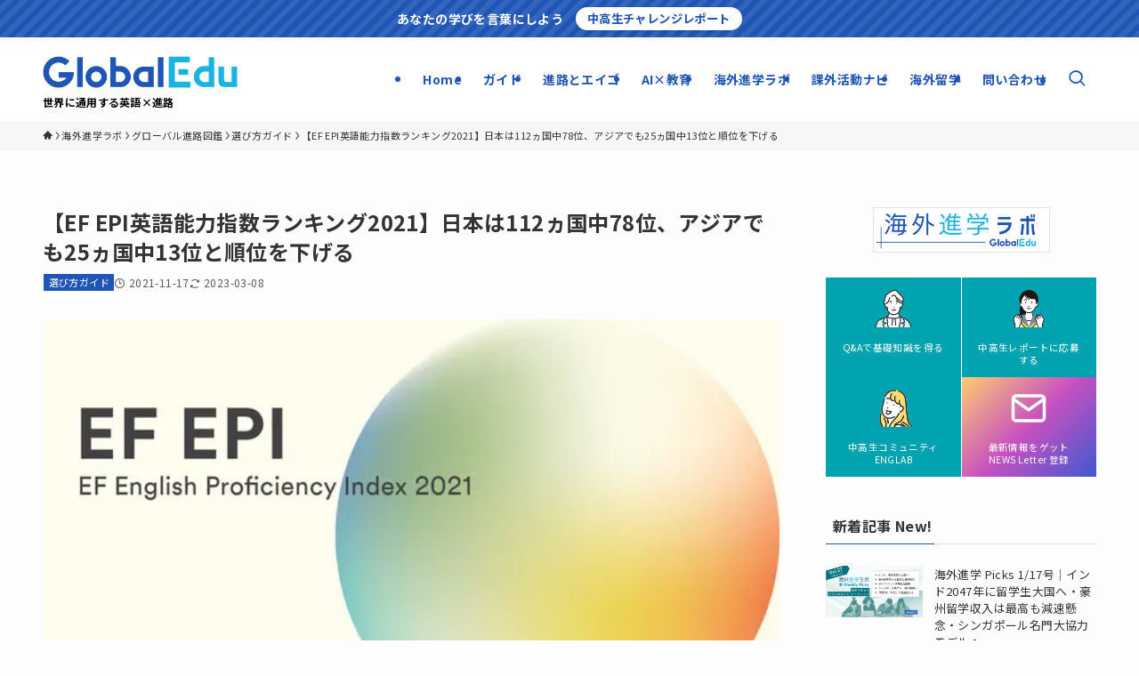

--- FILE ---
content_type: text/html; charset=UTF-8
request_url: https://globaledu.jp/ef_epi2021/
body_size: 300940
content:
<!DOCTYPE html>
<html lang="ja" data-loaded="false" data-scrolled="false" data-spmenu="closed">
<head>
<meta charset="utf-8">
<meta name="format-detection" content="telephone=no">
<meta http-equiv="X-UA-Compatible" content="IE=edge">
<meta name="viewport" content="width=device-width, viewport-fit=cover">
<title>【EF EPI英語能力指数ランキング2021】日本は112ヵ国中78位、アジアでも25ヵ国中13位と順位を下げる | グローバルエデュ | 海外進学ラボ</title>
<meta name='robots' content='max-image-preview:large' />
	<style>img:is([sizes="auto" i], [sizes^="auto," i]) { contain-intrinsic-size: 3000px 1500px }</style>
	<link rel="alternate" type="application/rss+xml" title="グローバルエデュ | 海外進学ラボ &raquo; フィード" href="https://globaledu.jp/feed/" />
<link rel="alternate" type="application/rss+xml" title="グローバルエデュ | 海外進学ラボ &raquo; コメントフィード" href="https://globaledu.jp/comments/feed/" />

<!-- SEO SIMPLE PACK 3.6.2 -->
<meta name="description" content="日本の英語力は大きく順位を下げる 「イー・エフ・エデュケーション・ファースト」（EF）は、「2021年度版EF EPI英語能力指数ランキング」を、2021年11月16日（火）に公開。 日本は順位を大きく下げ、112ヵ国中78位。アジア地域の">
<link rel="canonical" href="https://globaledu.jp/ef_epi2021/">
<meta property="og:locale" content="ja_JP">
<meta property="og:type" content="article">
<meta property="og:image" content="https://globaledu.jp/wp-content/uploads/2021/11/EPI2021.jpg">
<meta property="og:title" content="【EF EPI英語能力指数ランキング2021】日本は112ヵ国中78位、アジアでも25ヵ国中13位と順位を下げる | グローバルエデュ | 海外進学ラボ">
<meta property="og:description" content="日本の英語力は大きく順位を下げる 「イー・エフ・エデュケーション・ファースト」（EF）は、「2021年度版EF EPI英語能力指数ランキング」を、2021年11月16日（火）に公開。 日本は順位を大きく下げ、112ヵ国中78位。アジア地域の">
<meta property="og:url" content="https://globaledu.jp/ef_epi2021/">
<meta property="og:site_name" content="グローバルエデュ | 海外進学ラボ">
<meta name="twitter:card" content="summary_large_image">
<!-- Google Analytics (gtag.js) -->
<script async src="https://www.googletagmanager.com/gtag/js?id=G-HMV0VD4SGT"></script>
<script>
	window.dataLayer = window.dataLayer || [];
	function gtag(){dataLayer.push(arguments);}
	gtag("js", new Date());
	gtag("config", "G-HMV0VD4SGT");
	gtag("config", "UA-42169821-1");
</script>
	<!-- / SEO SIMPLE PACK -->

<style id='wp-block-image-inline-css' type='text/css'>
.wp-block-image>a,.wp-block-image>figure>a{display:inline-block}.wp-block-image img{box-sizing:border-box;height:auto;max-width:100%;vertical-align:bottom}@media not (prefers-reduced-motion){.wp-block-image img.hide{visibility:hidden}.wp-block-image img.show{animation:show-content-image .4s}}.wp-block-image[style*=border-radius] img,.wp-block-image[style*=border-radius]>a{border-radius:inherit}.wp-block-image.has-custom-border img{box-sizing:border-box}.wp-block-image.aligncenter{text-align:center}.wp-block-image.alignfull>a,.wp-block-image.alignwide>a{width:100%}.wp-block-image.alignfull img,.wp-block-image.alignwide img{height:auto;width:100%}.wp-block-image .aligncenter,.wp-block-image .alignleft,.wp-block-image .alignright,.wp-block-image.aligncenter,.wp-block-image.alignleft,.wp-block-image.alignright{display:table}.wp-block-image .aligncenter>figcaption,.wp-block-image .alignleft>figcaption,.wp-block-image .alignright>figcaption,.wp-block-image.aligncenter>figcaption,.wp-block-image.alignleft>figcaption,.wp-block-image.alignright>figcaption{caption-side:bottom;display:table-caption}.wp-block-image .alignleft{float:left;margin:.5em 1em .5em 0}.wp-block-image .alignright{float:right;margin:.5em 0 .5em 1em}.wp-block-image .aligncenter{margin-left:auto;margin-right:auto}.wp-block-image :where(figcaption){margin-bottom:1em;margin-top:.5em}.wp-block-image.is-style-circle-mask img{border-radius:9999px}@supports ((-webkit-mask-image:none) or (mask-image:none)) or (-webkit-mask-image:none){.wp-block-image.is-style-circle-mask img{border-radius:0;-webkit-mask-image:url('data:image/svg+xml;utf8,<svg viewBox="0 0 100 100" xmlns="http://www.w3.org/2000/svg"><circle cx="50" cy="50" r="50"/></svg>');mask-image:url('data:image/svg+xml;utf8,<svg viewBox="0 0 100 100" xmlns="http://www.w3.org/2000/svg"><circle cx="50" cy="50" r="50"/></svg>');mask-mode:alpha;-webkit-mask-position:center;mask-position:center;-webkit-mask-repeat:no-repeat;mask-repeat:no-repeat;-webkit-mask-size:contain;mask-size:contain}}:root :where(.wp-block-image.is-style-rounded img,.wp-block-image .is-style-rounded img){border-radius:9999px}.wp-block-image figure{margin:0}.wp-lightbox-container{display:flex;flex-direction:column;position:relative}.wp-lightbox-container img{cursor:zoom-in}.wp-lightbox-container img:hover+button{opacity:1}.wp-lightbox-container button{align-items:center;-webkit-backdrop-filter:blur(16px) saturate(180%);backdrop-filter:blur(16px) saturate(180%);background-color:#5a5a5a40;border:none;border-radius:4px;cursor:zoom-in;display:flex;height:20px;justify-content:center;opacity:0;padding:0;position:absolute;right:16px;text-align:center;top:16px;width:20px;z-index:100}@media not (prefers-reduced-motion){.wp-lightbox-container button{transition:opacity .2s ease}}.wp-lightbox-container button:focus-visible{outline:3px auto #5a5a5a40;outline:3px auto -webkit-focus-ring-color;outline-offset:3px}.wp-lightbox-container button:hover{cursor:pointer;opacity:1}.wp-lightbox-container button:focus{opacity:1}.wp-lightbox-container button:focus,.wp-lightbox-container button:hover,.wp-lightbox-container button:not(:hover):not(:active):not(.has-background){background-color:#5a5a5a40;border:none}.wp-lightbox-overlay{box-sizing:border-box;cursor:zoom-out;height:100vh;left:0;overflow:hidden;position:fixed;top:0;visibility:hidden;width:100%;z-index:100000}.wp-lightbox-overlay .close-button{align-items:center;cursor:pointer;display:flex;justify-content:center;min-height:40px;min-width:40px;padding:0;position:absolute;right:calc(env(safe-area-inset-right) + 16px);top:calc(env(safe-area-inset-top) + 16px);z-index:5000000}.wp-lightbox-overlay .close-button:focus,.wp-lightbox-overlay .close-button:hover,.wp-lightbox-overlay .close-button:not(:hover):not(:active):not(.has-background){background:none;border:none}.wp-lightbox-overlay .lightbox-image-container{height:var(--wp--lightbox-container-height);left:50%;overflow:hidden;position:absolute;top:50%;transform:translate(-50%,-50%);transform-origin:top left;width:var(--wp--lightbox-container-width);z-index:9999999999}.wp-lightbox-overlay .wp-block-image{align-items:center;box-sizing:border-box;display:flex;height:100%;justify-content:center;margin:0;position:relative;transform-origin:0 0;width:100%;z-index:3000000}.wp-lightbox-overlay .wp-block-image img{height:var(--wp--lightbox-image-height);min-height:var(--wp--lightbox-image-height);min-width:var(--wp--lightbox-image-width);width:var(--wp--lightbox-image-width)}.wp-lightbox-overlay .wp-block-image figcaption{display:none}.wp-lightbox-overlay button{background:none;border:none}.wp-lightbox-overlay .scrim{background-color:#fff;height:100%;opacity:.9;position:absolute;width:100%;z-index:2000000}.wp-lightbox-overlay.active{visibility:visible}@media not (prefers-reduced-motion){.wp-lightbox-overlay.active{animation:turn-on-visibility .25s both}.wp-lightbox-overlay.active img{animation:turn-on-visibility .35s both}.wp-lightbox-overlay.show-closing-animation:not(.active){animation:turn-off-visibility .35s both}.wp-lightbox-overlay.show-closing-animation:not(.active) img{animation:turn-off-visibility .25s both}.wp-lightbox-overlay.zoom.active{animation:none;opacity:1;visibility:visible}.wp-lightbox-overlay.zoom.active .lightbox-image-container{animation:lightbox-zoom-in .4s}.wp-lightbox-overlay.zoom.active .lightbox-image-container img{animation:none}.wp-lightbox-overlay.zoom.active .scrim{animation:turn-on-visibility .4s forwards}.wp-lightbox-overlay.zoom.show-closing-animation:not(.active){animation:none}.wp-lightbox-overlay.zoom.show-closing-animation:not(.active) .lightbox-image-container{animation:lightbox-zoom-out .4s}.wp-lightbox-overlay.zoom.show-closing-animation:not(.active) .lightbox-image-container img{animation:none}.wp-lightbox-overlay.zoom.show-closing-animation:not(.active) .scrim{animation:turn-off-visibility .4s forwards}}@keyframes show-content-image{0%{visibility:hidden}99%{visibility:hidden}to{visibility:visible}}@keyframes turn-on-visibility{0%{opacity:0}to{opacity:1}}@keyframes turn-off-visibility{0%{opacity:1;visibility:visible}99%{opacity:0;visibility:visible}to{opacity:0;visibility:hidden}}@keyframes lightbox-zoom-in{0%{transform:translate(calc((-100vw + var(--wp--lightbox-scrollbar-width))/2 + var(--wp--lightbox-initial-left-position)),calc(-50vh + var(--wp--lightbox-initial-top-position))) scale(var(--wp--lightbox-scale))}to{transform:translate(-50%,-50%) scale(1)}}@keyframes lightbox-zoom-out{0%{transform:translate(-50%,-50%) scale(1);visibility:visible}99%{visibility:visible}to{transform:translate(calc((-100vw + var(--wp--lightbox-scrollbar-width))/2 + var(--wp--lightbox-initial-left-position)),calc(-50vh + var(--wp--lightbox-initial-top-position))) scale(var(--wp--lightbox-scale));visibility:hidden}}
</style>
<style id='wp-block-paragraph-inline-css' type='text/css'>
.is-small-text{font-size:.875em}.is-regular-text{font-size:1em}.is-large-text{font-size:2.25em}.is-larger-text{font-size:3em}.has-drop-cap:not(:focus):first-letter{float:left;font-size:8.4em;font-style:normal;font-weight:100;line-height:.68;margin:.05em .1em 0 0;text-transform:uppercase}body.rtl .has-drop-cap:not(:focus):first-letter{float:none;margin-left:.1em}p.has-drop-cap.has-background{overflow:hidden}:root :where(p.has-background){padding:1.25em 2.375em}:where(p.has-text-color:not(.has-link-color)) a{color:inherit}p.has-text-align-left[style*="writing-mode:vertical-lr"],p.has-text-align-right[style*="writing-mode:vertical-rl"]{rotate:180deg}
</style>
<link rel='stylesheet' id='wp-block-library-css' href='https://globaledu.jp/wp-includes/css/dist/block-library/style.min.css?ver=6.8.3' type='text/css' media='all' />
<link rel='stylesheet' id='swell-icons-css' href='https://globaledu.jp/wp-content/themes/swell/build/css/swell-icons.css?ver=2.15.0' type='text/css' media='all' />
<style id='main_style-inline-css' type='text/css'>
.c-infoBar__btn,.is-style-btn_shiny a{overflow:hidden;position:relative;transition:opacity .25s,-webkit-transform .25s;transition:opacity .25s,transform .25s;transition:opacity .25s,transform .25s,-webkit-transform .25s;z-index:0}.c-infoBar__btn:before,.is-style-btn_shiny a:before{background-image:linear-gradient(90deg,hsla(0,0%,100%,0),hsla(0,0%,100%,.6) 80%,hsla(0,0%,100%,0));content:"";height:200px;left:-120px;position:absolute;top:50%;-webkit-transform:translateY(-50%) rotate(25deg);transform:translateY(-50%) rotate(25deg);width:80px}.c-infoBar__btn:after,.is-style-btn_shiny a:after{-webkit-animation-duration:3s;animation-duration:3s;-webkit-animation-iteration-count:infinite;animation-iteration-count:infinite;-webkit-animation-name:shiny_btn;animation-name:shiny_btn;-webkit-animation-timing-function:ease-in-out;animation-timing-function:ease-in-out;background-image:linear-gradient(100deg,hsla(0,0%,100%,0),#fff);content:"";height:100%;left:-100px;position:absolute;top:0;width:50px}.c-infoBar__btn:hover,.is-style-btn_shiny a:hover{-webkit-transform:translateY(2px);transform:translateY(2px)}.c-infoBar__btn:hover:before,.is-style-btn_shiny a:hover:before{left:110%;transition:.25s ease-in-out}.c-infoBar__btn:hover:after,.is-style-btn_shiny a:hover:after{-webkit-animation:none;animation:none}#fix_bottom_menu:before,.c-infoBar:before,.c-mvBtn__btn:before,.l-fixHeader:before,.p-spMenu__inner:before,[data-type=type1] .p-blogCard__inner:before{content:"";height:100%;left:0;position:absolute;top:0;width:100%;z-index:0}.wp-block-image.is-style-shadow img,.wp-block-video.is-style-shadow video,img.shadow{box-shadow:0 2px 8px rgba(0,0,0,.1),0 4px 8px -4px rgba(0,0,0,.2)}.w-pageTop,.w-singleBottom,.w-singleTop{margin:2em 0}.c-categoryList:before,.c-tagList:before,.c-taxList:before,code.dir_name:before,code.file_name:before{-webkit-font-smoothing:antialiased;-moz-osx-font-smoothing:grayscale;font-family:icomoon!important;font-style:normal;font-variant:normal;font-weight:400;line-height:1;text-transform:none}.c-categoryList__separation:after,.p-breadcrumb__item:after{background-color:currentcolor;-webkit-clip-path:polygon(45% 9%,75% 51%,45% 90%,30% 90%,60% 50%,30% 10%);clip-path:polygon(45% 9%,75% 51%,45% 90%,30% 90%,60% 50%,30% 10%);content:"";display:block;height:10px;margin:0;opacity:.8;width:10px}@-webkit-keyframes flash{0%{opacity:.6}to{opacity:1}}@keyframes flash{0%{opacity:.6}to{opacity:1}}@-webkit-keyframes FadeIn{to{opacity:1}}@keyframes FadeIn{to{opacity:1}}@-webkit-keyframes FadeInFromX{to{opacity:1;-webkit-transform:translateX(0);transform:translateX(0)}}@keyframes FadeInFromX{to{opacity:1;-webkit-transform:translateX(0);transform:translateX(0)}}@-webkit-keyframes FadeInFromY{to{opacity:1;-webkit-transform:translateY(0);transform:translateY(0)}}@keyframes FadeInFromY{to{opacity:1;-webkit-transform:translateY(0);transform:translateY(0)}}@-webkit-keyframes flowing_text{to{-webkit-transform:translateX(-100%);transform:translateX(-100%)}}@keyframes flowing_text{to{-webkit-transform:translateX(-100%);transform:translateX(-100%)}}@-webkit-keyframes shiny_btn{0%{opacity:0;-webkit-transform:scale(0) rotate(25deg);transform:scale(0) rotate(25deg)}84%{opacity:0;-webkit-transform:scale(0) rotate(25deg);transform:scale(0) rotate(25deg)}85%{opacity:.9;-webkit-transform:scale(1) rotate(25deg);transform:scale(1) rotate(25deg)}to{opacity:0;-webkit-transform:scale(50) rotate(25deg);transform:scale(50) rotate(25deg)}}@keyframes shiny_btn{0%{opacity:0;-webkit-transform:scale(0) rotate(25deg);transform:scale(0) rotate(25deg)}84%{opacity:0;-webkit-transform:scale(0) rotate(25deg);transform:scale(0) rotate(25deg)}85%{opacity:.9;-webkit-transform:scale(1) rotate(25deg);transform:scale(1) rotate(25deg)}to{opacity:0;-webkit-transform:scale(50) rotate(25deg);transform:scale(50) rotate(25deg)}}@-webkit-keyframes leftToRight{0%{-webkit-transform:scale(1.1) translateX(-1%);transform:scale(1.1) translateX(-1%)}to{-webkit-transform:scale(1.1) translateX(1%);transform:scale(1.1) translateX(1%)}}@keyframes leftToRight{0%{-webkit-transform:scale(1.1) translateX(-1%);transform:scale(1.1) translateX(-1%)}to{-webkit-transform:scale(1.1) translateX(1%);transform:scale(1.1) translateX(1%)}}@-webkit-keyframes zoomUp{0%{-webkit-transform:scale(1);transform:scale(1)}to{-webkit-transform:scale(1.1);transform:scale(1.1)}}@keyframes zoomUp{0%{-webkit-transform:scale(1);transform:scale(1)}to{-webkit-transform:scale(1.1);transform:scale(1.1)}}@-webkit-keyframes FloatVertical{0%{-webkit-transform:translate3d(0,4px,0);transform:translate3d(0,4px,0)}50%{-webkit-transform:translate3d(0,-4px,0);transform:translate3d(0,-4px,0)}to{-webkit-transform:translate3d(0,4px,0);transform:translate3d(0,4px,0)}}@keyframes FloatVertical{0%{-webkit-transform:translate3d(0,4px,0);transform:translate3d(0,4px,0)}50%{-webkit-transform:translate3d(0,-4px,0);transform:translate3d(0,-4px,0)}to{-webkit-transform:translate3d(0,4px,0);transform:translate3d(0,4px,0)}}@-webkit-keyframes FloatHorizontal{0%{-webkit-transform:translate3d(4px,0,0);transform:translate3d(4px,0,0)}50%{-webkit-transform:translate3d(-4px,0,0);transform:translate3d(-4px,0,0)}to{-webkit-transform:translate3d(4px,0,0);transform:translate3d(4px,0,0)}}@keyframes FloatHorizontal{0%{-webkit-transform:translate3d(4px,0,0);transform:translate3d(4px,0,0)}50%{-webkit-transform:translate3d(-4px,0,0);transform:translate3d(-4px,0,0)}to{-webkit-transform:translate3d(4px,0,0);transform:translate3d(4px,0,0)}}:root{--color_border:hsla(0,0%,78%,.5);--color_gray:hsla(0,0%,78%,.15);--swl-color_hov_gray:rgba(3,2,2,.05);--swl-color_shadow:rgba(0,0,0,.12);--swl-fz--root:3.6vw;--swl-fz--side:var(--swl-fz--root);--swl-block-margin:2em;--swl-sidebar_width:280px;--swl-sidebar_margin:24px;--swl-pad_post_content:0px;--swl-pad_container:4vw;--swl-h2-margin--x:-2vw;--swl-box_shadow:0 2px 4px rgba(0,0,0,.05),0 4px 4px -4px rgba(0,0,0,.1);--swl-img_shadow:0 2px 8px rgba(0,0,0,.1),0 4px 8px -4px rgba(0,0,0,.2);--swl-btn_shadow:0 2px 2px rgba(0,0,0,.1),0 4px 8px -4px rgba(0,0,0,.2);--swl-text_color--black:#333;--swl-text_color--white:#fff;--swl-fz--xs:.75em;--swl-fz--small:.9em;--swl-fz--normal:1rem;--swl-fz--medium:1.1em;--swl-fz--large:1.25em;--swl-fz--huge:1.6em;--swl-list-padding--left:1.5em;--swl-list-padding--has_bg:1em 1em 1em 1.75em}html{font-size:var(--swl-fz--root)}.c-plainBtn{-webkit-appearance:none;-o-appearance:none;appearance:none;background-color:transparent;border:none;box-shadow:none}*,.c-plainBtn{margin:0;padding:0}*{box-sizing:border-box;font-family:inherit;font-size:inherit;line-height:inherit}:after,:before{box-sizing:inherit;text-decoration:inherit;vertical-align:inherit}b,strong{font-weight:700}sub,sup{font-size:smaller}ruby>rt{font-size:50%}main{display:block}:where(ol:not([type])),:where(ul:not([type])){list-style:none}blockquote,q{quotes:none}blockquote:after,blockquote:before,q:after,q:before{content:none}table{border-collapse:collapse;border-spacing:0}td,th{word-break:break-all}img{border-style:none;height:auto;max-width:100%}video{outline:none}code,pre{-moz-tab-size:4;-o-tab-size:4;tab-size:4}svg:not([fill]){fill:currentcolor}[hidden]{display:none}button,input,optgroup,select,textarea{font-family:inherit;font-size:inherit;line-height:inherit}button,input{overflow:visible}button,select{text-transform:none}[type=button],[type=reset],[type=submit],button{-webkit-appearance:button;cursor:pointer;display:inline-block}[role=button]{cursor:pointer}fieldset{padding:.35em .75em .625em}legend{box-sizing:border-box;color:inherit;display:table;max-width:100%;padding:0;white-space:normal}button,input,select,textarea{background-color:#f7f7f7;border:1px solid hsla(0,0%,78%,.5);border-radius:0;color:#333;padding:.25em .5em}[type=color]{padding:0}[type=range]{vertical-align:middle}[aria-busy=true]{cursor:progress}[aria-controls]{cursor:pointer}[aria-disabled]{cursor:default}html{letter-spacing:var(--swl-letter_spacing,normal)}body{word-wrap:break-word;-webkit-text-size-adjust:100%;background-color:var(--color_bg);color:var(--color_text);font-family:var(--swl-font_family);font-size:1rem;font-weight:var(--swl-font_weight);line-height:1.6;max-width:100%;min-width:100%;overflow-wrap:break-word;overflow-x:clip;position:relative}a{color:var(--color_link)}.swl-inline-color{--color_link:currentcolor}#lp-content .post_content,#main_content .post_content{font-size:var(--swl-fz--content,16px)}[data-spmenu=opened] #wpadminbar{z-index:1}#fix_bottom_menu{bottom:-60px;display:none;left:0;position:fixed}[data-spmenu=opened] body>.adsbygoogle{top:-140px!important}.-index-off .widget_swell_index,.-index-off [data-onclick=toggleIndex]{display:none}.-index-off .widget_swell_index+.c-widget{margin-top:0!important}.l-article{max-width:var(--article_size);padding-left:0;padding-right:0}.-sidebar-off .l-article,.lp-content .l-article{margin-left:auto;margin-right:auto}#body_wrap{max-width:100%;overflow-x:clip;position:relative;z-index:1}#body_wrap.-bg-fix{z-index:1}#body_wrap.-bg-fix:before{content:"";height:100%;left:0;position:fixed;top:0;width:100%;z-index:-1}.admin-bar{--swl-adminbarH:var(--wp-admin--admin-bar--height,32px)}.l-container{margin-left:auto;margin-right:auto;max-width:calc(var(--container_size, 0px) + var(--swl-pad_container, 0px)*2);padding-left:var(--swl-pad_container,0);padding-right:var(--swl-pad_container,0)}.l-content{margin:0 auto 6em;padding-top:2em;position:relative;z-index:1}.l-fixHeader{left:0;margin-top:var(--swl-adminbarH,0);opacity:0;position:fixed;top:0;-webkit-transform:translateY(calc(var(--swl-fix_headerH, 100px)*-1));transform:translateY(calc(var(--swl-fix_headerH, 100px)*-1));visibility:hidden;width:100%;z-index:101}.l-fixHeader[data-ready]{transition:all .5s}.l-fixHeader:before{background:var(--color_header_bg);display:block}.c-smallNavTitle{color:inherit;font-size:10px;line-height:1;opacity:.6}.sub-menu .c-smallNavTitle{display:none}.c-gnav{display:flex;height:100%;text-align:center}.c-gnav a{text-decoration:none}.c-gnav .ttl{color:inherit;line-height:1;position:relative;z-index:1}.c-gnav>.menu-item{height:100%;position:relative}.c-gnav>.menu-item:hover>.sub-menu{opacity:1;visibility:visible}.c-gnav>.menu-item>a{color:inherit;display:flex;flex-direction:column;height:100%;justify-content:center;padding:0 12px;position:relative;white-space:nowrap}.c-gnav>.menu-item>a .ttl{display:block;font-size:14px}.c-gnav>.menu-item>a:after{bottom:0;content:"";display:block;left:0;position:absolute;transition:width .25s,height .25s,-webkit-transform .25s;transition:transform .25s,width .25s,height .25s;transition:transform .25s,width .25s,height .25s,-webkit-transform .25s}.c-gnav>.menu-item>a .c-submenuToggleBtn{display:none}.c-gnav>.menu-item>.sub-menu{left:50%;top:100%;-webkit-transform:translateX(-50%);transform:translateX(-50%)}.c-gnav .sub-menu{box-shadow:0 2px 4px rgba(0,0,0,.1);opacity:0;position:absolute;text-align:left;transition:opacity .25s,visibility .25s;visibility:hidden;width:15em;z-index:1}.c-gnav .sub-menu li{position:relative}.c-gnav .sub-menu .ttl{font-size:.9em;left:0;position:relative;transition:left .25s}.c-gnav .sub-menu a{color:inherit;display:block;padding:.5em .75em;position:relative}.c-gnav .sub-menu a:hover{background-color:var(--swl-color_hov_gray)}.c-gnav__sBtn{color:inherit;display:flex;flex-direction:column;height:100%;justify-content:center;padding:0 12px;width:auto}.c-gnav__sBtn .icon-search{font-size:20px}.l-header{background:var(--color_header_bg);left:0;top:0;z-index:100}.l-header,.l-header__inner{position:relative;width:100%}.l-header__inner{color:var(--color_header_text);z-index:1}.l-header__inner .c-catchphrase{letter-spacing:var(--swl-letter_spacing,.2px)}.l-header__logo{line-height:1}.c-headLogo.-txt{align-items:center;display:flex}.c-headLogo__link{display:block;text-decoration:none}.-img .c-headLogo__link{height:100%}.-txt .c-headLogo__link{color:inherit;display:block;font-size:5vw;font-weight:700}.c-headLogo__img{height:100%;-o-object-fit:contain;object-fit:contain;width:auto}.w-header{align-items:center;display:flex}.l-header__customBtn,.l-header__menuBtn{height:var(--logo_size_sp);line-height:1.25;text-align:center;width:var(--logo_size_sp)}.l-mainContent{position:static!important;width:100%}.-sidebar-on .l-mainContent{max-width:100%}.l-mainContent__inner>:first-child,.l-parent>:first-child,.post_content>:first-child{margin-top:0!important}.l-mainContent__inner>:last-child,.l-parent>:last-child,.post_content>:last-child{margin-bottom:0!important}.l-scrollObserver{display:block;height:1px;left:0;pointer-events:none;position:absolute;top:100px;visibility:hidden;width:100%;z-index:1000}#sidebar{font-size:var(--swl-fz--side);position:relative}.c-blogLink{--the-ison-size:1em;align-items:center;display:flex;gap:.5em;line-height:1.5;text-decoration:none}.c-blogLink__icon{flex:0 0 auto;text-decoration:none}.c-blogLink__icon .__svg{height:var(--the-ison-size);width:var(--the-ison-size)}.c-blogLink[data-style=text]{--the-ison-size:.9em}.c-blogLink[data-style=text] .c-blogLink__icon{border:1px solid;border-radius:50%;display:inline-flex;flex:0 0 auto;padding:4px}.c-blogLink[data-style=text] .c-blogLink__text{text-decoration:underline}.c-blogLink[data-style=slim]{--the-ison-size:1.2em;align-items:stretch;border-radius:6px;box-shadow:0 1px 3px 1px rgba(0,0,0,.1);color:inherit;gap:0;overflow:hidden}.c-blogLink[data-style=slim] .c-blogLink__icon{align-items:center;background-color:#e6e9ea;border:2px solid #fff;border-radius:inherit;color:#34383f;display:flex;justify-content:center;transition:color .25s,background-color .25s;width:3.25em}.c-blogLink[data-style=slim] .c-blogLink__text{padding:1em .75em}.c-blogLink[data-style=slim]:hover .c-blogLink__icon{background-color:#34383f;color:#fff}.c-listMenu.c-listMenu li{margin:0;position:relative}.c-listMenu a{border-bottom:1px solid var(--color_border);color:inherit;display:block;line-height:1.4;position:relative;text-decoration:none}.c-listMenu a:hover{background-color:var(--swl-color_hov_gray)}.c-taxList:before{content:"\e92f"}.c-categoryList{color:var(--color_main)}.c-categoryList:before{content:"\e92f"}.c-tagList:before{color:inherit;content:"\e935"}.c-categoryList__link,.c-tagList__link,.c-taxList__link{border-radius:1px;display:block;line-height:1;padding:4px .5em;text-decoration:none}.c-tagList__link{background:#f7f7f7;color:#333}.c-categoryList__link{background-color:var(--color_main);color:#fff}.c-taxList__link{background:#f7f7f7;color:#333}.l-mainContent .c-categoryList__link.-current{background:none;box-shadow:inset 0 0 0 1px currentcolor;color:inherit}.l-topTitleArea .c-categoryList__link.-current{border:none;padding:0}.c-categoryList__separation{display:block;line-height:1;margin-right:.25em}.c-filterLayer:after,.c-filterLayer:before,.c-filterLayer__img{height:100%;left:0;position:absolute;top:0;width:100%}.c-filterLayer{z-index:0}.c-filterLayer:before{z-index:1}.c-filterLayer:after{display:block;z-index:2}.c-filterLayer.-texture-dot:after{background-color:rgba(0,0,0,.1);background-image:url([data-uri]);background-size:2px;content:"";opacity:.5}.c-filterLayer.-texture-brushed:after{background-image:url(https://globaledu.jp/wp-content/themes/swell/assets//img/texture/white-brushed.png);content:"";opacity:.5}.c-filterLayer__img{z-index:0}.-filter-blur>.c-filterLayer__img{-webkit-filter:blur(4px);filter:blur(4px);height:calc(100% + 8px);left:-4px;top:-4px;width:calc(100% + 8px)}.-filter-glay>.c-filterLayer__img{-webkit-filter:grayscale(60%);filter:grayscale(60%)}.c-fixBtn{align-items:center;background:#fff;border:1px solid var(--color_main);border-radius:var(--swl-radius--8,0);box-shadow:var(--swl-box_shadow);color:var(--color_main);cursor:pointer;display:flex;flex-direction:column;height:52px;justify-content:center;letter-spacing:normal;line-height:1;opacity:.75;overflow:hidden;text-align:center;transition:all .25s;width:52px}.c-fixBtn+.c-fixBtn{margin-top:16px}.c-fixBtn__icon{display:block;font-size:20px}.c-fixBtn__label{-webkit-font-feature-settings:"palt";font-feature-settings:"palt";display:block;font-size:10px;-webkit-transform:scale(.9);transform:scale(.9)}#fix_tocbtn .c-fixBtn__label{margin-top:2px}#pagetop .c-fixBtn__label{margin-top:-8px}#pagetop[data-has-text="1"] .c-fixBtn__icon{-webkit-transform:translateY(-6px);transform:translateY(-6px)}.c-iconBtn{align-content:center;align-items:center;color:inherit;display:inline-flex;flex-wrap:wrap;height:100%;justify-content:center;text-decoration:none;width:100%}.c-iconBtn .-menuBtn{z-index:1}.c-iconBtn__icon{display:block;font-size:24px}.p-spMenu__closeBtn .c-iconBtn__icon{font-size:20px}.c-iconBtn__icon:before{display:block}.c-iconBtn__label{display:block;font-size:10px;-webkit-transform:scale(.9);transform:scale(.9);width:100%}.c-iconList{display:flex;flex-wrap:wrap}.widget_swell_prof_widget .c-iconList,.widget_swell_sns_links .c-iconList{justify-content:center}.l-footer__foot .c-iconList{justify-content:center;margin-bottom:8px}.c-iconList__link{box-sizing:content-box;color:inherit;height:1em;margin:0 3px;padding:2px;text-align:center;text-decoration:none;width:1em}.c-iconList__icon,.c-iconList__link{display:block;line-height:1}.c-iconList__icon:before{color:inherit}.is-style-circle .c-iconList__link{border:1px solid;border-radius:50%;margin:4px;padding:5px}.c-modal{height:100%;left:0;position:fixed;top:0;transition:opacity .5s,visibility .5s;width:100%;z-index:1000}[data-loaded=false] .c-modal{display:none}.c-modal:not(.is-opened){opacity:0;pointer-events:none;visibility:hidden}.c-modal .c-modal__close{color:#fff;cursor:pointer;left:0;line-height:2;padding-top:.5em;position:absolute;text-align:center;text-shadow:1px 1px 1px #000;top:100%;width:100%}.c-mvBtn{display:block;margin:2em auto 0;position:relative;text-align:center}.u-ta-l .c-mvBtn{margin-left:0}.u-ta-r .c-mvBtn{margin-right:0}.c-mvBtn__btn{background-color:var(--color_main);border-radius:var(--mv_btn_radius);box-shadow:0 1px 4px rgba(0,0,0,.1);display:block;font-size:3.2vw;letter-spacing:var(--swl-letter_spacing,1px);overflow:hidden;padding:.75em 2.5em;position:relative;text-decoration:none;text-shadow:none;transition:box-shadow .25s}.-btn-n>.c-mvBtn__btn{color:#fff}.c-mvBtn__btn:before{background:linear-gradient(hsla(0,0%,100%,.2),#fff);border-radius:2px;display:block;opacity:0;transition:opacity .25s}.c-mvBtn__btn:hover{box-shadow:0 1px 8px rgba(0,0,0,.2);opacity:1}.c-mvBtn__btn:hover:before{opacity:.2}.-btn-b>.c-mvBtn__btn{background:none;border:1px solid}.c-overlay{background:rgba(0,0,0,.75);height:100%;left:0;position:absolute;top:0;width:100%;z-index:0}.c-pagination{align-items:center;display:flex;flex-wrap:wrap;font-size:13px;justify-content:center;margin:3em 0;position:relative}[class*=page-numbers]{box-sizing:content-box;display:block;font-size:14px;height:36px;line-height:36px;margin:6px;min-width:36px;padding:0;position:relative;text-align:center;text-decoration:none;transition:color .25s,background-color .25s;width:auto}[class*=page-numbers].current,[class*=page-numbers]:hover{background-color:var(--color_main);color:#fff}.c-pagination__dot{color:#aaa;margin:0 6px}.c-postTitle{align-items:center;display:flex;flex-direction:row-reverse}.c-postTitle__ttl{font-size:5vw;line-height:1.4;width:100%}.c-postTitle__date{border-right:1px solid var(--color_border);font-weight:400;line-height:1;margin-right:.75em;padding:.5em .75em .5em 0;text-align:center}.c-postTitle__date .__y{display:block;font-size:3vw;line-height:1;margin-bottom:4px}.c-postTitle__date .__md{display:block;font-size:4.2vw}.p-postList .c-postTitle{margin:0 auto 1em;position:relative;width:100%;z-index:1}.p-postList .c-postTitle__date .__md,.p-postList .c-postTitle__ttl{font-size:4vw}.c-reviewStars i{color:var(--color-review_star,#fac225)}.post_content>.c-reviewStars{display:block}.c-scrollHint{-webkit-animation:FloatHorizontal 2s ease-in-out infinite alternate;animation:FloatHorizontal 2s ease-in-out infinite alternate;margin-bottom:2px!important;margin-top:3em;text-align:right}.c-scrollHint span{align-items:center;display:inline-flex;font-size:12px;line-height:1;opacity:.75;vertical-align:middle}.c-scrollHint span i{font-size:16px;margin-left:4px}.c-scrollHint+.wp-block-table{margin-top:0!important}.c-searchForm{position:relative}.c-searchForm__s{background-color:#fff;line-height:2;padding:4px 44px 4px 8px;width:100%}.c-searchForm__submit{border-radius:var(--swl-radius--4,0);height:100%;overflow:hidden;position:absolute;right:0;top:0;width:40px}.c-searchForm__submit:before{color:#fff;font-size:20px;left:50%;position:absolute;top:50%;-webkit-transform:translateX(-50%) translateY(-50%);transform:translateX(-50%) translateY(-50%);z-index:1}.w-header .c-searchForm__s{font-size:14px;line-height:20px}.w-header .c-searchForm__submit{width:30px}.w-header .c-searchForm__submit:before{font-size:16px}.skip-link{left:0;opacity:0;overflow:hidden;pointer-events:none;position:absolute!important;text-decoration:none;top:0;z-index:999}.skip-link:focus{background-color:#f1f1f1;border-radius:3px;box-shadow:0 0 2px 2px rgba(0,0,0,.6);color:#21759b;display:block;font-size:14px;font-weight:700;height:auto;left:8px;opacity:1;padding:16px 24px;pointer-events:auto;top:8px;width:auto;z-index:1000}.c-postAuthor{align-items:center;display:flex}.c-postAuthor.is-link{color:inherit;text-decoration:none;transition:opacity .25s}.c-postAuthor.is-link:hover{opacity:.75}.c-postAuthor__figure{border-radius:50%;height:20px;margin:0 .25em 0 1px;overflow:hidden;width:20px}.c-postAuthor__figure .avatar{display:block;-o-object-fit:cover;object-fit:cover}.c-postThumb{overflow:hidden;position:relative;vertical-align:middle}.c-postThumb__figure{margin:0;overflow:hidden;position:relative;width:100%;z-index:0}.c-postThumb__figure:before{content:"";display:block;height:0;padding-top:var(--card_posts_thumb_ratio)}.-type-list .c-postThumb__figure:before,.-type-list2 .c-postThumb__figure:before{padding-top:var(--list_posts_thumb_ratio)}.-type-big .c-postThumb__figure:before{padding-top:var(--big_posts_thumb_ratio)}.-type-thumb .c-postThumb__figure:before{padding-top:var(--thumb_posts_thumb_ratio)}.p-blogCard .c-postThumb__figure:before{padding-top:var(--blogcard_thumb_ratio)}.p-postList__link:hover .c-postThumb:before{opacity:.2}.p-postList__link:hover .c-postThumb__img{-webkit-transform:scale(1.06);transform:scale(1.06)}.c-postThumb__img{left:0;position:absolute;top:0;transition:-webkit-transform .25s;transition:transform .25s;transition:transform .25s,-webkit-transform .25s}.c-postThumb__cat{background-color:var(--color_main);display:inline-block;font-size:10px;line-height:2;overflow:hidden;padding:0 .75em;position:absolute;right:0;top:0;white-space:nowrap;z-index:1}.-type-list .c-postThumb__cat,.-type-list2 .c-postThumb__cat{left:0;right:auto;-webkit-transform-origin:0 0;transform-origin:0 0}.c-postThumb__cat:before{margin-right:.4em}.c-postTimes{align-items:center;display:flex;flex-wrap:wrap;gap:.5em}.c-postTimes__modified:before,.c-postTimes__posted:before{margin-right:.325em;position:relative;top:1px}.c-rssSite{margin-right:.5rem}.c-rssSite__favi{display:block;height:14px;margin-right:.25rem;width:14px}.c-rssAuthor{margin-left:0!important}.p-blogCard{cursor:pointer;display:block;margin:2.5em auto 2em;max-width:880px;transition:box-shadow .25s;width:100%}.wp-block-embed>.p-blogCard{margin:0 auto}.p-blogCard:hover{box-shadow:0 4px 16px rgba(0,0,0,.1),0 12px 28px -12px rgba(0,0,0,.05)}.p-blogCard:hover .c-postThumb__img{opacity:1}.p-blogCard__caption{background:var(--color_content_bg);border-radius:2px;display:inline-block;font-size:11px;left:16px;line-height:2;padding:0 .5em;position:absolute;top:-1em;z-index:1}.p-blogCard__caption:before{content:"\e923";display:inline-block;font-family:icomoon;margin-right:3px}.-external .p-blogCard__caption:before{content:"\e91a"}.p-blogCard__inner{align-items:center;display:flex;justify-content:space-between;margin:0;padding:16px;position:relative;transition:box-shadow .25s}.-noimg>.p-blogCard__inner{min-height:5em}.p-blogCard__thumb{flex-shrink:0;margin:0 1em 0 0;width:30%}.p-blogCard__thumb .c-postThumb__figure{margin:0;position:relative;width:100%}.p-blogCard__body{flex:1 1 auto;margin:0}.p-blogCard__title{color:inherit;display:block;font-weight:400;line-height:1.4;text-decoration:none}.p-blogCard__excerpt{display:block;font-size:.8em;line-height:1.4;margin-top:.5em;opacity:.8;word-break:break-word}[data-type=type1] .p-blogCard__caption{bottom:auto;right:auto}[data-type=type1] .p-blogCard__inner{padding-top:21px}[data-type=type1] .p-blogCard__inner:before{border:1px solid;border-radius:var(--swl-radius--2,0);display:block;pointer-events:none}[data-type=type2] .p-blogCard__caption{background:var(--color_main);bottom:auto;color:#fff;padding:0 .75em;right:auto}[data-type=type2] .p-blogCard__inner{border:1px solid var(--color_main);border-radius:2px;padding-top:24px}[data-type=type3] .p-blogCard__caption{background:none;bottom:2px;font-size:10px;left:auto;opacity:.8;right:4px;top:auto;-webkit-transform:scale(.8);transform:scale(.8);-webkit-transform-origin:100% 100%;transform-origin:100% 100%}[data-type=type3] .p-blogCard__inner{background:#fff;border-radius:2px;box-shadow:0 1px 3px 1px rgba(0,0,0,.08);color:#333}.p-breadcrumb{margin:0 auto;padding:8px 0;position:relative}.p-breadcrumb.-bg-on{background:#f7f7f7}.p-breadcrumb:not(.-bg-on){padding-top:12px}.-body-solid .p-breadcrumb.-bg-on{box-shadow:inset 0 -1px 8px rgba(0,0,0,.06)}.-frame-on .p-breadcrumb,.c-infoBar+.p-breadcrumb,.c-infoBar+[data-barba=container]>.p-breadcrumb,.l-topTitleArea+.p-breadcrumb{background:none!important;border:none!important;box-shadow:none!important;padding-top:12px}.-frame-on .p-breadcrumb{padding-bottom:12px}.p-breadcrumb__list{align-items:center;display:flex;font-size:10px;gap:.5em;list-style:none;overflow:hidden;width:100%}.p-breadcrumb__item{align-items:center;display:inline-flex;gap:.5em;position:relative}.p-breadcrumb__item:last-child:after{content:none}.p-breadcrumb__item:last-child span{opacity:.8}.p-breadcrumb__text{align-items:center;color:inherit;display:block;display:inline-flex;text-decoration:none;white-space:nowrap}.p-breadcrumb__text:before{margin-right:3px}.p-breadcrumb__text:hover span{opacity:.76}.p-breadcrumb__text .__home{align-items:center;display:inline-flex;gap:4px}.p-breadcrumb__text .__home:before{line-height:inherit}.single .p-breadcrumb__item:last-child>span.p-breadcrumb__text{display:none}.p-fixBtnWrap{align-items:flex-end;bottom:1.25em;display:flex;flex-direction:column;opacity:0;position:fixed;right:1em;text-align:center;-webkit-transform:translateY(-8px);transform:translateY(-8px);transition:opacity .3s,visibility .3s,-webkit-transform .3s;transition:opacity .3s,transform .3s,visibility .3s;transition:opacity .3s,transform .3s,visibility .3s,-webkit-transform .3s;visibility:hidden;z-index:99}[data-loaded=false] .p-fixBtnWrap{display:none}[data-scrolled=true] .p-fixBtnWrap{opacity:1;-webkit-transform:translateY(0);transform:translateY(0);visibility:visible}.p-postListWrap{position:relative}.p-postList.p-postList{list-style:none;margin-bottom:0;padding-left:0}.p-postList.-type-simple{border-top:1px solid var(--color_border)}.p-postList.-type-card,.p-postList.-type-thumb{display:flex;flex-wrap:wrap;margin-left:-.5em;margin-right:-.5em}.-frame-off .p-postList.-type-list2{border-top:1px solid var(--color_border);padding-top:1.5em}.c-widget .p-postList.-type-card{margin-bottom:-1.5em}.p-postList.-type-thumb+.is-style-more_btn{margin-top:1em}.p-postList.-type-simple+.is-style-more_btn{margin-top:2em}.p-postList__item.p-postList__item:before{content:none}.-type-simple .p-postList__item{margin-bottom:0;margin-top:0}.-type-list .p-postList__item{margin-bottom:2em;margin-top:0}.-type-list2 .p-postList__item{border-bottom:1px solid var(--color_border);margin-bottom:1.5em;margin-top:0;padding-bottom:1.5em}.-type-big .p-postList__item{padding-left:.5em;padding-right:.5em}.-type-big .p-postList__item:not(:last-child){border-bottom:1px solid var(--color_border);margin-bottom:3em;padding-bottom:3em}.-type-card .p-postList__item{margin-bottom:2.5em;margin-top:0;padding:0 .5em;width:50%}.-type-thumb .p-postList__item{margin-bottom:1em;margin-top:0;padding:0 .5em;width:50%}.is-first-big>.p-postList__item:first-child{width:100%}.c-widget .-type-card .p-postList__item{margin-bottom:2em}.c-widget .-type-list .p-postList__item{margin-bottom:1.5em}.p-postList__link{color:inherit;display:block;position:relative;text-decoration:none;z-index:0}.-type-card .p-postList__link{height:100%}.-type-simple .p-postList__link{border-bottom:1px solid var(--color_border);display:block;padding:1em .25em;transition:background-color .25s}.-type-simple .p-postList__link:hover{background-color:var(--swl-color_hov_gray)}.-type-list .p-postList__link,.-type-list2 .p-postList__link{align-items:flex-start;display:flex;flex-wrap:wrap;justify-content:space-between}.-type-list2 .p-postList__link{padding:0 .25em}.-type-list2 .p-postList__item:nth-child(2n) .p-postList__link{flex-direction:row-reverse}.-type-card .p-postList__thumb{width:100%}.-type-list .p-postList__thumb,.-type-list2 .p-postList__thumb{width:36%}.-type-thumb .p-postList__thumb{box-shadow:none;width:100%}.p-postList__thumb:before{background:linear-gradient(45deg,var(--color_gradient1),var(--color_gradient2));content:"";display:block;height:100%;left:0;opacity:0;position:absolute;top:0;transition:opacity .25s;width:100%;z-index:1}.p-postList__body{position:relative;transition:opacity .25s}.-type-big .p-postList__body,.-type-card .p-postList__body{padding-top:1em}.-ps-style-normal .p-postList__item:hover .p-postList__body,.-type-card .p-postList__item:hover .p-postList__body,.-type-list .p-postList__item:hover .p-postList__body{opacity:.75}.-type-list .p-postList__body,.-type-list2 .p-postList__body{width:60%}.-type-thumb .p-postList__body{background:rgba(0,0,0,.5);bottom:0;color:#fff;left:0;padding:.75em;position:absolute;width:100%}.-type-big .p-postList__body:after,.-type-list2 .p-postList__body:after{box-shadow:0 0 0 1px var(--color_border);display:block;font-size:12px;letter-spacing:var(--swl-letter_spacing,.5px);margin:2em auto 0;opacity:.75;padding:1em 0;text-align:center;transition:color .25s,background-color .25s;width:100%}.-type-list2 .p-postList__body:after{display:inline-block;margin-top:2em;max-width:100%;padding:.5em 3em;width:auto}.p-postList__link:hover .p-postList__body:after{background:var(--color_main);box-shadow:none;color:#fff;opacity:1}.p-postList .p-postList__title{background:none;border:none;color:inherit;display:block;font-weight:700;line-height:1.5;margin:0;padding:0}.p-postList .p-postList__title:after,.p-postList .p-postList__title:before{content:none}.-type-card .p-postList__title,.-type-list .p-postList__title,.-type-list2 .p-postList__title{font-size:3.6vw}.-type-simple .p-postList__title{font-size:1em}.p-postList__excerpt{line-height:1.5}.-type-card .p-postList__excerpt{font-size:3.2vw;margin-top:.5em}.-type-list .p-postList__excerpt,.-type-list2 .p-postList__excerpt{font-size:3.4vw;margin-top:.5em}.-type-big .p-postList__excerpt{line-height:1.6;padding-bottom:.5em}#sidebar .p-postList__excerpt,.-related .p-postList__excerpt,.-type-thumb .p-postList__excerpt{display:none}.p-postList__meta{align-items:center;display:flex;flex-wrap:wrap;font-size:10px;line-height:1.25;margin-top:.75em;position:relative}.p-postList__title+.p-postList__meta{margin-top:.25em}.p-postList__meta :before{margin-right:.25em}.-type-simple .p-postList__meta{margin:0 0 4px}.-type-big .p-postList__meta{font-size:12px;margin:0 0 1em}.-type-thumb .p-postList__meta,.c-widget .p-postList__meta{margin-top:0}.p-postList__author,.p-postList__cat,.p-postList__times,.p-postList__views{margin-right:.5em;padding:4px 0}.-type-simple .p-postList__author{padding:0}.p-postList__author:not(:first-child){margin-left:auto}.-w-ranking.p-postList{counter-reset:number 0}.-w-ranking .p-postList__item{position:relative}.-w-ranking .p-postList__item:before{background-color:#3c3c3c;color:#fff;content:counter(number);counter-increment:number;display:block;font-family:arial,helvetica,sans-serif;pointer-events:none;position:absolute;text-align:center;z-index:2}.-w-ranking .p-postList__item:first-child:before{background-color:#f7d305;background-image:linear-gradient(to top left,#f7bf05,#fcea7f,#fcd700,#f7d305,#eaca12,#ac9303,#f7d305,#fcea7f,#f7e705,#eaca12,#f7bf05)}.-w-ranking .p-postList__item:nth-child(2):before{background-color:#a5a5a5;background-image:linear-gradient(to top left,#a5a5a5,#e5e5e5,#ae9c9c,#a5a5a5,#a5a5a5,#7f7f7f,#a5a5a5,#e5e5e5,#a5a5a5,#a5a5a5,#a5a5a5)}.-w-ranking .p-postList__item:nth-child(3):before{background-color:#c47222;background-image:linear-gradient(to top left,#c46522,#e8b27d,#d07217,#c47222,#b9722e,#834c17,#c47222,#e8b27d,#c48022,#b9722e,#c46522)}.-w-ranking.-type-card .p-postList__item:before{font-size:3.2vw;left:calc(.5em + 8px);line-height:2.5;top:-4px;width:2em}.-w-ranking.-type-list .p-postList__item:before{font-size:3vw;left:0;line-height:2;top:0;width:2em}.-type-big .noimg_{display:none}.-type-big .noimg_+.p-postList__body{padding-top:0}.p-spMenu{height:100%;left:0;position:fixed;top:0;transition:opacity 0s;width:100%;z-index:101}[data-loaded=false] .p-spMenu{display:none}[data-spmenu=closed] .p-spMenu{opacity:0;pointer-events:none;transition-delay:1s}.p-spMenu a{color:inherit}.p-spMenu .c-widget__title{margin-bottom:1.5em}.c-spnav{display:block;text-align:left}.c-spnav .menu-item{position:relative}.c-spnav>.menu-item:first-child>a{border-top:none}.c-spnav a{border-bottom:1px solid var(--color_border);display:block;padding:.75em .25em}.c-spnav .desc{margin-left:8px}.p-spMenu__overlay{transition:opacity .5s,visibility .5s}[data-spmenu=closed] .p-spMenu__overlay{opacity:0;visibility:hidden}.p-spMenu__inner{box-shadow:0 0 8px var(--swl-color_shadow);height:100%;padding-top:var(--logo_size_sp);position:absolute;top:0;transition:-webkit-transform .45s;transition:transform .45s;transition:transform .45s,-webkit-transform .45s;transition-timing-function:ease-out;width:88vw;z-index:1}.-left .p-spMenu__inner{left:0;-webkit-transform:translateX(-88vw);transform:translateX(-88vw)}.-right .p-spMenu__inner{right:0;-webkit-transform:translateX(88vw);transform:translateX(88vw)}[data-spmenu=opened] .p-spMenu__inner{-webkit-transform:translateX(0);transform:translateX(0)}.p-spMenu__closeBtn{height:var(--logo_size_sp);position:absolute;top:0;width:var(--logo_size_sp);z-index:1}.-left .p-spMenu__closeBtn{left:0}.-right .p-spMenu__closeBtn{right:0}.p-spMenu__body{-webkit-overflow-scrolling:touch;height:100%;overflow-y:scroll;padding:0 4vw 10vw;position:relative}.p-spMenu__nav{margin-top:-1em;padding-bottom:.5em}.p-spMenu__bottom{margin-top:2em}.note{color:#e03030}.dump_data{background:#fafafa;border:1px solid #ddd;display:block;font-family:arial,sans-serif;font-size:13px;padding:16px;white-space:pre-wrap}.xdebug-var-dump{font-family:inherit;white-space:inherit}.xdebug-var-dump small:first-child{display:block}.xdebug-var-dump font{color:#4368af}.xdebug-var-dump small{color:#ff6868}.alignwide{max-width:none!important;position:relative;width:100%}h2.alignwide{margin-left:0!important;margin-right:0!important}.alignfull{left:calc(50% - 50vw);max-width:100vw!important;position:relative;width:100vw}@supports (--css:variables){.alignfull{left:calc(50% - 50vw + var(--swl-scrollbar_width, 0px)/2);width:calc(100vw - var(--swl-scrollbar_width, 0px))}}.alignfull>.wp-block-cover__inner-container,.alignfull>.wp-block-group__inner-container{margin:0 auto;max-width:var(--article_size)}.u-bg-main{background-color:var(--color_main)!important;color:#fff!important}.cf:after,.cf:before{clear:both;content:"";display:block;height:0;overflow:hidden}.clear,.u-cf{clear:both!important}.none,.u-none{display:none!important}.u-block{display:block!important}.u-flex--aic{align-items:center;display:flex}.fs_xs,.has-xs-font-size,.u-fz-xs{font-size:var(--swl-fz--xs)!important}.fs_s,.has-s-font-size,.has-small-font-size,.u-fz-s{font-size:var(--swl-fz--small)!important}.has-normal-font-size,.has-regular-font-size{font-size:var(--swl-fz--normal)!important}.has-medium-font-size,.u-fz-m{font-size:var(--swl-fz--medium)!important}.fs_l,.has-l-font-size,.has-large-font-size,.u-fz-l{font-size:var(--swl-fz--large)!important}.fs_xl,.has-huge-font-size,.has-xl-font-size,.u-fz-xl{font-size:var(--swl-fz--huge)!important}.u-fz-10{font-size:10px}.u-fz-11{font-size:11px}.u-fz-12{font-size:12px}.u-fz-13{font-size:13px}.u-fz-14{font-size:14px}.u-fz-15{font-size:15px}.u-fz-16{font-size:16px}.u-fz-18{font-size:18px}.u-fw-bold{font-weight:700!important}.u-fw-normal{font-weight:400!important}.u-fw-lighter{font-weight:lighter!important}.u-fs-italic{font-style:italic!important}.u-col-main{color:var(--color_main)!important}.u-thin{opacity:.8}.hov-opacity{transition:opacity .25s}.hov-opacity:hover{opacity:.8}.hov-flash:hover{-webkit-animation:flash 1s;animation:flash 1s}.hov-flash-up{transition:box-shadow .25s}.hov-flash-up:hover{-webkit-animation:flash 1s;animation:flash 1s;box-shadow:0 2px 8px rgba(0,0,0,.25)}.hov-col-main{transition:color .25s}.hov-col-main:hover{color:var(--color_main)!important}.u-lh-10{line-height:1!important}.u-lh-15{line-height:1.5!important}.u-lh-20{line-height:2!important}.luminous{cursor:-webkit-zoom-in!important;cursor:zoom-in!important}.u-mb-ctrl+*{margin-top:0!important}.u-mb-0{margin-bottom:0!important}.u-mb-5{margin-bottom:.5em!important}.u-mb-10{margin-bottom:1em!important}.u-mb-15{margin-bottom:1.5em!important}.u-mb-20{margin-bottom:2em!important}.u-mb-25{margin-bottom:2.5em!important}.u-mb-30{margin-bottom:3em!important}.u-mb-40{margin-bottom:4em!important}.u-mb-50{margin-bottom:5em!important}.u-mb-60{margin-bottom:6em!important}.u-mb-80{margin-bottom:8em!important}.u-mt-0{margin-top:0!important}.u-mt-5{margin-top:.5em!important}.u-mt-10{margin-top:1em!important}.u-mt-15{margin-top:1.5em!important}.u-mt-20{margin-top:2em!important}.u-mt-25{margin-top:2.5em!important}.u-mt-30{margin-top:3em!important}.u-mt-40{margin-top:4em!important}.u-mt-50{margin-top:5em!important}.u-mt-60{margin-top:6em!important}.u-mt-80{margin-top:8em!important}.u-obf-cover{display:block;height:100%!important;-o-object-fit:cover;object-fit:cover;width:100%!important}.al_c,.u-ta-c{text-align:center}.al_l,.u-ta-l{text-align:left}.al_r,.u-ta-r{text-align:right}.u-nowrap{white-space:nowrap}.alignleft{float:left}.alignright{float:right}.c-prBanner__link{display:block;margin:0 auto;max-width:400px;transition:opacity .25s}.c-prBanner__link:hover{opacity:.8}.c-prBanner__img{width:100%}.widget_swell_ad_widget{margin:0 auto;text-align:center;width:100%}.widget_swell_ad_widget iframe,.widget_swell_ad_widget ins{box-sizing:border-box;max-width:100%}.w-beforeToc{margin-bottom:4em;margin-top:4em}.w-fixSide{margin-top:2em;max-height:calc(100vh - 16px - var(--swl-adminbarH, 0px) - var(--swl-fix_headerH, 0px));overflow-y:auto;top:calc(8px + var(--swl-adminbarH, 0px) + var(--swl-fix_headerH, 0px))}.w-frontTop{margin-bottom:3em}.w-frontBottom{margin-top:3em}.c-widget+.c-widget{margin-top:2em}.c-widget p:empty:before{content:none}.c-widget .textwidget>:not(:last-child){margin-bottom:1em}.c-widget__title{font-size:4vw;font-weight:700;margin-bottom:1.5em;overflow:hidden;position:relative}.c-widget__title:after,.c-widget__title:before{box-sizing:inherit;display:block;height:1px;position:absolute;z-index:0}.widget_search .c-widget__title,.widget_search .wp-block-search__label{display:none}.recentcomments{padding:8px}.cat-post-count,.post_count,.tag-link-count{color:#666;font-size:3vw;position:relative;right:-1px}.cat-post-count{margin-left:4px}.wp-block-archives-list,.wp-block-categories-list,.wp-block-latest-comments,.wp-block-latest-posts,.wp-block-rss{list-style:none!important;padding:0!important}.post_content{line-height:1.8;margin:0;max-width:100%;padding:0}.post_content>*{clear:both;margin-bottom:var(--swl-block-margin,2em)}.post_content div>:first-child,.post_content>:first-child{margin-top:0!important}.post_content dd>:last-child,.post_content div>:last-child,.post_content>:last-child{margin-bottom:0!important}.post_content h1{font-size:2em}.post_content h2{font-size:1.2em;line-height:1.4;margin:4em 0 2em;position:relative;z-index:1}.post_content>h2{margin-left:var(--swl-h2-margin--x,0);margin-right:var(--swl-h2-margin--x,0)}.post_content h3{font-size:1.1em;font-weight:700;line-height:1.4;margin:3em 0 2em;position:relative}.post_content h3:before{bottom:0;display:block;left:0;position:absolute;z-index:0}.post_content h4{font-size:1.05em;line-height:1.4;margin:3em 0 1.5em;position:relative}.post_content dt,.post_content h2,.post_content h3,.post_content h4{font-weight:700}.post_content .is-style-section_ttl{background:none;border:none;border-radius:0;color:inherit;letter-spacing:var(--swl-letter_spacing,.2px);padding:0;position:relative;text-align:center}.post_content .is-style-section_ttl:after,.post_content .is-style-section_ttl:before{border:none;content:none}.post_content .is-style-section_ttl.has-text-align-left{text-align:left}.post_content .is-style-section_ttl.has-text-align-right{text-align:right}.post_content .is-style-section_ttl small{display:block;font-size:.6em;padding-top:.25em}.post_content table{border:none;border-collapse:collapse;border-spacing:0;line-height:1.6;max-width:100%;text-align:left;width:100%}.post_content td,.post_content th{border:1px solid var(--color_border--table,#dcdcdc);padding:.5em}.post_content th{background-color:var(--tbody-th-color--bg,hsla(0,0%,59%,.05));color:var(--tbody-th-color--txt,inherit);font-weight:700}.post_content thead td,.post_content thead th{background-color:var(--thead-color--bg,var(--color_main));color:var(--thead-color--txt,#fff)}.post_content :where(table) caption{font-size:.9em;margin-bottom:.25em;opacity:.8}.post_content small{font-size:.8em;opacity:.8}.post_content :not(pre)>code{align-items:center;background:#f7f7f7;border:1px solid rgba(0,0,0,.1);border-radius:2px;color:#333;display:inline-flex;font-family:Menlo,Consolas,メイリオ,sans-serif;font-size:.9em;letter-spacing:0;line-height:1;margin:0 .5em;padding:.25em .5em}.post_content :where(ul:not([type])){list-style:disc}.post_content :where(ol:not([type])){list-style:decimal}.post_content ol,.post_content ul{padding-left:var(--swl-list-padding--left)}.post_content ol ul,.post_content ul ul{list-style:circle}.post_content li{line-height:1.5;margin:.25em 0;position:relative}.post_content li ol,.post_content li ul{margin:0}.post_content hr{border:none;border-bottom:1px solid rgba(0,0,0,.1);margin:2.5em 0}.post_content blockquote{background:var(--color_gray);position:relative}.post_content blockquote.is-style-large{padding:1.5em 3em}.post_content blockquote.is-style-large cite{text-align:inherit}.post_content blockquote cite{display:block;font-size:.8em;margin-top:1em;opacity:.8}.post_content blockquote>*{position:relative;z-index:1}.post_content blockquote>:not(:last-child){margin:0 0 .5em}.post_content blockquote:after,.post_content blockquote:before{line-height:1;position:absolute;z-index:0}.post_content pre{overflow-x:auto;padding:.5em}.post_content iframe{display:block;margin-left:auto;margin-right:auto;max-width:100%}.l-mainContent__inner>.post_content{margin:4em 0;padding:0 var(--swl-pad_post_content,0)}.c-tabBody__item>*,.cap_box_content>*,.faq_a>*,.swell-block-accordion__body>*,.swell-block-dl__dd>*,.swell-block-step__body>*,.swl-has-mb--s>*,.wp-block-column>*,.wp-block-cover__inner-container>*,.wp-block-group__inner-container>*,.wp-block-media-text__content>*,div[class*=is-style-]>*{margin-bottom:1em}.alignfull>.wp-block-cover__inner-container>*,.alignfull>.wp-block-group__inner-container>*,.swell-block-fullWide__inner>*{margin-bottom:2em}:where(.is-layout-flex){gap:.5em}.is-layout-flex{display:flex;flex-wrap:wrap}.is-layout-flex.is-nowrap{flex-wrap:nowrap}.is-layout-flex:not(.is-vertical).is-content-justification-center{justify-content:center}.is-layout-flex:not(.is-vertical).is-content-justification-right{justify-content:flex-end}.is-layout-flex.is-content-justification-space-between{justify-content:space-between}.is-layout-flex.is-vertical{flex-direction:column}.is-layout-flex.is-vertical.is-content-justification-center{align-items:center}.is-layout-flex.is-vertical.is-content-justification-left{align-items:flex-start}.is-layout-flex.is-vertical.is-content-justification-right{align-items:flex-end}.font_col_main{color:var(--color_main)!important}.font_col_red{color:var(--color_deep01)!important}.font_col_blue{color:var(--color_deep02)!important}.font_col_green{color:var(--color_deep03)!important}[class*=fill_col_]{border-radius:1px;padding:.25em .5em}.fill_col_main{background-color:var(--color_main);color:#fff}.fill_col_red{background-color:var(--color_deep01)!important;color:#fff}.fill_col_blue{background-color:var(--color_deep02)!important;color:#fff}.fill_col_green{background-color:var(--color_deep03)!important;color:#fff}.is-style-border_sg{border:1px solid hsla(0,0%,78%,.5);padding:var(--swl-box_padding)}.is-style-border_dg{border:1px dashed hsla(0,0%,78%,.5);padding:var(--swl-box_padding)}.is-style-border_sm{border:1px solid var(--color_main);padding:var(--swl-box_padding)}.is-style-border_dm{border:1px dashed var(--color_main);padding:var(--swl-box_padding)}.is-style-bg_main{background-color:var(--color_main);color:#fff;padding:var(--swl-box_padding)}.is-style-bg_main_thin{background-color:var(--color_main_thin);padding:var(--swl-box_padding)}.is-style-bg_gray{background:var(--color_gray);padding:var(--swl-box_padding)}:root{--swl-box_padding:1.5em}.has-border.-border01{border:var(--border01)}.has-border.-border02{border:var(--border02)}.has-border.-border03{border:var(--border03)}.has-border.-border04{border:var(--border04)}.has-border,div.has-background,p.has-background{padding:var(--swl-box_padding)}.is-style-balloon_box2,.is-style-emboss_box,.is-style-sticky_box{background-color:#fff;color:#333}.is-style-bg_stripe{background:linear-gradient(-45deg,transparent 25%,var(--color_gray) 25%,var(--color_gray) 50%,transparent 50%,transparent 75%,var(--color_gray) 75%,var(--color_gray));background-clip:padding-box;background-size:6px 6px;padding:var(--swl-box_padding);position:relative}.is-style-crease{background-color:#f7f7f7;padding:calc(.5em + 20px);position:relative}.is-style-crease:before{background-color:inherit;border-color:var(--color_content_bg) var(--color_content_bg) rgba(0,0,0,.1) rgba(0,0,0,.1);border-style:solid;border-width:0 20px 20px 0;box-shadow:-1px 1px 1px rgba(0,0,0,.05);content:"";position:absolute;right:0;top:0;width:0}.is-style-bg_grid{background-image:linear-gradient(transparent calc(100% - 1px),var(--color_gray) 50%,var(--color_gray)),linear-gradient(90deg,transparent calc(100% - 1px),var(--color_gray) 50%,var(--color_gray));background-repeat:repeat;background-size:16px 16px;padding:var(--swl-box_padding)}.is-style-note_box,.is-style-stitch{background:#f7f7f7;color:#5f5a59;display:block;font-style:normal;padding:var(--swl-box_padding);position:relative}.is-style-note_box:before,.is-style-stitch:before{border:1px dashed hsla(0,0%,78%,.6);border-radius:inherit;content:"";display:block;height:calc(100% - 12px);left:6px;pointer-events:none;position:absolute;top:6px;width:calc(100% - 12px)}.is-style-dent_box{background:rgba(0,0,0,.05);box-shadow:inset 0 2px 4px rgba(0,0,0,.1);padding:var(--swl-box_padding)}.is-style-emboss_box{border-top:2px solid var(--color_main);box-shadow:var(--swl-box_shadow);padding:var(--swl-box_padding)}.is-style-kakko_box{padding:var(--swl-box_padding);position:relative}.is-style-kakko_box:before{border-left:1px solid;border-top:1px solid;left:0;top:0}.is-style-kakko_box:after{border-bottom:1px solid;border-right:1px solid;bottom:0;right:0}.is-style-kakko_box:after,.is-style-kakko_box:before{border-color:var(--color_main);content:"";display:inline-block;height:2em;position:absolute;width:2.25em}.is-style-big_kakko_box{padding:var(--swl-box_padding);position:relative}.is-style-big_kakko_box:before{border-bottom:1px solid;border-left:1px solid;border-top:1px solid;bottom:0;left:0}.is-style-big_kakko_box:after{border-bottom:1px solid;border-right:1px solid;border-top:1px solid;bottom:0;right:0}.is-style-big_kakko_box:after,.is-style-big_kakko_box:before{border-color:var(--color_main);content:"";display:inline-block;height:100%;position:absolute;width:.75em}.is-style-border_left{border-left:2px solid;padding-left:10px}.is-style-sticky_box{border-left:8px solid var(--color_main);box-shadow:var(--swl-box_shadow);min-width:6em;padding:.75em 1em}.is-style-balloon_box,.is-style-sticky_box{line-height:1.4;position:relative;width:-webkit-fit-content;width:-moz-fit-content;width:fit-content}.is-style-balloon_box{background-color:var(--color_main);border-radius:2px;color:#fff;min-width:2em;padding:.5em 1.25em}.is-style-balloon_box:before{border:12px solid transparent;border-top:12px solid var(--color_main);bottom:-22px;content:"";height:0;left:1.25em;position:absolute;visibility:visible;width:0}.is-style-balloon_box2{border:1px solid;border-radius:2px;line-height:1.4;min-width:2em;padding:.5em 1.25em;position:relative;width:-webkit-fit-content;width:-moz-fit-content;width:fit-content}.is-style-balloon_box2:before{background:inherit;border-bottom:1px solid;border-right:1px solid;bottom:-7px;content:"";height:12px;left:1.25em;position:absolute;-webkit-transform:rotate(45deg);transform:rotate(45deg);visibility:visible;width:12px}.is-style-balloon_box.has-text-align-center,.is-style-balloon_box2.has-text-align-center{margin-left:auto;margin-right:auto}.is-style-balloon_box.has-text-align-center:before{left:calc(50% - 12px)}.is-style-balloon_box2.has-text-align-center:before{left:50%;-webkit-transform:translateX(-50%) rotate(45deg);transform:translateX(-50%) rotate(45deg)}.is-style-icon_announce,.is-style-icon_bad,.is-style-icon_book,.is-style-icon_good,.is-style-icon_info,.is-style-icon_pen{border-radius:2px;line-height:1.6;padding:1em 1em 1em 4.25em;position:relative}.is-style-icon_announce:before,.is-style-icon_bad:before,.is-style-icon_book:before,.is-style-icon_good:before,.is-style-icon_info:before,.is-style-icon_pen:before{content:"";display:inline-block;font-family:icomoon;font-size:inherit;left:1.25em;position:absolute;top:50%;-webkit-transform:translateY(-50%) scale(1.5);transform:translateY(-50%) scale(1.5)}.is-style-icon_announce:after,.is-style-icon_bad:after,.is-style-icon_book:after,.is-style-icon_good:after,.is-style-icon_info:after,.is-style-icon_pen:after{border-right:1px solid;content:"";display:block;height:50%;left:3.25em;opacity:.4;position:absolute;top:25%;width:0}.is-style-icon_good{background:var(--color_icon_good_bg);border-color:var(--color_icon_good)}.is-style-icon_good:before{color:var(--color_icon_good);content:"\e8dc"}.is-style-icon_good:after{border-right-color:var(--color_icon_good)}.is-style-icon_bad{background:var(--color_icon_bad_bg);border-color:var(--color_icon_bad)}.is-style-icon_bad:before{color:var(--color_icon_bad);content:"\e8db"}.is-style-icon_bad:after{border-right-color:var(--color_icon_bad)}.is-style-icon_info{background:var(--color_icon_info_bg);border-color:var(--color_icon_info)}.is-style-icon_info:before{color:var(--color_icon_info);content:"\e941"}.is-style-icon_info:after{border-right-color:var(--color_icon_info)}.is-style-icon_announce{background:var(--color_icon_announce_bg);border-color:var(--color_icon_announce)}.is-style-icon_announce:before{color:var(--color_icon_announce);content:"\e913"}.is-style-icon_announce:after{border-right-color:var(--color_icon_announce)}.is-style-icon_pen{background:var(--color_icon_pen_bg);border-color:var(--color_icon_pen)}.is-style-icon_pen:before{color:var(--color_icon_pen);content:"\e934"}.is-style-icon_pen:after{border-right-color:var(--color_icon_pen)}.is-style-icon_book{background:var(--color_icon_book_bg);border-color:var(--color_icon_book)}.is-style-icon_book:before{color:var(--color_icon_book);content:"\e91a"}.is-style-icon_book:after{border-right-color:var(--color_icon_book)}[class*=is-style-big_icon_]{border-color:var(--the-color,currentColor);padding:2em 1.5em 1.5em;position:relative}[class*=is-style-big_icon_]:not(:first-child){margin-top:2.5em}[class*=is-style-big_icon_]:before{align-items:center;background-color:var(--the-color,currentColor);border:2px solid;border-color:var(--color_content_bg);border-radius:50%;color:#fff;content:"";display:inline-flex;font-family:icomoon;font-size:1.25em;height:2em;justify-content:center;left:.5em;line-height:1;padding:0 0 0 .05em;position:absolute;top:-1px;-webkit-transform:translateY(-50%);transform:translateY(-50%);width:2em}.is-style-big_icon_point{--the-color:var(--color_icon_point)}.is-style-big_icon_point:before{content:"\e915"}.is-style-big_icon_check,.is-style-big_icon_good{--the-color:var(--color_icon_check)}.is-style-big_icon_check:before,.is-style-big_icon_good:before{content:"\e923"}.is-style-big_icon_bad,.is-style-big_icon_batsu{--the-color:var(--color_icon_batsu)}.is-style-big_icon_bad:before,.is-style-big_icon_batsu:before{content:"\e91f"}.is-style-big_icon_hatena{--the-color:var(--color_icon_hatena)}.is-style-big_icon_hatena:before{content:"\e917"}.is-style-big_icon_caution{--the-color:var(--color_icon_caution)}.is-style-big_icon_caution:before{content:"\e916"}.is-style-big_icon_memo{--the-color:var(--color_icon_memo)}.is-style-big_icon_memo:before{content:"\e929"}.is-style-browser_mac{--frame-color:#ced1d5;--bar-height:32px;--frame-width:6px;--caption-fz:12px;display:grid!important;grid-template-areas:"Bar" "Display";position:relative}.swell-block-column .is-style-browser_mac,.wp-block-column .is-style-browser_mac,.wp-block-gallery:not(.columns-1) .is-style-browser_mac{--frame-width:4px;--caption-fz:11px;--bar-height:30px}.is-style-browser_mac>.wp-block-group__inner-container{max-height:400px;overflow-y:auto;padding:1.5em;width:100%}.is-style-browser_mac:before{background:var(--frame-color) url([data-uri]) no-repeat left 8px top 50%;background-size:auto calc(var(--bar-height) - 20px);border-radius:8px 8px 0 0;content:"";display:block;grid-area:Bar;height:var(--bar-height);padding:0;position:relative;width:100%;z-index:1}.is-style-browser_mac.wp-block-image img,.is-style-browser_mac.wp-block-video video,.is-style-browser_mac>.wp-block-group__inner-container{background:#fff;border:solid var(--frame-width) var(--frame-color);border-radius:0 0 8px 8px;border-top:none;box-shadow:0 2px 24px -2px rgba(0,0,0,.25);color:#333;grid-area:Display}.is-style-browser_mac.wp-block-image,.is-style-browser_mac.wp-block-video{margin-left:auto;margin-right:auto;width:-webkit-fit-content;width:-moz-fit-content;width:fit-content}.is-style-browser_mac.wp-block-image img,.is-style-browser_mac.wp-block-video video{display:block;margin:0 auto}.is-style-browser_mac.is-style-browser_mac>figcaption{background:#fff;border-radius:6px 6px 0 0;font-size:var(--caption-fz)!important;grid-area:Bar;left:calc((var(--bar-height) - 20px)*5 + 8px);line-height:1;margin:0!important;max-width:calc(100% - 80px);padding:6px 8px;position:absolute;top:calc(var(--bar-height) - var(--caption-fz) - 14px);z-index:2}.wp-block-gallery .is-style-browser_mac figcaption{max-width:100%;top:auto;width:100%}.is-style-desktop{--body-color:#ced1d5;--bezel-width:8px;--bezel-frame:2px;--bezel-width--foot:calc(var(--bezel-width)*5.5);--panel-ratio:56.25%;display:grid!important;grid-template-areas:"Display" "Foot" "Caption";padding:0;position:relative}.swell-block-column .is-style-desktop,.wp-block-column .is-style-desktop,.wp-block-gallery:not(.columns-1) .is-style-desktop{--bezel-width:6px}.is-style-desktop.wp-block-image{margin-left:auto;margin-right:auto;width:-webkit-fit-content;width:-moz-fit-content;width:fit-content}.is-style-desktop.wp-block-image img,.is-style-desktop.wp-block-video video,.is-style-desktop>.wp-block-group__inner-container{border:var(--bezel-width) solid #222;border-bottom-width:calc(var(--bezel-width) - var(--bezel-frame));border-radius:6px 6px 0 0;display:block;grid-area:Display;margin:0 auto;padding:0;z-index:0}.is-style-desktop>.wp-block-group__inner-container{background-color:#fff;color:#111;height:calc(100% - var(--bezel-width--foot));overflow-y:auto;padding:1em;position:absolute;width:100%}.is-style-desktop.wp-block-image img,.is-style-desktop.wp-block-video video{margin-bottom:var(--bezel-width--foot)}.is-style-desktop figcaption{grid-area:Caption}.is-style-desktop:after{border:solid var(--bezel-frame) var(--body-color)!important;border-bottom-width:var(--bezel-width--foot)!important;border-radius:6px 6px 8px 8px!important;box-sizing:border-box;content:"";display:block;grid-area:Display;height:0;padding-top:var(--panel-ratio);pointer-events:none;width:100%;z-index:1}.is-style-desktop.wp-block-image:after,.is-style-desktop.wp-block-video:after{height:100%;padding:0;position:absolute;visibility:visible;width:100%;z-index:1}.is-style-desktop:before{background:linear-gradient(to bottom,rgba(0,0,0,.125),rgba(0,0,0,.05) 55%,rgba(0,0,0,.05) 75%,rgba(0,0,0,.075) 92%,hsla(0,0%,100%,.3) 96%,rgba(0,0,0,.35) 99%),linear-gradient(to right,hsla(0,0%,100%,.2),rgba(0,0,0,.35) 1%,hsla(0,0%,100%,.3) 4%,rgba(0,0,0,.02) 8%,hsla(0,0%,100%,.2) 25%,hsla(0,0%,100%,.2) 75%,rgba(0,0,0,.02) 92%,hsla(0,0%,100%,.3) 96%,rgba(0,0,0,.35) 99%,hsla(0,0%,100%,.2)),linear-gradient(to bottom,var(--body-color),var(--body-color));background-position:top,bottom,top;background-repeat:no-repeat;background-size:100% 92%,100% 8%,100%;border-radius:0 0 4px 4px/2px;box-shadow:0 0 calc(var(--body-width, 4px)*.001) rgba(0,0,0,.2);content:"";display:block;grid-area:Foot;height:0;margin:0 auto;order:1;padding-top:10%;width:18%}.wp-block-gallery .is-style-desktop img{height:calc(100% - var(--bezel-width--foot))!important}.wp-block-gallery .is-style-desktop figcaption{bottom:var(--bezel-width--foot)!important;grid-area:Display}.is-style-browser_mac.size_s,.is-style-desktop.size_s{padding:0 var(--img-space--s,8%)}.is-style-browser_mac.size_s img,.is-style-desktop.size_s img{max-width:100%}.is-style-browser_mac.size_xs,.is-style-desktop.size_xs{padding:0 var(--img-space--xs,16%)}.is-style-browser_mac.size_xs img,.is-style-desktop.size_xs img{max-width:100%}.p-articleThumb__caption,.wp-block-embed>figcaption,.wp-block-image figcaption,.wp-block-table figcaption,.wp-block-video figcaption{color:inherit;display:block!important;font-size:.8em;line-height:1.4;margin-bottom:0;margin-top:.75em;opacity:.8;text-align:center}.has-swl-main-color{color:var(--color_main)!important}.has-swl-main-thin-color{color:var(--color_main_thin)!important}.has-swl-gray-color{color:var(--color_gray)!important}.has-black-color{color:#000!important}.has-white-color{color:#fff!important}.has-swl-pale-01-color{color:var(--color_pale01)!important}.has-swl-pale-02-color{color:var(--color_pale02)!important}.has-swl-pale-03-color{color:var(--color_pale03)!important}.has-swl-pale-04-color{color:var(--color_pale04)!important}.has-swl-deep-01-color{color:var(--color_deep01)!important}.has-swl-deep-02-color{color:var(--color_deep02)!important}.has-swl-deep-03-color{color:var(--color_deep03)!important}.has-swl-deep-04-color{color:var(--color_deep04)!important}.has-swl-main-background-color{background-color:var(--color_main)!important;color:var(--swl-text_color--white,#fff)}.has-swl-main-thin-background-color{background-color:var(--color_main_thin)!important;color:var(--swl-text_color--black,#333)}.has-swl-gray-background-color{background-color:var(--color_gray)!important}.has-black-background-color{background-color:#000!important;color:var(--swl-text_color--white,#fff)}.has-white-background-color{background-color:#fff!important;color:var(--swl-text_color--black,#333)}.has-swl-deep-01-background-color{background-color:var(--color_deep01)!important;color:var(--swl-text_color--white,#fff)}.has-swl-deep-02-background-color{background-color:var(--color_deep02)!important;color:var(--swl-text_color--white,#fff)}.has-swl-deep-03-background-color{background-color:var(--color_deep03)!important;color:var(--swl-text_color--white,#fff)}.has-swl-deep-04-background-color{background-color:var(--color_deep04)!important;color:var(--swl-text_color--white,#fff)}.has-swl-pale-01-background-color{background-color:var(--color_pale01)!important;color:var(--swl-text_color--black,#333)}.has-swl-pale-02-background-color{background-color:var(--color_pale02)!important;color:var(--swl-text_color--black,#333)}.has-swl-pale-03-background-color{background-color:var(--color_pale03)!important;color:var(--swl-text_color--black,#333)}.has-swl-pale-04-background-color{background-color:var(--color_pale04)!important;color:var(--swl-text_color--black,#333)}.wp-block-columns.sp_column2.has-2-columns{flex-wrap:nowrap!important}.wp-block-columns.first_big>.wp-block-column,.wp-block-columns.last_big>.wp-block-column{flex-grow:0}.wp-block-columns.first_big .wp-block-column:first-child,.wp-block-columns.last_big .wp-block-column:last-child{flex-basis:100%!important}.wp-block-columns.first_big.sp_column2 .wp-block-column:not(:first-child),.wp-block-columns.last_big.sp_column2 .wp-block-column:not(:last-child){flex-basis:calc(50% - var(--wp-column-gap)/2)!important}.instagram-media-rendered,.twitter-tweet-rendered{margin-left:auto!important;margin-right:auto!important}.fb_iframe_widget,.fb_iframe_widget>span{display:block!important}.fb_iframe_widget>span{margin:0 auto}.wp-block-image{text-align:center}.wp-block-image img{vertical-align:bottom}.wp-block-image figcaption a{display:inline}.wp-block-image:after{clear:both;content:"";display:block;height:0;visibility:hidden}.wp-block-image a{display:block;transition:opacity .25s}.wp-block-image a:hover{opacity:.8}.wp-caption{max-width:100%;text-align:center;width:100%}.wp-caption-text{font-size:.8em;margin-top:1em;opacity:.8}img.aligncenter{clear:both;display:block;margin-left:auto;margin-right:auto}.wp-block-image.is-style-border img,.wp-block-video.is-style-border video,img.border{border:1px solid rgba(0,0,0,.1)}.wp-block-image.is-style-photo_frame img,.wp-block-video.is-style-photo_frame video,img.photo_frame{border:4px solid #fff;box-shadow:0 0 0 1px rgba(0,0,0,.1)}.size_s img,img.size_s{display:block;margin:auto;max-width:calc(100% - var(--img-space--s, 8%)*2)}.size_xs img,img.size_xs{display:block;margin:auto;max-width:calc(100% - var(--img-space--xs, 16%)*2)}.swl-marker{display:inline;padding:2px}.swl-bg-color{border-radius:1px;padding:.25em}mark.has-inline-color{background-color:inherit}code.dir_name:before{content:"\e92f";margin-right:.4em;opacity:.8}code.file_name:before{content:"\e924";margin-right:.4em}.swl-cell-text-centered{display:inline-block;text-align:center;width:100%}.swl-inline-list{display:inline-block;line-height:1.5;padding:2px 0 2px 1.5em;position:relative}.swl-inline-list[data-icon=dot]:before{background-color:currentcolor;border-radius:50%;color:inherit;content:"";display:block;height:6px;left:.5em;position:absolute;top:calc(.75em - 1px);width:6px}.swl-inline-list:not([data-icon=dot]):before{-webkit-font-smoothing:antialiased;-moz-osx-font-smoothing:grayscale;background:none;border:none;border-radius:0;display:block;font-family:icomoon;height:auto;left:.25em;position:absolute;top:2px;width:1em}.swl-inline-list[data-icon=check]:before{color:var(--color_list_check);content:"\e923";-webkit-transform:scale(.8);transform:scale(.8)}.swl-inline-list[data-icon=circle]:before{color:var(--color_list_good);content:"\ea56"}.swl-inline-list[data-icon=triangle]:before{color:var(--color_list_triangle);content:"\e93f"}.swl-inline-list[data-icon=close]:before{color:var(--color_list_bad);content:"\e91f"}.swl-inline-icon{display:inline-block;margin-left:.1em;margin-right:.1em;min-width:1em;position:relative}.swl-inline-icon+.swl-inline-icon{margin-left:0}.swl-inline-icon:after{background:currentcolor;content:"";display:block;height:100%;left:0;-webkit-mask-image:var(--the-icon-svg);mask-image:var(--the-icon-svg);-webkit-mask-position:center center;mask-position:center center;-webkit-mask-repeat:no-repeat;mask-repeat:no-repeat;-webkit-mask-size:contain;mask-size:contain;max-width:2ch;position:absolute;top:0;width:1em;width:100%}ol.is-style-index ul li:before,ul.is-style-index li li:before{background:none;border-bottom:2px solid;border-left:2px solid;border-radius:0;box-shadow:none;color:inherit;content:""!important;height:calc(1em - 2px);left:.25em;opacity:.75;position:absolute;top:0;-webkit-transform:none;transform:none;-webkit-transform:scale(.75);transform:scale(.75);-webkit-transform-origin:50% 100%;transform-origin:50% 100%;width:6px}ol.has-background,ul.has-background{padding:var(--swl-list-padding--has_bg)}li .has-background{--swl-list-padding--has_bg:.5em .5em .5em calc(0.5em + var(--swl-list-padding--left))}.is-style-bad_list,.is-style-check_list,.is-style-good_list,.is-style-index,.is-style-note_list,.is-style-num_circle,.is-style-triangle_list{--swl-list-padding--left:.25em;--swl-list-padding--has_bg:1em;list-style:none!important}.is-style-bad_list ol,.is-style-bad_list ul,.is-style-check_list ol,.is-style-check_list ul,.is-style-good_list ol,.is-style-good_list ul,.is-style-index ol,.is-style-index ul,.is-style-note_list ol,.is-style-note_list ul,.is-style-num_circle ol,.is-style-num_circle ul,.is-style-triangle_list ol,.is-style-triangle_list ul{--swl-list-padding--left:0px;list-style:none!important}li:before{letter-spacing:normal}ul.is-style-index li{padding-left:1.25em;position:relative}ul.is-style-index li:before{background-color:currentcolor;border-radius:50%;color:inherit;content:"";display:block;height:6px;left:2px;position:absolute;top:calc(.75em - 3px);width:6px}ol.is-style-index>:first-child{counter-reset:toc}ol.is-style-index ol>li,ol.is-style-index>li{margin-left:2em;padding-left:0;position:relative}ol.is-style-index ol>li:before,ol.is-style-index>li:before{border-right:1px solid;content:counters(toc,"-");counter-increment:toc;display:block;font-family:inherit;letter-spacing:-.1px;line-height:1.1;padding:0 .5em 0 0;position:absolute;right:calc(100% + .5em);top:.25em;-webkit-transform:scale(.95);transform:scale(.95);white-space:nowrap;width:auto}ol.is-style-index ol{counter-reset:toc;padding-left:1em}ol.is-style-index ol li:before{opacity:.75}ol.is-style-index ul li{counter-increment:none;margin-left:0;padding-left:1.25em}.is-style-bad_list li,.is-style-check_list li,.is-style-good_list li,.is-style-triangle_list li{padding-left:1.5em}.is-style-bad_list li:before,.is-style-check_list li:before,.is-style-good_list li:before,.is-style-triangle_list li:before{-webkit-font-smoothing:antialiased;-moz-osx-font-smoothing:grayscale;background:none;border:none;border-radius:0;display:block;font-family:icomoon;height:auto;left:0;position:absolute;top:0;width:1em}.is-style-bad_list li li:before,.is-style-check_list li li:before,.is-style-good_list li li:before,.is-style-triangle_list li li:before{background-color:currentcolor;-webkit-clip-path:circle(12% at 50%);clip-path:circle(12% at 50%);content:"\00a0";font-family:inherit}.is-style-check_list li:before{color:var(--color_list_check);content:"\e923"}.is-style-good_list li:before{color:var(--color_list_good);content:"\ea56"}.is-style-triangle_list li:before{color:var(--color_list_triangle);content:"\e93f"}.is-style-bad_list li:before{color:var(--color_list_bad);content:"\e91f"}.is-style-note_list{font-size:.9em}.is-style-note_list:not(.has-text-color){opacity:.85}.is-style-note_list li{margin:.5em 0;padding-left:1.25em}.is-style-note_list li:before{background:none;border:none;border-radius:0;content:"※";height:auto;left:0;position:absolute;top:0;-webkit-transform:scale(.75);transform:scale(.75);-webkit-transform-origin:0 50%;transform-origin:0 50%;white-space:nowrap}ol.is-style-note_list{counter-reset:li}ol.is-style-note_list>li{padding-left:1.75em}ol.is-style-note_list>li:before{content:"※" counter(li);counter-increment:li;letter-spacing:1px}.is-style-num_circle{counter-reset:li}.is-style-num_circle li{padding-left:2em}.is-style-num_circle li:before{background-color:var(--color_list_num);border-radius:50%;box-shadow:0 0 0 1px var(--color_list_num);box-sizing:content-box;color:#fff;content:counter(li);counter-increment:li;display:block;height:1.8em;left:1px;line-height:1.8;padding:0;position:absolute;text-align:center;top:-.15em;-webkit-transform:scale(.75);transform:scale(.75);-webkit-transform-origin:0 50%;transform-origin:0 50%;width:1.8em}.is-style-num_circle ol{counter-reset:li}.is-style-num_circle ol li:before{background:none;box-shadow:0 0 0 1px var(--color_list_num);color:var(--color_list_num);opacity:.75;-webkit-transform:scale(.7);transform:scale(.7)}.is-style-num_circle ul li{padding-left:1.25em}.is-style-num_circle ul li:before{content:"";counter-increment:none;-webkit-transform:scale(.15);transform:scale(.15)}.-list-under-dashed>li,.border_bottom>li{border-bottom:1px dashed var(--color_border);margin-bottom:.75em;padding-bottom:.75em}ol.-list-flex,ul.-list-flex{display:flex;flex-wrap:wrap;gap:1em}.is-style-index[reversed]>li:before,.is-style-note_list[reversed]>li:before,.is-style-num_circle[reversed]>li:before{counter-increment:li -1}.swell-block-button{--the-icon-size:1.1em}.swell-block-button[data-align=right]{text-align:right}.swell-block-button[data-align=left]{text-align:left}.swell-block-button a{text-align:center}.swell-block-button .swell-block-button__link[data-has-icon]{align-items:center;display:inline-flex;gap:.5em;justify-content:center}.swell-block-button .__icon:not(.-right){margin-left:-.25em}.swell-block-button .__icon.-right{margin-right:-.25em}.swell-block-button .__icon{font-size:var(--the-icon-size);height:var(--the-icon-size);width:var(--the-icon-size)}.swell-block-button .__icon:before{display:block}.swell-block-button__img{border:none;display:none!important}[class*=is-style-btn_]{--the-fz:1em;--the-width:auto;--the-min-width:64%;--the-padding:.75em 1.5em;--the-btn-color:var(--color_main);--the-btn-color2:var(--color_main);--the-btn-bg:var(--the-btn-color);display:block;font-size:var(--the-fz);margin:0 auto 2em;position:relative;text-align:center}[class*=is-style-btn_] a{background:var(--the-btn-bg);border-radius:var(--the-btn-radius,0);display:inline-block;letter-spacing:var(--swl-letter_spacing,1px);line-height:1.5;margin:0;min-width:var(--the-min-width);padding:var(--the-padding);position:relative;text-decoration:none;width:var(--the-width)}[class*=is-style-btn_].-size-custom{--the-min-width:1em}[class*=is-style-btn_].-size-s{--the-fz:.9em;--the-min-width:40%}[class*=is-style-btn_].-size-l{--the-min-width:100%;--the-padding:1em 1.5em}[class*=is-style-btn_] img{display:none}.is-style-btn_normal a{color:#fff;font-weight:700;transition:box-shadow .25s}.is-style-btn_normal a:hover{box-shadow:0 4px 12px rgba(0,0,0,.1),0 12px 24px -12px rgba(0,0,0,.2);opacity:1}.is-style-btn_solid a{box-shadow:0 4px 0 var(--the-solid-shadow,var(--color_main_dark));color:#fff;font-weight:700;transition:box-shadow .25s,-webkit-transform .25s;transition:transform .25s,box-shadow .25s;transition:transform .25s,box-shadow .25s,-webkit-transform .25s;z-index:1}.is-style-btn_solid a:hover{box-shadow:0 0 0 transparent!important;-webkit-transform:translate3d(0,4px,0);transform:translate3d(0,4px,0)}.is-style-btn_shiny a{color:#fff;font-weight:700}.is-style-btn_line a{background:none;border:1px solid;color:var(--the-btn-color,var(--color_main));position:relative;transition:background-color .25s}.is-style-btn_line a:hover{background-color:var(--the-btn-color,var(--color_main));border-color:transparent;color:#fff!important}.is-style-more_btn{--the-fz:.9em;--the-width:auto;--the-min-width:80%;--the-padding:.75rem 3em;display:block;margin:0 auto 2em;padding:2px 0;position:relative;text-align:center}.is-style-more_btn img{display:none}.is-style-more_btn a{background:#fff;box-shadow:0 0 0 1px #dcdcdc;color:#666;display:inline-block;font-size:var(--the-fz);min-width:var(--the-min-width);padding:var(--the-padding);position:relative;text-decoration:none;transition:box-shadow .25s,background-color .25s;width:var(--the-width)}.is-style-more_btn a:after{content:"\e930";font-family:icomoon;position:absolute;right:1em;top:50%;-webkit-transform:translateY(-50%);transform:translateY(-50%);transition:-webkit-transform .25s;transition:transform .25s;transition:transform .25s,-webkit-transform .25s}.is-style-more_btn a:hover{background-color:var(--color_main);box-shadow:none;color:#fff}.is-style-more_btn a:hover:after{-webkit-transform:translateX(4px) translateY(-50%);transform:translateX(4px) translateY(-50%)}.is-style-more_btn.-size-custom{--the-min-width:1em}.is-style-more_btn.-size-s{--the-min-width:40%;--the-padding:.5rem 3em}.is-style-more_btn.-size-l{--the-min-width:100%;--the-padding:1rem 3em}.swl-inline-btn{display:inline-block;font-size:.9em;margin:0 .25em}table .swl-inline-btn{margin:.5em .25em}.swl-inline-btn.is-style-btn_solid{-webkit-transform:translateY(-2px);transform:translateY(-2px)}.swl-inline-btn a{display:inline-flex;letter-spacing:var(--swl-letter_spacing,.5px);padding:.5em 1em}.wp-block-code.wp-block-code{border:1px solid var(--color_border);border-radius:2px;font-family:Menlo,Consolas,メイリオ,sans-serif;font-size:min(14px,3.4vw);padding:.5em}.wp-block-cover{overflow:hidden}.wp-block-details{--wp--style--block-gap:1em}.wp-block-details>:last-child{margin-bottom:0}.wp-block-details>:not(summary){-webkit-margin-after:0;-webkit-margin-before:var(--wp--style--block-gap);margin-block-end:0;margin-block-start:var(--wp--style--block-gap)}.wp-block-footnotes>li>a,sup.fn>a{text-decoration:underline}sup.fn>a{-webkit-padding-start:1px;-webkit-padding-end:2px;font-family:helvetica;font-size:.75rem;letter-spacing:.5px;padding-inline-end:2px;padding-inline-start:1px}sup.fn>a:before{content:"["}sup.fn>a:after{content:"]"}.wp-block-group.is-row{display:flex}.wp-block-group.is-stack{display:flex;flex-direction:column}.wp-block-group.is-row>*,.wp-block-group.is-stack>*{margin:0}.wp-block-quote>:first-child{margin-top:0}.wp-block-video{text-align:center}:where(.has-border){margin-left:.3px}.p-blogParts{position:relative}.p-blogParts__edit{bottom:100%;font-size:12px;margin-bottom:0;position:absolute;right:0}.c-prNotation{line-height:1.5}.c-prNotation[data-style=small]{align-items:center;border:1px solid;border-radius:1px;display:inline-flex;font-size:13px;gap:.25em;padding:.125em .4em}.c-prNotation[data-style=small]>i{margin:0 0 -1px -.5px}.c-prNotation[data-style=big]{border:1px solid var(--color_gray);border-radius:1px;font-size:.95em;margin:1.5em 0;padding:.75em}.c-prNotation[data-style=big]>i{vertical-align:-.05em}@media not all and (min-width:960px){@-webkit-keyframes leftToRight{0%{-webkit-transform:scale(1.15) translateX(-1.5%);transform:scale(1.15) translateX(-1.5%)}to{-webkit-transform:scale(1.15) translateX(1.5%);transform:scale(1.15) translateX(1.5%)}}@keyframes leftToRight{0%{-webkit-transform:scale(1.15) translateX(-1.5%);transform:scale(1.15) translateX(-1.5%)}to{-webkit-transform:scale(1.15) translateX(1.5%);transform:scale(1.15) translateX(1.5%)}}[data-spmenu=opened] body{overflow-y:hidden;touch-action:none}#wpadminbar{position:fixed!important}.l-fixHeader,.l-header__gnav{display:none}.l-header[data-spfix="1"]{position:sticky;top:var(--swl-adminbarH,0)}.l-header__inner{align-items:center;display:flex;justify-content:space-between;padding:0}.l-header__inner .c-catchphrase{display:none}.l-header__logo{padding:0 2vw}.c-headLogo{height:var(--logo_size_sp)}.-img .c-headLogo__link{display:block;padding:10px 0}#sidebar{margin-top:4em}.p-blogCard__excerpt{display:none}.p-fixBtnWrap{padding-bottom:calc(env(safe-area-inset-bottom)*.5)}#fix_bottom_menu+.p-fixBtnWrap{bottom:64px}.is-hide-last--sp .p-postList__item:last-child{display:none}.sp-py-0{padding-bottom:0!important;padding-top:0!important}.sp-py-20{padding-bottom:2em!important;padding-top:2em!important}.sp-py-40{padding-bottom:4em!important;padding-top:4em!important}.sp-py-60{padding-bottom:6em!important;padding-top:6em!important}.sp-py-80{padding-bottom:8em!important;padding-top:8em!important}.pc_,.pc_only{display:none!important}.w-fixSide{max-height:unset!important}.is-style-browser_mac{--frame-width:4px;--caption-fz:11px;--bar-height:30px}.is-style-desktop{--bezel-width:6px}}@media (min-width:600px){:root{--swl-fz--root:16px;--swl-h2-margin--x:-16px}.l-content{padding-top:4em}.-txt .c-headLogo__link{font-size:24px}.c-mvBtn__btn{font-size:14px}.c-postTitle__ttl{font-size:24px}.c-postTitle__date .__y{font-size:14px}.c-postTitle__date .__md{font-size:24px}.p-postList .c-postTitle__date .__md,.p-postList .c-postTitle__ttl{font-size:20px}.c-postThumb__cat{font-size:11px}.p-blogCard__caption{font-size:12px;left:24px}.p-blogCard__inner{padding:24px}.p-blogCard__thumb{width:21%}[data-type=type1] .p-blogCard__inner{padding-top:25px}[data-type=type2] .p-blogCard__inner{padding-top:28px}[data-type=type3] .p-blogCard__caption{bottom:8px;right:8px}.p-breadcrumb__list{font-size:11px}.-frame-off .p-postList.-type-list2{padding-top:2em}.-type-list2 .p-postList__item{margin-bottom:2em;padding-bottom:2em}.-type-card.-pc-col1 .p-postList__item,.-type-thumb.-pc-col1 .p-postList__item{width:100%}.-type-card.-pc-col1 .p-postList__item{margin:0 0 3em}.-type-big .p-postList__body:after{width:80%}.-type-card .p-postList__title,.-type-list .p-postList__title,.-type-list2 .p-postList__title{font-size:16px}#sidebar .-type-card .p-postList__title,.-related .p-postList__title,.-type-thumb .p-postList__title,.w-footer:not(.-col1) .p-postList__title{font-size:14px}#sidebar .-type-list .p-postList__title,.-type-card .p-postList__excerpt{font-size:13px}.-type-list .p-postList__excerpt,.-type-list2 .p-postList__excerpt{font-size:14px}.p-postList__meta{font-size:11px}.-w-ranking.-type-card .p-postList__item:before{font-size:14px}.-w-ranking.-type-list .p-postList__item:before{font-size:12px}.c-widget__title{font-size:16px}.cat-post-count,.post_count,.tag-link-count{font-size:13px}.post_content h2{font-size:1.4em}.post_content h3{font-size:1.3em}.post_content h4{font-size:1.2em}.wp-block-group{--swl-box_padding:2em}[class*=is-style-big_icon_]{padding:2.5em 2em 2em}[class*=is-style-big_icon_]:before{left:.75em}.wp-block-columns.has-2-columns{flex-wrap:nowrap!important}.wp-block-columns.first_big:not(.sp_column2) .wp-block-column:not(:first-child),.wp-block-columns.last_big:not(.sp_column2) .wp-block-column:not(:last-child){flex-basis:calc(50% - var(--wp-column-gap)/2)!important}[class*=is-style-btn_]{--the-min-width:40%}[class*=is-style-btn_].-size-s{--the-min-width:20%}[class*=is-style-btn_].-size-l{--the-min-width:80%}.is-style-more_btn{--the-min-width:64%}}@media (min-width:960px){:root{--swl-fz--side:14px;--swl-pad_post_content:16px;--swl-pad_container:32px}.-sidebar-on .l-content{display:flex;flex-wrap:wrap;justify-content:space-between}.c-smallNavTitle{display:block;position:relative;top:4px}.c-headLogo{height:var(--logo_size_pc)}.l-fixHeader .c-headLogo{height:var(--logo_size_pcfix)}.-sidebar-on .l-mainContent{width:calc(100% - var(--swl-sidebar_width) - var(--swl-sidebar_margin))}#sidebar .c-widget+.c-widget{margin-top:2.5em}.-sidebar-on #sidebar{width:var(--swl-sidebar_width)}.c-fixBtn:hover{opacity:1}.p-fixBtnWrap{bottom:2.5em;right:2.5em}#sidebar .-type-card .p-postList__item{width:100%}.-type-card.-pc-col2 .p-postList__item{padding:0 .75em}.w-footer.-col1 .-type-card .p-postList__item{width:33.33333%}.w-footer.-col1 .-type-list{display:flex;flex-wrap:wrap;margin-left:-.5em;margin-right:-.5em}.w-footer.-col1 .-type-list .p-postList__item{padding:.5em;width:50%}.is-hide-last--pc .p-postList__item:last-child,.p-spMenu{display:none}.hov-bg-main{transition:background-color .25s,color .25s}.hov-bg-main:hover{background-color:var(--color_main)!important;color:#fff!important}.pc-py-0{padding-bottom:0!important;padding-top:0!important}.pc-py-20{padding-bottom:2em!important;padding-top:2em!important}.pc-py-40{padding-bottom:4em!important;padding-top:4em!important}.pc-py-60{padding-bottom:6em!important;padding-top:6em!important}.pc-py-80{padding-bottom:8em!important;padding-top:8em!important}.sp_,.sp_only{display:none!important}.w-fixSide{display:flex;flex-direction:column;margin-top:2.5em;position:sticky}.w-fixSide .c-widget{flex:1 1 auto}.w-fixSide.-multiple .c-listMenu,.w-fixSide.-multiple .widget_swell_index{min-height:8em;overflow-y:auto!important}.w-fixSide.-multiple .widget_swell_new_posts,.w-fixSide.-multiple .widget_swell_popular_posts{min-height:160px;overflow-y:auto!important}.wp-block-image.is-style-photo_frame img,.wp-block-video.is-style-photo_frame video,img.photo_frame{border:6px solid #fff}.wp-block-cover{padding:2em}}@media (min-width:1200px){:root{--swl-sidebar_width:304px;--swl-sidebar_margin:52px}:root .-frame-on-sidebar{--swl-sidebar_width:316px}:root .-frame-on.-sidebar-on{--swl-sidebar_margin:36px}:root{--swl-pad_container:48px}}@media screen{[hidden~=screen]{display:inherit}[hidden~=screen]:not(:active):not(:focus):not(:target){clip:rect(0 0 0 0)!important;position:absolute!important}}@media screen and (max-width:782px){.admin-bar{--swl-adminbarH:var(--wp-admin--admin-bar--height,46px)}}@media (max-width:1200px){.c-gnav>.menu-item>a{padding:0 10px}}@media (max-width:1080px){.c-gnav>.menu-item>a{padding:0 8px}}@media not all and (min-width:600px){.page-numbers[data-apart="2"]:not(:first-child):not(:last-child){display:none}.c-postThumb__cat{-webkit-transform:scale(.9);transform:scale(.9)}.p-blogCard__title{font-size:3.6vw}.-type-card.-sp-col1 .p-postList__item,.-type-thumb.-sp-col1 .p-postList__item{width:100%}.-type-list2 .p-postList__body:after{content:none!important}.p-postList__title .-type-thumb.-sp-col2{font-size:3.2vw}.-type-card.-sp-col1 .p-postList__title{font-size:3.8vw}.-type-card.-sp-col2 .c-infeedAd{width:100%}.is-style-browser_mac>.wp-block-group__inner-container{max-height:56vw}.instagram-media,.twitter-tweet{box-sizing:border-box!important;display:none!important;max-width:88vw!important;min-width:0!important;width:100%!important}.instagram-media-rendered,.twitter-tweet-rendered{display:block!important}.twitter-tweet>iframe{width:100%!important}}@media (min-width:960px) and (max-width:1019px){.-sidebar-off .-type-card.-pc-col3 .p-postList__item{padding:0 .75em}}@media (min-width:960px) and (max-width:1319px){.-sidebar-on .-type-card.-pc-col3 .p-postList__item{padding:0 .75em}}@media (min-width:1020px){.-sidebar-off .-type-card.-pc-col3 .p-postList__item,.-sidebar-off .-type-thumb.-pc-col3 .p-postList__item{width:33.33333%}}@media (min-width:1320px){.-sidebar-on .-type-card.-pc-col3 .p-postList__item,.-sidebar-on .-type-thumb.-pc-col3 .p-postList__item{width:33.33333%}}
.widget_archive select,.widget_categories select,.wp-block-archives select,.wp-block-categories select{-webkit-appearance:none;appearance:none;background:#f7f7f7 url(data:image/svg+xml;charset=US-ASCII,%3Csvg%20width%3D%2220%22%20height%3D%2220%22%20xmlns%3D%22http%3A%2F%2Fwww.w3.org%2F2000%2Fsvg%22%3E%3Cpath%20d%3D%22M5%206l5%205%205-5%202%201-7%207-7-7%202-1z%22%20fill%3D%22%23a0a5aa%22%2F%3E%3C%2Fsvg%3E) no-repeat right 8px top 55%;background-size:1em 1em;border:1px solid var(--color_border);border-radius:5px;border-radius:2px;display:block;height:auto;line-height:32px;padding:4px 24px 4px 12px;width:100%}.widget_archive select::-ms-expand,.widget_categories select::-ms-expand,.wp-block-archives select::-ms-expand,.wp-block-categories select::-ms-expand{display:none}
.p-adBox{margin-left:auto;margin-right:auto;max-width:800px}.p-adBox.-border-on{border:1px solid var(--color_border);padding:1.5em}.p-adBox.-border-on[data-ad=ranking]{padding-top:.5em}@media(min-width:600px){.p-adBox__body{display:flex}}.p-adBox__img{text-align:center}@media not all and (min-width:600px){.p-adBox__img{padding:0 8px}}.p-adBox__img img{display:block;margin:0 auto}[data-ad=normal] .p-adBox__img{width:100%}@media(min-width:600px){[data-ad=affiliate] .p-adBox__img,[data-ad=ranking] .p-adBox__img{flex-basis:32%;flex-shrink:0;margin-right:1.5em}[data-ad=amazon] .p-adBox__img{flex-basis:160px;flex-shrink:0;margin-right:1.5em}}.p-adBox__img a:hover{opacity:.8}.p-adBox__title{background-position:left 60%;background-repeat:no-repeat;background-size:auto 1.75rem;border-bottom:1px solid var(--color_border);font-size:1.25rem;font-weight:700;line-height:1.5;margin-bottom:1em;padding:.5rem 0}.p-adBox__title:not(.-rank0){padding-left:2.75rem;padding-top:1em}@media not all and (min-width:600px){.p-adBox__title:not(.-rank0){padding-left:2.5rem}}.p-adBox__title.-rank1{background-image:url([data-uri])}.p-adBox__title.-rank2{background-image:url([data-uri])}.p-adBox__title.-rank3{background-image:url([data-uri])}.p-adBox__star{font-size:1.1em}.p-adBox__name{font-weight:700;margin-bottom:4px}[data-ad=affiliate] .p-adBox__name{font-size:1.2em;line-height:1.4}@media not all and (min-width:600px){.p-adBox__details{margin-top:1em}}@media(min-width:600px){.p-adBox__details{flex:1 1 auto}}@media(min-width:960px){[data-ad=affiliate] .p-adBox__details,[data-ad=amazon] .p-adBox__details{display:flex;flex-direction:column}}[data-ad=amazon] .p-adBox__desc{display:none}.p-adBox__btns{display:flex;justify-content:space-between;margin:0 -4px;padding-top:1.25em;text-align:center}@media not all and (min-width:600px){.p-adBox__btns{flex-wrap:wrap}}@media(min-width:960px){[data-ad=affiliate] .p-adBox__btns,[data-ad=amazon] .p-adBox__btns{margin-top:auto}}[data-ad=ranking] .p-adBox__btns{padding-bottom:.5em}.p-adBox__btn{border-radius:3px;box-shadow:var(--swl-btn_shadow);display:block;flex:1 1 100%;line-height:1.5;margin:0 4px;padding:.5em;text-decoration:none;text-shadow:0 -1px rgba(0,0,0,.1);transition:box-shadow .25s,opacity .25s}@media not all and (min-width:600px){.p-adBox__btn{margin-top:10px;padding:.75em}}[data-ad=ranking] .p-adBox__btn{padding:.75em}:root .p-adBox__btn{color:#fff}.p-adBox__btn.-btn1{background:#309ff7}.p-adBox__btn.-btn2{background:#ffad13}.p-adBox__btn:hover{box-shadow:0 4px 12px rgba(0,0,0,.1),0 12px 24px -12px rgba(0,0,0,.2);opacity:.9}

.swell-block-box-menu{--the-box-width--mb:50%;--the-box-width--tab:50%;--the-box-width--pc:50%;--the-gap:0px;--the-icon-size:3em;--the-icon-color:var(--color_main)}.swell-block-box-menu[data-has-gap="1"] .swell-block-box-menu__inner{margin-left:calc(var(--the-gap)*-1);row-gap:var(--the-gap)}.swell-block-box-menu[data-has-gap="1"] .swell-block-box-menu__item{margin-left:var(--the-gap)}.swell-block-box-menu[data-has-gap="0"] .swell-block-box-menu__inner{margin-left:1px}.swell-block-box-menu[data-has-gap="0"] .swell-block-box-menu__item{margin-left:-1px!important;margin-top:-1px!important}.swell-block-box-menu__inner{display:flex;flex-wrap:wrap;justify-content:flex-start}.swell-block-box-menu__item{--the-box-width:var(--the-box-width--mb);color:var(--the-text-color,inherit);transition:opacity .25s,box-shadow .25s}@media(min-width:600px){.swell-block-box-menu__item{--the-box-width:var(--the-box-width--tab)}}@media(min-width:960px){.swell-block-box-menu__item{--the-box-width:var(--the-box-width--pc)}}.swell-block-box-menu .swell-block-box-menu__item{margin:0;width:calc(var(--the-box-width) - var(--the-gap))}.swell-block-box-menu[data-direction=vertical] .swell-block-box-menu__item{text-align:center}.swell-block-box-menu__link{color:inherit;display:flex;height:100%;padding:1em;position:relative;text-decoration:none;transition:background-color .25s}.swell-block-box-menu__link:focus{z-index:1}.swell-block-box-menu[data-direction=vertical] .swell-block-box-menu__link{flex-flow:column;justify-content:center}.swell-block-box-menu[data-direction=horizontal] .swell-block-box-menu__link{align-items:center}.swell-block-box-menu__figure{align-items:center;display:flex;justify-content:center;margin:0;position:relative}.swell-block-box-menu[data-direction=vertical] .swell-block-box-menu__figure{margin-bottom:1em}.swell-block-box-menu[data-direction=horizontal] .swell-block-box-menu__figure{margin-right:1em}.swell-block-box-menu__figure svg{display:block;height:var(--the-icon-size);width:var(--the-icon-size)}.swell-block-box-menu__figure i{color:var(--the-icon-color);font-size:var(--the-icon-size);line-height:1}.swell-block-box-menu__figure>img{height:var(--the-icon-size);-o-object-fit:cover;object-fit:cover;width:var(--the-icon-size)}.swell-block-box-menu__figure[data-trim="0"]>img{-o-object-fit:contain;object-fit:contain;width:100%}.swell-block-box-menu__text{display:block;flex:1;line-height:1}.swell-block-box-menu.is-style-default{--the-border-color:#eee}.swell-block-box-menu.is-style-default .swell-block-box-menu__item{border:1px solid var(--the-border-color)}.swell-block-box-menu.is-style-default [data-has-gradient="0"] .swell-block-box-menu__figure svg{color:var(--the-icon-color)}.swell-block-box-menu.is-style-default .swell-block-box-menu__mask{background:var(--the-icon-gradient);display:block;height:var(--the-icon-size);-webkit-mask-image:var(--mask-image);mask-image:var(--mask-image);-webkit-mask-position:center center;mask-position:center center;-webkit-mask-repeat:no-repeat;mask-repeat:no-repeat;-webkit-mask-size:contain;mask-size:contain;width:var(--the-icon-size)}.swell-block-box-menu.is-style-default .swell-block-box-menu__mask>*{display:none}@media(hover:hover){.swell-block-box-menu.is-style-default .has-link>.swell-block-box-menu__link:hover{background-color:var(--swl-color_hov_gray)}}.swell-block-box-menu.is-style-fill .swell-block-box-menu__item{color:var(--the-text-color,#fff)}.swell-block-box-menu.is-style-fill .swell-block-box-menu__link{background:var(--the-icon-color);padding:1em 1.25em}.swell-block-box-menu.is-style-fill [data-has-gradient="1"]{--the-icon-color:var(--the-icon-gradient)}.swell-block-box-menu.is-style-fill .swell-block-box-menu__figure>svg{color:inherit}@media(hover:hover){.swell-block-box-menu.is-style-fill .has-link:hover{box-shadow:0 1px 8px 1px rgba(0,0,0,.15);opacity:.8}}

</style>
<style id='swell_custom-inline-css' type='text/css'>
:root{--swl-fz--content:4vw;--swl-letter_spacing:.025em;--swl-font_family:"Noto Sans JP", sans-serif;--swl-font_weight:400;--color_main:#1f55b5;--color_text:#333;--color_link:#1f55b5;--color_htag:#1f55b5;--color_bg:#fdfdfd;--color_gradient1:#d8ffff;--color_gradient2:#87e7ff;--color_main_thin:rgba(39, 106, 226, 0.05 );--color_main_dark:rgba(23, 64, 136, 1 );--color_list_check:#262724;--color_list_num:#8f9687;--color_list_good:#262724;--color_list_triangle:#262724;--color_list_bad:#262724;--color_faq_q:#00a3af;--color_faq_a:#00a3af;--color_icon_good:#8e9d66;--color_icon_good_bg:#e4efda;--color_icon_bad:#17517e;--color_icon_bad_bg:#d7dcea;--color_icon_info:#f578b4;--color_icon_info_bg:#fff0fa;--color_icon_announce:#ffa537;--color_icon_announce_bg:#fff5f0;--color_icon_pen:#00a3af;--color_icon_pen_bg:#eaeaea;--color_icon_book:#787364;--color_icon_book_bg:#f8f6ef;--color_icon_point:#eec132;--color_icon_check:#8e9d66;--color_icon_batsu:#c4442d;--color_icon_hatena:#17517e;--color_icon_caution:#eec132;--color_icon_memo:#84878a;--color_deep01:#1f55b5;--color_deep02:#00a3af;--color_deep03:#34251f;--color_deep04:#585858;--color_pale01:#a6b5a5;--color_pale02:#f4ebda;--color_pale03:#f1f9ee;--color_pale04:#fdf9ee;--color_mark_blue:#b7e3ff;--color_mark_green:#bdf9c3;--color_mark_yellow:#00a3af;--color_mark_orange:#ebd584;--border01:outset 3px #28a6a5;--border02:solid 1px #28a6a5;--border03:solid 2px #a6b5a5;--border04:solid 4px #a6b5a5;--card_posts_thumb_ratio:52.356%;--list_posts_thumb_ratio:52.356%;--big_posts_thumb_ratio:52.356%;--thumb_posts_thumb_ratio:52.356%;--blogcard_thumb_ratio:52.356%;--color_header_bg:#ffffff;--color_header_text:#1f55b5;--color_footer_bg:#1f55b5;--color_footer_text:#ffffff;--container_size:1200px;--article_size:900px;--logo_size_sp:48px;--logo_size_pc:42px;--logo_size_pcfix:32px;}.swl-cell-bg[data-icon="doubleCircle"]{--cell-icon-color:#ffc977}.swl-cell-bg[data-icon="circle"]{--cell-icon-color:#94e29c}.swl-cell-bg[data-icon="triangle"]{--cell-icon-color:#eeda2f}.swl-cell-bg[data-icon="close"]{--cell-icon-color:#ec9191}.swl-cell-bg[data-icon="hatena"]{--cell-icon-color:#93c9da}.swl-cell-bg[data-icon="check"]{--cell-icon-color:#94e29c}.swl-cell-bg[data-icon="line"]{--cell-icon-color:#9b9b9b}.cap_box[data-colset="col1"]{--capbox-color:#1f55b5;--capbox-color--bg:#ffffff}.cap_box[data-colset="col2"]{--capbox-color:#00a3af;--capbox-color--bg:#ffffff}.cap_box[data-colset="col3"]{--capbox-color:#dd3333;--capbox-color--bg:#ffffff}.red_{--the-btn-color:#dd7171;--the-btn-color2:#ffbc49;--the-solid-shadow: rgba(166, 85, 85, 1 )}.blue_{--the-btn-color:#4a71b5;--the-btn-color2:#35eaff;--the-solid-shadow: rgba(56, 85, 136, 1 )}.green_{--the-btn-color:#69c690;--the-btn-color2:#7bf7bd;--the-solid-shadow: rgba(79, 149, 108, 1 )}.is-style-btn_normal{--the-btn-radius:80px}.is-style-btn_solid{--the-btn-radius:0px}.is-style-btn_shiny{--the-btn-radius:80px}.is-style-btn_line{--the-btn-radius:80px}.post_content blockquote{padding:1.5em 2em 1.5em 3em}.post_content blockquote::before{content:"";display:block;width:5px;height:calc(100% - 3em);top:1.5em;left:1.5em;border-left:solid 1px rgba(180,180,180,.75);border-right:solid 1px rgba(180,180,180,.75);}.mark_blue{background:-webkit-linear-gradient(transparent 64%,var(--color_mark_blue) 0%);background:linear-gradient(transparent 64%,var(--color_mark_blue) 0%)}.mark_green{background:-webkit-linear-gradient(transparent 64%,var(--color_mark_green) 0%);background:linear-gradient(transparent 64%,var(--color_mark_green) 0%)}.mark_yellow{background:-webkit-linear-gradient(transparent 64%,var(--color_mark_yellow) 0%);background:linear-gradient(transparent 64%,var(--color_mark_yellow) 0%)}.mark_orange{background:-webkit-linear-gradient(transparent 64%,var(--color_mark_orange) 0%);background:linear-gradient(transparent 64%,var(--color_mark_orange) 0%)}[class*="is-style-icon_"]{color:#333;border-width:0}[class*="is-style-big_icon_"]{border-width:2px;border-style:solid}[data-col="gray"] .c-balloon__text{background:#ffffff;border-color:#324c76}[data-col="gray"] .c-balloon__before{border-right-color:#ffffff}[data-col="green"] .c-balloon__text{background:#d1f8c2;border-color:#9ddd93}[data-col="green"] .c-balloon__before{border-right-color:#d1f8c2}[data-col="blue"] .c-balloon__text{background:#edf8ff;border-color:#c9e6ef}[data-col="blue"] .c-balloon__before{border-right-color:#edf8ff}[data-col="red"] .c-balloon__text{background:#f2eff2;border-color:#ebe9ea}[data-col="red"] .c-balloon__before{border-right-color:#f2eff2}[data-col="yellow"] .c-balloon__text{background:#f9f2f6;border-color:#efdce7}[data-col="yellow"] .c-balloon__before{border-right-color:#f9f2f6}.-type-list2 .p-postList__body::after,.-type-big .p-postList__body::after{content: "READ MORE »";}.c-postThumb__cat{background-color:#1f55b5;color:#fff;background-image: repeating-linear-gradient(-45deg,rgba(255,255,255,.1),rgba(255,255,255,.1) 6px,transparent 6px,transparent 12px)}.post_content h2:where(:not([class^="swell-block-"]):not(.faq_q):not(.p-postList__title)){border-left:solid 6px var(--color_htag);padding:.5em 0 .5em 16px}.post_content h2:where(:not([class^="swell-block-"]):not(.faq_q):not(.p-postList__title))::before{position:absolute;display:block;pointer-events:none}.post_content h3:where(:not([class^="swell-block-"]):not(.faq_q):not(.p-postList__title)){padding:0 .5em .5em}.post_content h3:where(:not([class^="swell-block-"]):not(.faq_q):not(.p-postList__title))::before{content:"";width:100%;height:4px;background:-webkit-linear-gradient(135deg, transparent 25%,var(--color_htag) 25%,var(--color_htag) 50%,transparent 50%,transparent 75%,var(--color_htag) 75%,var(--color_htag));background:linear-gradient(135deg, transparent 25%,var(--color_htag) 25%,var(--color_htag) 50%,transparent 50%,transparent 75%,var(--color_htag) 75%,var(--color_htag));background-size:4px 4px;opacity:0.5}.post_content h4:where(:not([class^="swell-block-"]):not(.faq_q):not(.p-postList__title)){padding:0 0 0 16px;border-left:solid 2px var(--color_htag)}.post_content h2.is-style-section_ttl{padding-bottom:.75em}.post_content h2.is-style-section_ttl::after{position:absolute;top:auto;bottom:0;left:calc(50% - 1.25em);right:auto;display:block;width:2.5em;height:1px;border-radius:2px;pointer-events:none;background:currentColor;content:""}.post_content h2.is-style-section_ttl.has-text-align-left::after{left:0px;right:auto}.post_content h2.is-style-section_ttl.has-text-align-right::after{left:auto;right:0}.l-footer__widgetArea{background:#1f55b5}.l-footer__widgetArea{color:#ffffff}.l-header__bar{color:#000000;background:#ffffff}.l-header__menuBtn{order:1}.l-header__customBtn{order:3}.c-gnav a::after{background:var(--color_main);width:100%;height:2px;transform:scaleX(0)}.p-spHeadMenu .menu-item.-current{border-bottom-color:var(--color_main)}.c-gnav > li:hover > a::after,.c-gnav > .-current > a::after{transform: scaleX(1)}.c-gnav .sub-menu{color:#333;background:#fff}.l-fixHeader::before{opacity:1}.c-infoBar{color:#ffffff;background-color:#1f55b5}.c-infoBar__text{font-size:3.4vw}.c-infoBar__btn{background-color:#ffffff !important}#pagetop{border-radius:50%}#fix_tocbtn{border-radius:50%}#fix_bottom_menu{color:#ffffff}#fix_bottom_menu::before{background:#1f55b5;opacity:0.9}#before_footer_widget{margin-bottom:0}.c-widget__title.-spmenu{padding:.5em}.c-widget__title.-spmenu::before{content:"";bottom:0;left:0;width:40%;z-index:1;background:var(--color_main)}.c-widget__title.-spmenu::after{content:"";bottom:0;left:0;width:100%;background:var(--color_border)}.c-widget__title.-footer{padding:.5em}.c-widget__title.-footer::before{content:"";bottom:0;left:0;width:40%;z-index:1;background:var(--color_main)}.c-widget__title.-footer::after{content:"";bottom:0;left:0;width:100%;background:var(--color_border)}.c-secTitle{border-left:solid 2px var(--color_main);padding:0em .75em}.p-spMenu{color:#333}.p-spMenu__inner::before{background:#fdfdfd;opacity:1}.p-spMenu__overlay{background:#000;opacity:0.6}[class*="page-numbers"]{color:#fff;background-color:#dedede}.l-topTitleArea.c-filterLayer::before{background-color:#000;opacity:0.2;content:""}.p-toc__list.is-style-index li::before{color:var(--color_main)}@media screen and (min-width: 960px){:root{}}@media screen and (max-width: 959px){:root{}.l-header__logo{order:2;text-align:center}}@media screen and (min-width: 600px){:root{--swl-fz--content:16px;}.c-infoBar__text{font-size:14px}}@media screen and (max-width: 599px){:root{}}@media (min-width: 1108px) {.alignwide{left:-100px;width:calc(100% + 200px);}}@media (max-width: 1108px) {.-sidebar-off .swell-block-fullWide__inner.l-container .alignwide{left:0px;width:100%;}}.l-fixHeader .l-fixHeader__gnav{order:0}[data-scrolled=true] .l-fixHeader[data-ready]{opacity:1;-webkit-transform:translateY(0)!important;transform:translateY(0)!important;visibility:visible}.-body-solid .l-fixHeader{box-shadow:0 2px 4px var(--swl-color_shadow)}.l-fixHeader__inner{align-items:stretch;color:var(--color_header_text);display:flex;padding-bottom:0;padding-top:0;position:relative;z-index:1}.l-fixHeader__logo{align-items:center;display:flex;line-height:1;margin-right:24px;order:0;padding:16px 0}.c-infoBar{overflow:hidden;position:relative;width:100%}.c-infoBar.-bg-stripe:before{background-image:repeating-linear-gradient(-45deg,#fff 0 6px,transparent 6px 12px);content:"";display:block;opacity:.1}.c-infoBar__link{text-decoration:none;z-index:0}.c-infoBar__link,.c-infoBar__text{color:inherit;display:block;position:relative}.c-infoBar__text{font-weight:700;padding:8px 0;z-index:1}.c-infoBar__text.-flow-on{-webkit-animation:flowing_text 12s linear infinite;animation:flowing_text 12s linear infinite;-webkit-animation-duration:12s;animation-duration:12s;text-align:left;-webkit-transform:translateX(100%);transform:translateX(100%);white-space:nowrap}.c-infoBar__text.-flow-off{align-items:center;display:flex;flex-wrap:wrap;justify-content:center;text-align:center}.c-infoBar__btn{border-radius:40px;box-shadow:0 2px 4px var(--swl-color_shadow);color:#fff;display:block;font-size:.95em;line-height:2;margin-left:1em;min-width:1em;padding:0 1em;text-decoration:none;width:auto}@media (min-width:960px){.c-infoBar__text.-flow-on{-webkit-animation-duration:20s;animation-duration:20s}}@media (min-width:1200px){.c-infoBar__text.-flow-on{-webkit-animation-duration:24s;animation-duration:24s}}@media (min-width:1600px){.c-infoBar__text.-flow-on{-webkit-animation-duration:30s;animation-duration:30s}}[data-scrolled=true] #fix_bottom_menu{bottom:0}#fix_bottom_menu{box-shadow:0 0 4px rgba(0,0,0,.1);transition:bottom .4s;width:100%;z-index:100}#fix_bottom_menu:before{display:block;z-index:0}#fix_bottom_menu .menu_list{align-items:center;display:flex;height:50px;justify-content:space-between;padding:2px 0 0;position:relative;z-index:1}#fix_bottom_menu .menu_btn .open_btn{opacity:1;-webkit-transform:scale(1.1);transform:scale(1.1)}#fix_bottom_menu .menu-item{flex:1 1 100%;margin:0;padding:0;text-align:center}#fix_bottom_menu .menu-item a{color:inherit;display:block;line-height:1;text-decoration:none}#fix_bottom_menu .menu-item i{color:inherit;display:block;font-size:20px;height:20px;line-height:20px;text-align:center}#fix_bottom_menu .menu-item i:before{color:inherit;display:inline-block}#fix_bottom_menu span{color:inherit;display:block;font-size:10px;line-height:1;margin-top:4px;width:100%}@media not all and (min-width:960px){#fix_bottom_menu{display:block;padding-bottom:calc(env(safe-area-inset-bottom)*.5)}}.l-header__bar{position:relative;width:100%}.l-header__bar .c-catchphrase{color:inherit;font-size:12px;letter-spacing:var(--swl-letter_spacing,.2px);line-height:14px;margin-right:auto;overflow:hidden;padding:4px 0;white-space:nowrap;width:50%}.l-header__bar .c-iconList .c-iconList__link{margin:0;padding:4px 6px}.l-header__barInner{align-items:center;display:flex;justify-content:flex-end}@media (min-width:960px){.-series .l-header__inner{align-items:stretch;display:flex}.-series .l-header__logo{align-items:center;display:flex;flex-wrap:wrap;margin-right:24px;padding:16px 0}.-series .l-header__logo .c-catchphrase{font-size:13px;padding:4px 0}.-series .c-headLogo{margin-right:16px}.-series-right .l-header__inner{justify-content:space-between}.-series-right .c-gnavWrap{margin-left:auto}.-series-right .w-header{margin-left:12px}.-series-left .w-header{margin-left:auto}}@media (min-width:960px) and (min-width:600px){.-series .c-headLogo{max-width:400px}}.c-submenuToggleBtn:after{content:"";height:100%;left:0;position:absolute;top:0;width:100%;z-index:0}.c-submenuToggleBtn{cursor:pointer;display:block;height:2em;line-height:2;position:absolute;right:8px;text-align:center;top:50%;-webkit-transform:translateY(-50%);transform:translateY(-50%);width:2em;z-index:1}.c-submenuToggleBtn:before{content:"\e910";display:inline-block;font-family:icomoon;font-size:14px;transition:-webkit-transform .25s;transition:transform .25s;transition:transform .25s,-webkit-transform .25s}.c-submenuToggleBtn:after{border:1px solid;opacity:.15;transition:background-color .25s}.c-submenuToggleBtn.is-opened:before{-webkit-transform:rotate(-180deg);transform:rotate(-180deg)}.widget_categories>ul>.cat-item>a,.wp-block-categories-list>li>a{padding-left:1.75em}.c-listMenu a{padding:.75em .5em;position:relative}.c-gnav .sub-menu a:not(:last-child),.c-listMenu a:not(:last-child){padding-right:40px}.c-gnav .sub-menu .sub-menu{box-shadow:none}.c-gnav .sub-menu .sub-menu,.c-listMenu .children,.c-listMenu .sub-menu{height:0;margin:0;opacity:0;overflow:hidden;position:relative;transition:.25s}.c-gnav .sub-menu .sub-menu.is-opened,.c-listMenu .children.is-opened,.c-listMenu .sub-menu.is-opened{height:auto;opacity:1;visibility:visible}.c-gnav .sub-menu .sub-menu a,.c-listMenu .children a,.c-listMenu .sub-menu a{font-size:.9em;padding-left:1.5em}.c-gnav .sub-menu .sub-menu ul a,.c-listMenu .children ul a,.c-listMenu .sub-menu ul a{padding-left:2.25em}@media (min-width:600px){.c-submenuToggleBtn{height:28px;line-height:28px;transition:background-color .25s;width:28px}}@media (min-width:960px){.c-submenuToggleBtn:hover:after{background-color:currentcolor}}:root{--color_content_bg:var(--color_bg);}.c-widget__title.-side{padding:.5em}.c-widget__title.-side::before{content:"";bottom:0;left:0;width:40%;z-index:1;background:var(--color_main)}.c-widget__title.-side::after{content:"";bottom:0;left:0;width:100%;background:var(--color_border)}.c-shareBtns__item:not(:last-child){margin-right:4px}.c-shareBtns__btn{padding:8px 0}@media screen and (min-width: 960px){:root{}.single .c-postTitle__date{display:none}}@media screen and (max-width: 959px){:root{}.single .c-postTitle__date{display:none}}@media screen and (min-width: 600px){:root{}}@media screen and (max-width: 599px){:root{}}.swell-block-fullWide__inner.l-container{--swl-fw_inner_pad:var(--swl-pad_container,0px)}@media (min-width:960px){.-sidebar-on .l-content .alignfull,.-sidebar-on .l-content .alignwide{left:-16px;width:calc(100% + 32px)}.swell-block-fullWide__inner.l-article{--swl-fw_inner_pad:var(--swl-pad_post_content,0px)}.-sidebar-on .swell-block-fullWide__inner .alignwide{left:0;width:100%}.-sidebar-on .swell-block-fullWide__inner .alignfull{left:calc(0px - var(--swl-fw_inner_pad, 0))!important;margin-left:0!important;margin-right:0!important;width:calc(100% + var(--swl-fw_inner_pad, 0)*2)!important}}.p-relatedPosts .p-postList__item{margin-bottom:1.5em}.p-relatedPosts .p-postList__times,.p-relatedPosts .p-postList__times>:last-child{margin-right:0}@media (min-width:600px){.p-relatedPosts .p-postList__item{width:33.33333%}}@media screen and (min-width:600px) and (max-width:1239px){.p-relatedPosts .p-postList__item:nth-child(7),.p-relatedPosts .p-postList__item:nth-child(8){display:none}}@media screen and (min-width:1240px){.p-relatedPosts .p-postList__item{width:25%}}.-index-off .p-toc,.swell-toc-placeholder:empty{display:none}.p-toc.-modal{height:100%;margin:0;overflow-y:auto;padding:0}#main_content .p-toc{border-radius:var(--swl-radius--2,0);margin:4em auto;max-width:800px}#sidebar .p-toc{margin-top:-.5em}.p-toc .__pn:before{content:none!important;counter-increment:none}.p-toc .__prev{margin:0 0 1em}.p-toc .__next{margin:1em 0 0}.p-toc.is-omitted:not([data-omit=ct]) [data-level="2"] .p-toc__childList{height:0;margin-bottom:-.5em;visibility:hidden}.p-toc.is-omitted:not([data-omit=nest]){position:relative}.p-toc.is-omitted:not([data-omit=nest]):before{background:linear-gradient(hsla(0,0%,100%,0),var(--color_bg));bottom:5em;content:"";height:4em;left:0;opacity:.75;pointer-events:none;position:absolute;width:100%;z-index:1}.p-toc.is-omitted:not([data-omit=nest]):after{background:var(--color_bg);bottom:0;content:"";height:5em;left:0;opacity:.75;position:absolute;width:100%;z-index:1}.p-toc.is-omitted:not([data-omit=nest]) .__next,.p-toc.is-omitted:not([data-omit=nest]) [data-omit="1"]{display:none}.p-toc .p-toc__expandBtn{background-color:#f7f7f7;border:rgba(0,0,0,.2);border-radius:5em;box-shadow:0 0 0 1px #bbb;color:#333;display:block;font-size:14px;line-height:1.5;margin:.75em auto 0;min-width:6em;padding:.5em 1em;position:relative;transition:box-shadow .25s;z-index:2}.p-toc[data-omit=nest] .p-toc__expandBtn{display:inline-block;font-size:13px;margin:0 0 0 1.25em;padding:.5em .75em}.p-toc:not([data-omit=nest]) .p-toc__expandBtn:after,.p-toc:not([data-omit=nest]) .p-toc__expandBtn:before{border-top-color:inherit;border-top-style:dotted;border-top-width:3px;content:"";display:block;height:1px;position:absolute;top:calc(50% - 1px);transition:border-color .25s;width:100%;width:22px}.p-toc:not([data-omit=nest]) .p-toc__expandBtn:before{right:calc(100% + 1em)}.p-toc:not([data-omit=nest]) .p-toc__expandBtn:after{left:calc(100% + 1em)}.p-toc.is-expanded .p-toc__expandBtn{border-color:transparent}.p-toc__ttl{display:block;font-size:1.2em;line-height:1;position:relative;text-align:center}.p-toc__ttl:before{content:"\e918";display:inline-block;font-family:icomoon;margin-right:.5em;padding-bottom:2px;vertical-align:middle}#index_modal .p-toc__ttl{margin-bottom:.5em}.p-toc__list li{line-height:1.6}.p-toc__list>li+li{margin-top:.5em}.p-toc__list .p-toc__childList{padding-left:.5em}.p-toc__list [data-level="3"]{font-size:.9em}.p-toc__list .mininote{display:none}.post_content .p-toc__list{padding-left:0}#sidebar .p-toc__list{margin-bottom:0}#sidebar .p-toc__list .p-toc__childList{padding-left:0}.p-toc__link{color:inherit;font-size:inherit;text-decoration:none}.p-toc__link:hover{opacity:.8}.p-toc.-border{border-bottom:2px solid var(--color_main);border-top:2px solid var(--color_main);padding:1.75em .5em 1.5em}.p-toc.-border .p-toc__ttl{margin-bottom:.75em}@media (min-width:960px){#main_content .p-toc{width:92%}}@media (hover:hover){.p-toc .p-toc__expandBtn:hover{border-color:transparent;box-shadow:0 0 0 2px currentcolor}}@media (min-width:600px){.p-toc.-border{padding:1.75em 1em 1.5em}}.p-pnLinks{align-items:stretch;display:flex;justify-content:space-between;margin:2em 0}.p-pnLinks__item{font-size:3vw;position:relative;width:49%}.p-pnLinks__item:before{content:"";display:block;height:.5em;pointer-events:none;position:absolute;top:50%;width:.5em;z-index:1}.p-pnLinks__item.-prev:before{border-bottom:1px solid;border-left:1px solid;left:.35em;-webkit-transform:rotate(45deg) translateY(-50%);transform:rotate(45deg) translateY(-50%)}.p-pnLinks__item.-prev .p-pnLinks__thumb{margin-right:8px}.p-pnLinks__item.-next .p-pnLinks__link{justify-content:flex-end}.p-pnLinks__item.-next:before{border-bottom:1px solid;border-right:1px solid;right:.35em;-webkit-transform:rotate(-45deg) translateY(-50%);transform:rotate(-45deg) translateY(-50%)}.p-pnLinks__item.-next .p-pnLinks__thumb{margin-left:8px;order:2}.p-pnLinks__item.-next:first-child{margin-left:auto}.p-pnLinks__link{align-items:center;border-radius:var(--swl-radius--2,0);color:inherit;display:flex;height:100%;line-height:1.4;min-height:4em;padding:.6em 1em .5em;position:relative;text-decoration:none;transition:box-shadow .25s;width:100%}.p-pnLinks__thumb{border-radius:var(--swl-radius--4,0);height:32px;-o-object-fit:cover;object-fit:cover;width:48px}.p-pnLinks .-prev .p-pnLinks__link{border-left:1.25em solid var(--color_main)}.p-pnLinks .-prev:before{color:#fff}.p-pnLinks .-next .p-pnLinks__link{border-right:1.25em solid var(--color_main)}.p-pnLinks .-next:before{color:#fff}@media not all and (min-width:960px){.p-pnLinks.-thumb-on{display:block}.p-pnLinks.-thumb-on .p-pnLinks__item{width:100%}}@media (min-width:600px){.p-pnLinks__item{font-size:13px}.p-pnLinks__thumb{height:48px;width:72px}.p-pnLinks__title{transition:-webkit-transform .25s;transition:transform .25s;transition:transform .25s,-webkit-transform .25s}.-prev>.p-pnLinks__link:hover .p-pnLinks__title{-webkit-transform:translateX(4px);transform:translateX(4px)}.-next>.p-pnLinks__link:hover .p-pnLinks__title{-webkit-transform:translateX(-4px);transform:translateX(-4px)}.p-pnLinks .-prev .p-pnLinks__link:hover{box-shadow:1px 1px 2px var(--swl-color_shadow)}.p-pnLinks .-next .p-pnLinks__link:hover{box-shadow:-1px 1px 2px var(--swl-color_shadow)}}.p-snsCta{background:#1d1d1d;border-radius:var(--swl-radius--8,0);color:#fff;margin:2em auto;overflow:hidden;position:relative;text-align:center;width:100%}.p-snsCta .fb-like{margin:2px 4px}.p-snsCta .c-instaFollowLink,.p-snsCta .twitter-follow-button{margin:2px 8px}.p-snsCta .c-instaFollowLink:hover,.p-snsCta .fb-like:hover{opacity:.8}.p-snsCta .fb-like>span{display:block}.p-snsCta__body{background:rgba(0,0,0,.7);display:flex;flex-direction:column;justify-content:center;min-height:40vw;padding:1em;position:relative;z-index:1}.p-snsCta__figure{height:100%;margin:0;padding:0;position:absolute;width:100%;z-index:0}.p-snsCta__message{font-size:3.2vw;margin-bottom:1em}.p-snsCta__btns{display:flex;flex-wrap:wrap;justify-content:center}.c-instaFollowLink{align-items:center;background:linear-gradient(135deg,#427eff,#f13f79 70%) no-repeat;border-radius:3px;color:#fff;display:inline-flex;font-size:11px;height:20px;line-height:1;overflow:hidden;padding:0 6px;position:relative;text-decoration:none}.c-instaFollowLink:before{background:linear-gradient(15deg,#ffdb2c,#f9764c 25%,rgba(255,77,64,0) 50%) no-repeat;content:"";height:100%;left:0;position:absolute;top:0;width:100%}.c-instaFollowLink i{font-size:12px;margin-right:4px}.c-instaFollowLink i,.c-instaFollowLink span{position:relative;white-space:nowrap;z-index:1}@media (min-width:600px){.p-snsCta__body{min-height:200px}.p-snsCta__message{font-size:16px}}.w-beforeFooter{margin:6em auto 3em;overflow:hidden}.c-widget__title.-footer:before{background-color:currentcolor!important}.l-footer{background-color:var(--color_footer_bg);color:var(--color_footer_text);position:relative;z-index:0}.l-footer a,.l-footer span{color:inherit}.l-footer .copyright{font-size:12px;text-align:center}.l-footer .copyright a{color:var(--color_link)}.l-footer__nav{color:inherit;display:flex;flex-wrap:wrap;justify-content:center;padding:.5em 0 1em}.l-footer__nav a{color:inherit;display:block;font-size:3vw;padding:.25em .5em;text-decoration:none}.l-footer__nav a:hover{text-decoration:underline}.l-footer__foot,.l-footer__widgetArea{padding-bottom:1em;padding-top:1em}.p-indexModal{padding:80px 16px}.p-indexModal__inner{background:#fdfdfd;border-radius:var(--swl-radius--4,0);color:#333;height:100%;margin:-1em auto 0!important;max-width:800px;padding:2em 1.5em;position:relative;-webkit-transform:translateY(16px);transform:translateY(16px);transition:-webkit-transform .5s;transition:transform .5s;transition:transform .5s,-webkit-transform .5s;z-index:1}.is-opened>.p-indexModal__inner{-webkit-transform:translateY(0);transform:translateY(0)}.p-searchModal__inner{background:hsla(0,0%,100%,.1);left:50%;max-width:600px;padding:1em;position:absolute;top:calc(50% + 16px);-webkit-transform:translateX(-50%) translateY(-50%);transform:translateX(-50%) translateY(-50%);transition:top .5s;width:96%;z-index:1}.is-opened>.p-searchModal__inner{top:50%}.p-searchModal__inner .c-searchForm{box-shadow:0 0 4px hsla(0,0%,100%,.2)}.p-searchModal__inner .s{font-size:16px}@media (min-width:960px){.w-footer{display:flex;justify-content:space-between}.w-footer__box{flex:1;padding:1em}}@media not all and (min-width:960px){.w-footer__box{padding:1em 0}.w-footer__box+.w-footer__box{margin-top:1em}.l-footer__inner{padding-bottom:calc(env(safe-area-inset-bottom)*.5)}}@media (min-width:600px){.l-footer__nav a{border-right:1px solid;font-size:13px;padding:0 .75em}.l-footer__nav li:first-child a{border-left:1px solid}.p-indexModal__inner{padding:2em}}.c-secTitle{display:block;font-size:4.5vw;margin-bottom:1.5em;position:relative}.c-secTitle:after,.c-secTitle:before{box-sizing:inherit;display:block;height:1px;position:absolute;z-index:0}.post-password-form:not(:first-child){border-top:1px dashed var(--color_border);padding-top:1em}.post-password-form p{margin-bottom:1em}.p-articleMetas{align-items:center;display:flex;flex-wrap:wrap;font-size:12px;gap:.625em;padding:0 1px}.p-articleMetas.-top{margin-top:.75em}.p-articleMetas.-top .p-articleMetas__termList{font-size:11px}.p-articleMetas__termList{align-items:center;display:flex;flex-wrap:wrap;gap:.5em}.p-articleThumb{margin:2em 0;text-align:center;width:100%}.p-articleThumb__youtube{height:0;padding-bottom:56.25%;position:relative}.p-articleThumb__youtube iframe{height:100%;left:0;position:absolute;top:0;width:100%}.p-articleThumb__img{border-radius:var(--swl-radius--8,0);display:block;width:100%}.p-articleThumb__figcaption{font-size:.9em;margin-top:.75em;text-align:center}.p-articleFoot{border-top:1px dashed var(--color_border);margin:2em 0;padding-top:2em}.c-shareBtns{margin:2em 0}.c-shareBtns__message{padding:.25em 0 .75em;text-align:center;width:100%}.c-shareBtns__message .__text{display:inline-block;line-height:1.5;padding:0 1.5em;position:relative}.c-shareBtns__message .__text:after,.c-shareBtns__message .__text:before{background-color:currentcolor;bottom:0;content:"";display:block;height:1.5em;position:absolute;width:1px}.c-shareBtns__message .__text:before{left:0;-webkit-transform:rotate(-40deg);transform:rotate(-40deg)}.c-shareBtns__message .__text:after{right:0;-webkit-transform:rotate(40deg);transform:rotate(40deg)}.c-shareBtns__list{display:flex;justify-content:center}.c-shareBtns__item.-facebook{color:#3b5998}.c-shareBtns__item.-twitter{color:#1da1f2}.c-shareBtns__item.-twitter-x{color:#000}.c-shareBtns__item.-hatebu{color:#00a4de}.c-shareBtns__item.-pocket{color:#ef3f56}.c-shareBtns__item.-pinterest{color:#bb0f23}.c-shareBtns__item.-line{color:#00c300}.c-shareBtns__item.-copy{color:#717475;position:relative}.c-shareBtns:not(.-style-btn-small) .c-shareBtns__item{flex:1}.c-shareBtns__btn{align-items:center;background-color:currentcolor;border-radius:var(--swl-radius--2,0);color:inherit;cursor:pointer;display:flex;justify-content:center;text-align:center;text-decoration:none}.c-shareBtns__icon{--the-icon-size:4.5vw;color:#fff;display:block;font-size:var(--the-icon-size);height:1em;line-height:1;margin:auto;width:1em}.c-shareBtns__icon:before{color:inherit;display:block}.-fix.c-shareBtns{border:none!important;left:8px;margin:0;position:fixed;top:50%;-webkit-transform:translateY(-50%);transform:translateY(-50%);width:30px;z-index:99}.-fix.c-shareBtns .c-shareBtns__list{border:none;flex-direction:column;margin:0;padding:0;width:100%}.-fix.c-shareBtns .c-shareBtns__item{flex-basis:100%;margin:4px 0;max-width:100%;padding:0;width:100%}.-fix.c-shareBtns .c-shareBtns__btn{height:30px;padding:0}.-fix.c-shareBtns .c-shareBtns__icon{font-size:16px}.c-urlcopy{display:block;position:relative;width:100%}.c-urlcopy .-copied{opacity:0;position:absolute;top:8px}.c-urlcopy .-to-copy{opacity:1;top:0}.c-urlcopy.-done .-to-copy{opacity:0;top:8px;transition-duration:0s}.c-urlcopy.-done .-copied{opacity:1;top:0;transition-duration:.25s}.c-urlcopy.-done+.c-copyedPoppup{opacity:1;visibility:visible}.c-urlcopy .c-shareBtns__icon{transition:opacity .25s,top .25s}.c-urlcopy__text{display:block}.c-urlcopy__content{align-items:center;display:flex;justify-content:center;position:relative;width:100%}.c-copyedPoppup{bottom:calc(100% + 2px);color:grey;font-size:10px;opacity:0;position:absolute;right:0;text-align:right;transition:opacity .25s,visibility .25s;visibility:hidden;white-space:nowrap}.-fix.c-shareBtns .c-copyedPoppup{bottom:50%;left:100%;right:auto;-webkit-transform:translateX(8px) translateY(50%);transform:translateX(8px) translateY(50%)}.c-big-urlcopy{margin:1em 0}.c-big-urlcopy .c-shareBtns__icon{align-items:center;display:flex;justify-content:center;width:auto}.c-big-urlcopy .c-urlcopy__text{font-size:.8em;margin-left:.75em;padding-top:1px}.c-shareBtns.-style-btn-small.has-big-copybtn{align-items:center;display:flex;flex-wrap:wrap;justify-content:center}.c-shareBtns.-style-btn-small .c-big-urlcopy{margin:8px;max-width:100%;width:16em}.p-authorBox{border:1px solid var(--color_border);border-radius:var(--swl-radius--8,0);padding:5vw}.p-authorBox .avatar{border:2px solid var(--color_border);border-radius:50%;height:100px;-o-object-fit:cover;object-fit:cover;width:100px}.p-authorBox__l{margin:0 0 1em;text-align:center}.p-authorBox__r{width:100%}.p-authorBox__name{color:inherit;display:block;font-weight:700;line-height:1.2;margin-top:8px;text-decoration:none}.p-authorBox__position{display:block;font-style:italic;line-height:1.2;margin-top:4px}.p-authorBox__desc{width:100%}.p-authorBox__iconList{margin-top:8px}.p-authorBox__more{padding-top:1em}.p-authorBox__moreLink{border:1px solid var(--color_border);border-radius:var(--swl-radius--4,0);color:inherit;display:block;letter-spacing:var(--swl-letter_spacing,.5px);line-height:3;padding:0 1em;position:relative;text-align:center;text-decoration:none}.p-authorBox__moreLink:after{content:"\e930";font-family:icomoon;margin-left:.25em;position:absolute;right:1em;top:0}@media (min-width:600px){.c-secTitle{font-size:20px}.l-articleBottom__section{margin-top:6em}.c-shareBtns__icon{--the-icon-size:18px}.c-copyedPoppup{font-size:11px;right:50%;-webkit-transform:translateX(50%);transform:translateX(50%)}.p-authorBox{align-content:stretch;display:flex;justify-content:space-between;padding:1.5em}.p-authorBox__l{margin-bottom:0;width:160px}.p-authorBox__r{border-left:1px solid var(--color_border);display:flex;flex-direction:column;padding-left:1.5em;width:calc(100% - 160px - 1.5em)}.p-authorBox__more{margin-top:auto}}@media not all and (min-width:600px){.l-articleBottom__section{margin-top:4em}.p-authorBox{text-align:center}.p-authorBox__iconList{justify-content:center}}@media not all and (min-width:960px){.-fix.c-shareBtns{display:none!important}}
</style>
<style id='classic-theme-styles-inline-css' type='text/css'>
/*! This file is auto-generated */
.wp-block-button__link{color:#fff;background-color:#32373c;border-radius:9999px;box-shadow:none;text-decoration:none;padding:calc(.667em + 2px) calc(1.333em + 2px);font-size:1.125em}.wp-block-file__button{background:#32373c;color:#fff;text-decoration:none}
</style>
<link rel='stylesheet' id='child_style-css' href='https://globaledu.jp/wp-content/themes/swell_child/style.css?ver=2023052520804' type='text/css' media='all' />
<link rel='stylesheet' id='ponhiro-blocks-front-css' href='https://globaledu.jp/wp-content/plugins/useful-blocks/dist/css/front.css?ver=1.7.4' type='text/css' media='all' />
<style id='ponhiro-blocks-front-inline-css' type='text/css'>
:root{--pb_colset_yellow:#28a6a5;--pb_colset_yellow_thin:#ffffff;--pb_colset_yellow_dark:#2b7d91;--pb_colset_pink:#deb95a;--pb_colset_pink_thin:#f7f4ef;--pb_colset_pink_dark:#f4d06b;--pb_colset_green:#f40009;--pb_colset_green_thin:#ffffff;--pb_colset_green_dark:#68001b;--pb_colset_blue:#6fc7e1;--pb_colset_blue_thin:#f0f9fc;--pb_colset_blue_dark:#419eb9;--pb_colset_cvbox_01_bg:#ebe9ea;--pb_colset_cvbox_01_list:#d5bdae;--pb_colset_cvbox_01_btn:#d5bdae;--pb_colset_cvbox_01_shadow:#628328;--pb_colset_cvbox_01_note:#d5bdae;--pb_colset_compare_01_l:#1f55b5;--pb_colset_compare_01_l_bg:#ffffff;--pb_colset_compare_01_r:#3bb8e5;--pb_colset_compare_01_r_bg:#ffffff;--pb_colset_iconbox_01:#1f55b5;--pb_colset_iconbox_01_bg:#fff;--pb_colset_iconbox_01_icon:#1f55b5;--pb_colset_bargraph_01:#9dd9dd;--pb_colset_bargraph_01_bg:#fafafa;--pb_colset_bar_01:#f8db92;--pb_colset_bar_02:#fda9a8;--pb_colset_bar_03:#bdda8b;--pb_colset_bar_04:#a1c6f1;--pb_colset_rating_01_bg:#fafafa;--pb_colset_rating_01_text:#71828a;--pb_colset_rating_01_label:#a2a7b5;--pb_colset_rating_01_point:#919191;}.pb-iconbox__figure[data-iconset="01"]{background-image: url(https://globaledu.jp/wp-content/uploads/2023/05/ryugaku-mama3.png)}.pb-iconbox__figure[data-iconset="02"]{background-image: url(https://globaledu.jp/wp-content/uploads/2023/04/uspapa-4.png)}.pb-iconbox__figure[data-iconset="03"]{background-image: url(https://globaledu.jp/wp-content/plugins/useful-blocks/assets/img/a_person.png)}.pb-iconbox__figure[data-iconset="04"]{background-image: url(https://globaledu.jp/wp-content/plugins/useful-blocks/assets/img/a_person.png)}
</style>
<style id='wp-block-button-inline-css' type='text/css'>
.wp-block-button__link{align-content:center;box-sizing:border-box;cursor:pointer;display:inline-block;height:100%;text-align:center;word-break:break-word}.wp-block-button__link.aligncenter{text-align:center}.wp-block-button__link.alignright{text-align:right}:where(.wp-block-button__link){border-radius:9999px;box-shadow:none;padding:calc(.667em + 2px) calc(1.333em + 2px);text-decoration:none}.wp-block-button[style*=text-decoration] .wp-block-button__link{text-decoration:inherit}.wp-block-buttons>.wp-block-button.has-custom-width{max-width:none}.wp-block-buttons>.wp-block-button.has-custom-width .wp-block-button__link{width:100%}.wp-block-buttons>.wp-block-button.has-custom-font-size .wp-block-button__link{font-size:inherit}.wp-block-buttons>.wp-block-button.wp-block-button__width-25{width:calc(25% - var(--wp--style--block-gap, .5em)*.75)}.wp-block-buttons>.wp-block-button.wp-block-button__width-50{width:calc(50% - var(--wp--style--block-gap, .5em)*.5)}.wp-block-buttons>.wp-block-button.wp-block-button__width-75{width:calc(75% - var(--wp--style--block-gap, .5em)*.25)}.wp-block-buttons>.wp-block-button.wp-block-button__width-100{flex-basis:100%;width:100%}.wp-block-buttons.is-vertical>.wp-block-button.wp-block-button__width-25{width:25%}.wp-block-buttons.is-vertical>.wp-block-button.wp-block-button__width-50{width:50%}.wp-block-buttons.is-vertical>.wp-block-button.wp-block-button__width-75{width:75%}.wp-block-button.is-style-squared,.wp-block-button__link.wp-block-button.is-style-squared{border-radius:0}.wp-block-button.no-border-radius,.wp-block-button__link.no-border-radius{border-radius:0!important}:root :where(.wp-block-button .wp-block-button__link.is-style-outline),:root :where(.wp-block-button.is-style-outline>.wp-block-button__link){border:2px solid;padding:.667em 1.333em}:root :where(.wp-block-button .wp-block-button__link.is-style-outline:not(.has-text-color)),:root :where(.wp-block-button.is-style-outline>.wp-block-button__link:not(.has-text-color)){color:currentColor}:root :where(.wp-block-button .wp-block-button__link.is-style-outline:not(.has-background)),:root :where(.wp-block-button.is-style-outline>.wp-block-button__link:not(.has-background)){background-color:initial;background-image:none}
</style>
<style id='wp-block-search-inline-css' type='text/css'>
.wp-block-search__button{margin-left:10px;word-break:normal}.wp-block-search__button.has-icon{line-height:0}.wp-block-search__button svg{height:1.25em;min-height:24px;min-width:24px;width:1.25em;fill:currentColor;vertical-align:text-bottom}:where(.wp-block-search__button){border:1px solid #ccc;padding:6px 10px}.wp-block-search__inside-wrapper{display:flex;flex:auto;flex-wrap:nowrap;max-width:100%}.wp-block-search__label{width:100%}.wp-block-search__input{appearance:none;border:1px solid #949494;flex-grow:1;margin-left:0;margin-right:0;min-width:3rem;padding:8px;text-decoration:unset!important}.wp-block-search.wp-block-search__button-only .wp-block-search__button{box-sizing:border-box;display:flex;flex-shrink:0;justify-content:center;margin-left:0;max-width:100%}.wp-block-search.wp-block-search__button-only .wp-block-search__inside-wrapper{min-width:0!important;transition-property:width}.wp-block-search.wp-block-search__button-only .wp-block-search__input{flex-basis:100%;transition-duration:.3s}.wp-block-search.wp-block-search__button-only.wp-block-search__searchfield-hidden,.wp-block-search.wp-block-search__button-only.wp-block-search__searchfield-hidden .wp-block-search__inside-wrapper{overflow:hidden}.wp-block-search.wp-block-search__button-only.wp-block-search__searchfield-hidden .wp-block-search__input{border-left-width:0!important;border-right-width:0!important;flex-basis:0;flex-grow:0;margin:0;min-width:0!important;padding-left:0!important;padding-right:0!important;width:0!important}:where(.wp-block-search__input){font-family:inherit;font-size:inherit;font-style:inherit;font-weight:inherit;letter-spacing:inherit;line-height:inherit;text-transform:inherit}:where(.wp-block-search__button-inside .wp-block-search__inside-wrapper){border:1px solid #949494;box-sizing:border-box;padding:4px}:where(.wp-block-search__button-inside .wp-block-search__inside-wrapper) .wp-block-search__input{border:none;border-radius:0;padding:0 4px}:where(.wp-block-search__button-inside .wp-block-search__inside-wrapper) .wp-block-search__input:focus{outline:none}:where(.wp-block-search__button-inside .wp-block-search__inside-wrapper) :where(.wp-block-search__button){padding:4px 8px}.wp-block-search.aligncenter .wp-block-search__inside-wrapper{margin:auto}.wp-block[data-align=right] .wp-block-search.wp-block-search__button-only .wp-block-search__inside-wrapper{float:right}
</style>
<link rel='stylesheet' id='site-reviews-css' href='https://globaledu.jp/wp-content/plugins/site-reviews/assets/styles/minimal.css?ver=6.10.2' type='text/css' media='all' />
<style id='site-reviews-inline-css' type='text/css'>
.glsr-star-empty,.glsr-star-rating--stars[class*=" s"]>span{background-image:url(https://globaledu.jp/wp-content/plugins/site-reviews/assets/images/stars/default/star-empty.svg)!important}.glsr-field-is-invalid .glsr-star-rating--stars[class*=" s"]>span{background-image:url(https://globaledu.jp/wp-content/plugins/site-reviews/assets/images/stars/default/star-error.svg)!important}.glsr-star-half{background-image:url(https://globaledu.jp/wp-content/plugins/site-reviews/assets/images/stars/default/star-half.svg)!important}.glsr-star-full,.glsr-star-rating--stars[class*=" s"]>span.gl-active,.glsr-star-rating--stars[class*=" s"]>span.gl-active.gl-selected{background-image:url(https://globaledu.jp/wp-content/plugins/site-reviews/assets/images/stars/default/star-full.svg)!important}

</style>

<link href="https://fonts.googleapis.com/css?family=Noto+Sans+JP:400,700&#038;display=swap" rel="stylesheet">
<noscript><link href="https://globaledu.jp/wp-content/themes/swell/build/css/noscript.css" rel="stylesheet"></noscript>
<link rel="https://api.w.org/" href="https://globaledu.jp/wp-json/" /><link rel="alternate" title="JSON" type="application/json" href="https://globaledu.jp/wp-json/wp/v2/posts/43710" /><link rel='shortlink' href='https://globaledu.jp/?p=43710' />
<link rel="icon" href="https://globaledu.jp/wp-content/uploads/2023/04/cropped-renew-32x32.png" sizes="32x32" />
<link rel="icon" href="https://globaledu.jp/wp-content/uploads/2023/04/cropped-renew-192x192.png" sizes="192x192" />
<link rel="apple-touch-icon" href="https://globaledu.jp/wp-content/uploads/2023/04/cropped-renew-180x180.png" />
<meta name="msapplication-TileImage" content="https://globaledu.jp/wp-content/uploads/2023/04/cropped-renew-270x270.png" />
		<style type="text/css" id="wp-custom-css">
			img[class*="wp-image-"][style*="height\:"]{
	height:auto !important;
}

h4.abroad {
    position: relative;
    padding: 1rem 1rem 1rem 1.5rem;
    border: 3px solid #333;
    font-weight: bold;
    font-size: 20px;
}

h4.abroad:before,
h4.abroad:after {
    position: absolute;
    top: 100%;
    left: 30px;
    height: 0;
    width: 0;
    border: solid transparent;
    content: "";
}

h4.abroad:before {
    margin-left: -12px;
    border-color: transparent;
    border-top-color: #333;
    border-width: 12px;
}

h4.abroad:after {
    margin-left: -8px;
    border-color: transparent;
    border-top-color: white;
    border-width: 8px;
}

.scroll-box {
  height: 400px;
  overflow-y: scroll;
  border: 1px solid #ccc;
  padding: 1em;
}

/* ロジカル英語道場ページ専用スタイル */
.logical-dojo-page {
    --primary-color: #1f55b5;
    --light-bg: #f8f9fa;
    --shadow: 0 2px 10px rgba(31, 85, 181, 0.1);
}

.logical-dojo-page h1,
.logical-dojo-page h2,
.logical-dojo-page h3 {
    color: var(--primary-color) !important;
}

.logical-dojo-page .wp-block-group {
    font-family: inherit;
    line-height: inherit;
}


/* Swellのハンバーガーメニューボタン改善 */
@media (max-width: 768px) {
    .c-hamburger {
        width: 48px !important;
        height: 48px !important;
        padding: 12px !important;
    }
    
    /* タップ時のフィードバック追加 */
    .c-hamburger:active {
        background-color: rgba(0,0,0,0.05);
        border-radius: 4px;
    }
}

/* Swellのモバイルメニュー項目改善 */
@media (max-width: 768px) {
    .c-drawer__menu .menu-item > a {
        padding: 16px 20px !important;
        font-size: 18px !important;
        min-height: 56px !important;
        display: flex !important;
        align-items: center !important;
    }
    
    /* サブメニューの改善 */
    .c-drawer__menu .sub-menu .menu-item > a {
        padding: 12px 20px 12px 40px !important;
        font-size: 16px !important;
        background-color: rgba(0,0,0,0.02);
    }
}

/* Swellスマホメニュー改善 - 追加CSSに貼り付け */
@media (max-width: 768px) {
    /* ハンバーガーボタンサイズの最適化 */
    .c-hamburger {
        width: 52px !important;
        height: 52px !important;
        padding: 14px !important;
        margin: 4px !important;
        border-radius: 6px !important;
        background-color: rgba(255,255,255,0.9) !important;
        box-shadow: 0 2px 8px rgba(0,0,0,0.1) !important;
    }
    
    /* ハンバーガーの線を太く */
    .c-hamburger span {
        height: 3px !important;
        background-color: #333 !important;
        border-radius: 2px !important;
    }
    
    /* 検索ボタンも同様に調整 */
    .c-btn.c-btn--headerSearch {
        width: 52px !important;
        height: 52px !important;
        padding: 14px !important;
        margin: 4px !important;
        border-radius: 6px !important;
    }
}

    /* メニュー項目の余白改善 */
    .c-drawer__menu .menu-item > a {
        padding: 16px 20px !important;
        font-size: 18px !important;
        min-height: 56px !important;
        display: flex !important;
        align-items: center !important;
    }
    
  /* タップ時の反応を強化 */
@media (max-width: 768px) {
    .c-hamburger:active {
        background-color: rgba(0,0,0,0.1) !important;
        border-radius: 6px;
        transform: scale(0.95);
        transition: all 0.1s ease;
    }
}
    
 @media (max-width: 768px) {
    /* メニューの閉じるボタン */
    .c-drawer__close {
        width: 52px !important;
        height: 52px !important;
        font-size: 28px !important;
        border-radius: 6px !important;
        background-color: rgba(0,0,0,0.05) !important;
        color: #666 !important;
    }
}

@media (max-width: 768px) {
    /* ボタンホバー・アクティブ効果 */
    .c-hamburger,
    .c-btn--headerSearch,
    .c-drawer__close {
        transition: all 0.2s cubic-bezier(0.4, 0, 0.2, 1) !important;
    }
    
    /* タップ時の縮小アニメーション */
    .c-hamburger:active,
    .c-btn--headerSearch:active {
        transform: scale(0.92) !important;
        background-color: rgba(0,0,0,0.1) !important;
        box-shadow: 0 1px 4px rgba(0,0,0,0.2) !important;
    }
    
    /* メニュー項目のホバー効果 */
    .c-drawer__menu .menu-item > a {
        transition: all 0.2s ease !important;
        position: relative !important;
    }
    
    .c-drawer__menu .menu-item > a:active {
        background-color: rgba(59, 130, 246, 0.1) !important;
        transform: translateX(4px) !important;
        padding-left: 24px !important;
    }
}


@media (max-width: 768px) {
    /* ドロワーのスライドアニメーション */
    .c-drawer {
        transition: transform 0.3s cubic-bezier(0.4, 0, 0.2, 1) !important;
    }
    
    /* オーバーレイのフェードイン */
    .c-drawer__overlay {
        transition: opacity 0.25s ease-out !important;
    }
    
    /* メニュー項目の段階的表示 */
    .c-drawer__menu .menu-item {
        transform: translateX(-20px);
        opacity: 0;
        animation: slideInLeft 0.3s ease-out forwards;
    }
    
    .c-drawer__menu .menu-item:nth-child(1) { animation-delay: 0.1s; }
    .c-drawer__menu .menu-item:nth-child(2) { animation-delay: 0.15s; }
    .c-drawer__menu .menu-item:nth-child(3) { animation-delay: 0.2s; }
    .c-drawer__menu .menu-item:nth-child(4) { animation-delay: 0.25s; }
    .c-drawer__menu .menu-item:nth-child(5) { animation-delay: 0.3s; }
}

/* キーフレームアニメーション */
@keyframes slideInLeft {
    to {
        transform: translateX(0);
        opacity: 1;
    }
}

@media (max-width: 768px) {
    /* 成功したタップのフィードバック */
    .c-hamburger::after {
        content: '';
        position: absolute;
        top: 50%;
        left: 50%;
        width: 0;
        height: 0;
        border-radius: 50%;
        background-color: rgba(59, 130, 246, 0.3);
        transform: translate(-50%, -50%);
        transition: all 0.4s ease;
        pointer-events: none;
    }
    
    .c-hamburger:active::after {
        width: 60px;
        height: 60px;
    }
}

/* 最後の仕上げ用CSS */
@media (max-width: 768px) {
    /* ハンバーガーメニューにホバー効果 */
    .c-hamburger:hover {
        background-color: rgba(59, 130, 246, 0.05);
        transition: all 0.2s ease;
    }
    
    /* ロゴの微調整 */
    .c-header__logo {
        margin: 0 auto;
        max-width: 140px;
    }
}

		</style>
		
<link rel="stylesheet" href="https://globaledu.jp/wp-content/themes/swell/build/css/print.css" media="print" >
<script id="mcjs">!function(c,h,i,m,p){m=c.createElement(h),p=c.getElementsByTagName(h)[0],m.async=1,m.src=i,p.parentNode.insertBefore(m,p)}(document,"script","https://chimpstatic.com/mcjs-connected/js/users/cde97d21a280453a1d70fc13e/638937556be6455e465f85b8b.js");</script>

<!-- このページがコンバージョンだよ！という命令 -->
<script>
  gtag('event', 'conversion', {
      'send_to': 'AW-16906841369/eIJECJrf26UaEJna5_0-',
      'value': 1.0,
      'currency': 'JPY'
  });
</script>

<link rel="preconnect" href="https://fonts.googleapis.com">
<link rel="preconnect" href="https://fonts.gstatic.com" crossorigin>
<link href="https://fonts.googleapis.com/css2?family=Zen+Kaku+Gothic+New&display=swap" rel="stylesheet">
</head>
<body>
<div id="body_wrap" class="wp-singular post-template-default single single-post postid-43710 single-format-standard wp-theme-swell wp-child-theme-swell_child -sidebar-on -frame-off id_43710" >
<div id="sp_menu" class="p-spMenu -left"><div class="p-spMenu__inner"><div class="p-spMenu__closeBtn"><button class="c-iconBtn -menuBtn c-plainBtn" data-onclick="toggleMenu" aria-label="メニューを閉じる"><i class="c-iconBtn__icon icon-close-thin"></i></button></div><div class="p-spMenu__body"><div class="c-widget__title -spmenu">MENU</div><div class="p-spMenu__nav"><ul class="c-spnav c-listMenu"><li class="menu-item menu-item-type-custom menu-item-object-custom menu-item-home menu-item-67548"><a href="https://globaledu.jp/">Home</a></li><li class="menu-item menu-item-type-post_type menu-item-object-page menu-item-71607"><a href="https://globaledu.jp/shinro-eigo/">ガイド</a></li><li class="menu-item menu-item-type-post_type menu-item-object-page menu-item-has-children menu-item-67552"><a href="https://globaledu.jp/shinro-eigo/">進路とエイゴ<button class="c-submenuToggleBtn c-plainBtn" data-onclick="toggleSubmenu" aria-label="サブメニューを開閉する"></button></a><ul class="sub-menu"><li class="menu-item menu-item-type-post_type menu-item-object-page menu-item-has-children menu-item-68222"><a href="https://globaledu.jp/shinro-eigo/cefr/">CEFRガイド<button class="c-submenuToggleBtn c-plainBtn" data-onclick="toggleSubmenu" aria-label="サブメニューを開閉する"></button></a><ul class="sub-menu"><li class="menu-item menu-item-type-post_type menu-item-object-page menu-item-has-children menu-item-68223"><a href="https://globaledu.jp/shinro-eigo/cefr/eiken-complete-guide/">英検ガイド<button class="c-submenuToggleBtn c-plainBtn" data-onclick="toggleSubmenu" aria-label="サブメニューを開閉する"></button></a><ul class="sub-menu"><li class="menu-item menu-item-type-post_type menu-item-object-post menu-item-69779"><a href="https://globaledu.jp/eiken-pre1-success-stories/">英検準1級合格のリアル</a></li><li class="menu-item menu-item-type-post_type menu-item-object-post menu-item-69917"><a href="https://globaledu.jp/eiken-grade2-success-stories/">小学生で英検2級に合格</a></li></ul></li><li class="menu-item menu-item-type-post_type menu-item-object-page menu-item-68224"><a href="https://globaledu.jp/shinro-eigo/cefr/ielts-complete-guide/">IELTSガイド</a></li><li class="menu-item menu-item-type-post_type menu-item-object-page menu-item-68221"><a href="https://globaledu.jp/shinro-eigo/cefr/toefl-complete-guide/">TOEFLガイド</a></li><li class="menu-item menu-item-type-post_type menu-item-object-page menu-item-70153"><a href="https://globaledu.jp/shinro-eigo/cefr/b2/">進学に必要な基準：CEFR B2</a></li></ul></li><li class="menu-item menu-item-type-post_type menu-item-object-page menu-item-has-children menu-item-68258"><a href="https://globaledu.jp/shinro-eigo/cefr/ielts-complete-guide/course/">英語伴走アカデミー<button class="c-submenuToggleBtn c-plainBtn" data-onclick="toggleSubmenu" aria-label="サブメニューを開閉する"></button></a><ul class="sub-menu"><li class="menu-item menu-item-type-post_type menu-item-object-page menu-item-68259"><a href="https://globaledu.jp/shinro-eigo/cefr/ielts-complete-guide/5-5/">基礎コース（B2：国内大対応）</a></li><li class="menu-item menu-item-type-post_type menu-item-object-page menu-item-68274"><a href="https://globaledu.jp/shinro-eigo/cefr/ielts-complete-guide/6-5/">発展コース（B2：海外大対応）</a></li><li class="menu-item menu-item-type-post_type menu-item-object-page menu-item-68273"><a href="https://globaledu.jp/shinro-eigo/cefr/ielts-complete-guide/7-0/">挑戦コース（C1：トップ大対応）</a></li></ul></li></ul></li><li class="menu-item menu-item-type-taxonomy menu-item-object-category menu-item-has-children menu-item-72034"><a href="https://globaledu.jp/category/ai-education/">AI×教育<button class="c-submenuToggleBtn c-plainBtn" data-onclick="toggleSubmenu" aria-label="サブメニューを開閉する"></button></a><ul class="sub-menu"><li class="menu-item menu-item-type-post_type menu-item-object-page menu-item-72032"><a href="https://globaledu.jp/ai-learning-compass/">AI学習ガイド</a></li><li class="menu-item menu-item-type-post_type menu-item-object-post menu-item-72033"><a href="https://globaledu.jp/ai-education-future-guide/">【特集】AI時代の学びの未来</a></li><li class="menu-item menu-item-type-taxonomy menu-item-object-category menu-item-72036"><a href="https://globaledu.jp/category/ai-education/%e5%9f%ba%e7%a4%8e%e7%9f%a5%e8%ad%98%e7%b7%a8/">基礎知識編</a></li><li class="menu-item menu-item-type-taxonomy menu-item-object-category menu-item-72037"><a href="https://globaledu.jp/category/ai-education/%e8%8b%b1%e6%a4%9c%e3%83%bbtoefl%e3%83%bbieltsxai/">英検・TOEFL・IELTS×AI</a></li><li class="menu-item menu-item-type-taxonomy menu-item-object-category menu-item-72035"><a href="https://globaledu.jp/category/ai-education/aix%e6%95%99%e8%82%b2%e3%81%ae%e6%9c%ac%e8%b3%aa/">AI×教育の本質</a></li></ul></li><li class="menu-item menu-item-type-post_type menu-item-object-page menu-item-has-children menu-item-64658"><a href="https://globaledu.jp/kaigai-singaku-lab/">海外進学ラボ<button class="c-submenuToggleBtn c-plainBtn" data-onclick="toggleSubmenu" aria-label="サブメニューを開閉する"></button></a><ul class="sub-menu"><li class="menu-item menu-item-type-post_type menu-item-object-page menu-item-has-children menu-item-70801"><a href="https://globaledu.jp/kaigai-singaku-lab/scholarships/">海外・国内の給付型奨学金<button class="c-submenuToggleBtn c-plainBtn" data-onclick="toggleSubmenu" aria-label="サブメニューを開閉する"></button></a><ul class="sub-menu"><li class="menu-item menu-item-type-post_type menu-item-object-post menu-item-67969"><a href="https://globaledu.jp/scholarship-highschool-abroad/">高校留学の奨学金</a></li><li class="menu-item menu-item-type-post_type menu-item-object-post menu-item-70963"><a href="https://globaledu.jp/scholarships-abroad/">海外大学奨学金7選</a></li></ul></li><li class="menu-item menu-item-type-post_type menu-item-object-page menu-item-has-children menu-item-69652"><a href="https://globaledu.jp/kaigai-singaku-lab/faq-index/">海外進学FAQ一覧<button class="c-submenuToggleBtn c-plainBtn" data-onclick="toggleSubmenu" aria-label="サブメニューを開閉する"></button></a><ul class="sub-menu"><li class="menu-item menu-item-type-post_type menu-item-object-post menu-item-71725"><a href="https://globaledu.jp/preparation/">準備のタイミング編</a></li><li class="menu-item menu-item-type-post_type menu-item-object-post menu-item-71723"><a href="https://globaledu.jp/english-score/">英語資格編</a></li><li class="menu-item menu-item-type-post_type menu-item-object-post menu-item-71724"><a href="https://globaledu.jp/domestic-vs-overseas/">国内併願との比較編</a></li><li class="menu-item menu-item-type-post_type menu-item-object-post menu-item-71721"><a href="https://globaledu.jp/finance/">費用と現実編</a></li><li class="menu-item menu-item-type-post_type menu-item-object-post menu-item-71722"><a href="https://globaledu.jp/documents/">書類＆実績編</a></li><li class="menu-item menu-item-type-post_type menu-item-object-post menu-item-71720"><a href="https://globaledu.jp/parent-role/">親のかかわり方編</a></li></ul></li><li class="menu-item menu-item-type-post_type menu-item-object-page menu-item-69285"><a href="https://globaledu.jp/kaigai-singaku-lab/weekly-picks/">Weekly Picks</a></li><li class="menu-item menu-item-type-post_type menu-item-object-page menu-item-has-children menu-item-67629"><a href="https://globaledu.jp/kaigai-singaku-lab/japan-global/">スクール選び<button class="c-submenuToggleBtn c-plainBtn" data-onclick="toggleSubmenu" aria-label="サブメニューを開閉する"></button></a><ul class="sub-menu"><li class="menu-item menu-item-type-post_type menu-item-object-post menu-item-67970"><a href="https://globaledu.jp/international-school-guide/">日本のインターナショナルスクール</a></li><li class="menu-item menu-item-type-taxonomy menu-item-object-category menu-item-67072"><a href="https://globaledu.jp/category/kaigaidaigaku-event/global-pathways/guide/">選び方ガイド</a></li></ul></li><li class="menu-item menu-item-type-post_type menu-item-object-page menu-item-67630"><a href="https://globaledu.jp/kaigai-singaku-lab/senpai-university/">海外進学ストーリー</a></li><li class="menu-item menu-item-type-post_type menu-item-object-page menu-item-71086"><a href="https://globaledu.jp/kaigai-singaku-lab/englab/">中高生のための ENGLAB</a></li></ul></li><li class="menu-item menu-item-type-post_type menu-item-object-page menu-item-has-children menu-item-70615"><a href="https://globaledu.jp/kaigai-singaku-lab/kagaikatsudo-navi/">課外活動ナビ<button class="c-submenuToggleBtn c-plainBtn" data-onclick="toggleSubmenu" aria-label="サブメニューを開閉する"></button></a><ul class="sub-menu"><li class="menu-item menu-item-type-post_type menu-item-object-page menu-item-70617"><a href="https://globaledu.jp/kaigai-singaku-lab/kagaikatsudo-navi/mirai-learning/">課外活動レポート</a></li><li class="menu-item menu-item-type-post_type menu-item-object-page menu-item-70607"><a href="https://globaledu.jp/kaigai-singaku-lab/kagaikatsudo-navi/global/">グローバルな学び・交流</a></li><li class="menu-item menu-item-type-post_type menu-item-object-page menu-item-70612"><a href="https://globaledu.jp/kaigai-singaku-lab/kagaikatsudo-navi/sdgs/">国際協力・多文化共生</a></li><li class="menu-item menu-item-type-post_type menu-item-object-page menu-item-70611"><a href="https://globaledu.jp/kaigai-singaku-lab/kagaikatsudo-navi/tankyu/">探究・課題解決型学習</a></li><li class="menu-item menu-item-type-post_type menu-item-object-page menu-item-70609"><a href="https://globaledu.jp/kaigai-singaku-lab/kagaikatsudo-navi/expression/">表現・リーダーシップ</a></li><li class="menu-item menu-item-type-post_type menu-item-object-page menu-item-70682"><a href="https://globaledu.jp/kaigai-singaku-lab/kagaikatsudo-navi/local/">ユニーク・地域密着型</a></li><li class="menu-item menu-item-type-post_type menu-item-object-page menu-item-70610"><a href="https://globaledu.jp/kaigai-singaku-lab/kagaikatsudo-navi/business/">ビジネス・起業体験</a></li><li class="menu-item menu-item-type-post_type menu-item-object-page menu-item-70608"><a href="https://globaledu.jp/kaigai-singaku-lab/kagaikatsudo-navi/steam/">STEAM・イノベーション</a></li></ul></li><li class="menu-item menu-item-type-post_type menu-item-object-page menu-item-has-children menu-item-67404"><a href="https://globaledu.jp/study-abroad/">海外留学<button class="c-submenuToggleBtn c-plainBtn" data-onclick="toggleSubmenu" aria-label="サブメニューを開閉する"></button></a><ul class="sub-menu"><li class="menu-item menu-item-type-post_type menu-item-object-post menu-item-67971"><a href="https://globaledu.jp/study-abroad-cost/">留学費用ガイド</a></li><li class="menu-item menu-item-type-post_type menu-item-object-page menu-item-has-children menu-item-68049"><a href="https://globaledu.jp/study-abroad/boarding-school/">ボーディングスクールガイド<button class="c-submenuToggleBtn c-plainBtn" data-onclick="toggleSubmenu" aria-label="サブメニューを開閉する"></button></a><ul class="sub-menu"><li class="menu-item menu-item-type-post_type menu-item-object-post menu-item-68190"><a href="https://globaledu.jp/boarding-school-summer/">ボーディングスクール | サマースクール</a></li><li class="menu-item menu-item-type-post_type menu-item-object-page menu-item-has-children menu-item-67942"><a href="https://globaledu.jp/study-abroad/boarding-school/america-boarding-schools-guide/">アメリカ | ボーディングスクール留学<button class="c-submenuToggleBtn c-plainBtn" data-onclick="toggleSubmenu" aria-label="サブメニューを開閉する"></button></a><ul class="sub-menu"><li class="menu-item menu-item-type-post_type menu-item-object-post menu-item-67984"><a href="https://globaledu.jp/boarding-faq/">米国ボーディングスクール FAQ</a></li></ul></li><li class="menu-item menu-item-type-post_type menu-item-object-post menu-item-67839"><a href="https://globaledu.jp/malaysia-international-school/">マレーシア | ボーディングスクール留学</a></li><li class="menu-item menu-item-type-post_type menu-item-object-post menu-item-68191"><a href="https://globaledu.jp/boarding-school-thai/">タイ | ボーディングスクール</a></li><li class="menu-item menu-item-type-post_type menu-item-object-page menu-item-68066"><a href="https://globaledu.jp/study-abroad/boarding-school/elementary-boarding-guide/">小学生 | ボーディングスクール留学</a></li></ul></li><li class="menu-item menu-item-type-post_type menu-item-object-post menu-item-has-children menu-item-67855"><a href="https://globaledu.jp/kaigaidiaigaku-application/">海外大学進学ガイド<button class="c-submenuToggleBtn c-plainBtn" data-onclick="toggleSubmenu" aria-label="サブメニューを開閉する"></button></a><ul class="sub-menu"><li class="menu-item menu-item-type-post_type menu-item-object-post menu-item-68160"><a href="https://globaledu.jp/transfer-university/">アメリカ・カナダの大学に編入</a></li><li class="menu-item menu-item-type-post_type menu-item-object-post menu-item-68102"><a href="https://globaledu.jp/canadian-top-universities/">カナダの大学</a></li><li class="menu-item menu-item-type-post_type menu-item-object-post menu-item-68519"><a href="https://globaledu.jp/malaysia-university/">マレーシアの大学</a></li></ul></li><li class="menu-item menu-item-type-post_type menu-item-object-page menu-item-has-children menu-item-67866"><a href="https://globaledu.jp/study-abroad/highschool/">高校留学ガイド<button class="c-submenuToggleBtn c-plainBtn" data-onclick="toggleSubmenu" aria-label="サブメニューを開閉する"></button></a><ul class="sub-menu"><li class="menu-item menu-item-type-post_type menu-item-object-post menu-item-68103"><a href="https://globaledu.jp/canada-high-school-guide/">カナダの高校</a></li><li class="menu-item menu-item-type-post_type menu-item-object-page menu-item-71540"><a href="https://globaledu.jp/study-abroad/highschool/nz-high-school-boarding-guide/">ニュージーランドの高校</a></li></ul></li><li class="menu-item menu-item-type-post_type menu-item-object-page menu-item-has-children menu-item-67753"><a href="https://globaledu.jp/study-abroad/summer-school/">サマースクール<button class="c-submenuToggleBtn c-plainBtn" data-onclick="toggleSubmenu" aria-label="サブメニューを開閉する"></button></a><ul class="sub-menu"><li class="menu-item menu-item-type-post_type menu-item-object-post menu-item-68720"><a href="https://globaledu.jp/winter-english-camp/">2025年冬キャンプ3選</a></li><li class="menu-item menu-item-type-post_type menu-item-object-post menu-item-has-children menu-item-67995"><a href="https://globaledu.jp/us-top-universities-summer-school/">米国高校生サマースクール<button class="c-submenuToggleBtn c-plainBtn" data-onclick="toggleSubmenu" aria-label="サブメニューを開閉する"></button></a><ul class="sub-menu"><li class="menu-item menu-item-type-post_type menu-item-object-post menu-item-68017"><a href="https://globaledu.jp/summer-school-faq/">米国高校生サマースクールFAQ</a></li></ul></li><li class="menu-item menu-item-type-post_type menu-item-object-page menu-item-68754"><a href="https://globaledu.jp/study-abroad/summer-school/malaysia/">マレーシア サマースクール</a></li><li class="menu-item menu-item-type-post_type menu-item-object-post menu-item-has-children menu-item-68041"><a href="https://globaledu.jp/english-summer-camp-asia/">英語キャンプ<button class="c-submenuToggleBtn c-plainBtn" data-onclick="toggleSubmenu" aria-label="サブメニューを開閉する"></button></a><ul class="sub-menu"><li class="menu-item menu-item-type-post_type menu-item-object-post menu-item-68636"><a href="https://globaledu.jp/global-english-camp/">グローバル英語キャンプ</a></li><li class="menu-item menu-item-type-post_type menu-item-object-post menu-item-68637"><a href="https://globaledu.jp/cebu-english-camp/">セブ英語キャンプ</a></li></ul></li><li class="menu-item menu-item-type-post_type menu-item-object-post menu-item-68635"><a href="https://globaledu.jp/dubai-camp/">ドバイ中高生キャンプ</a></li></ul></li><li class="menu-item menu-item-type-post_type menu-item-object-page menu-item-has-children menu-item-67923"><a href="https://globaledu.jp/study-abroad/summer-school/oyako-ryugaku/">親子留学<button class="c-submenuToggleBtn c-plainBtn" data-onclick="toggleSubmenu" aria-label="サブメニューを開閉する"></button></a><ul class="sub-menu"><li class="menu-item menu-item-type-post_type menu-item-object-page menu-item-68846"><a href="https://globaledu.jp/study-abroad/summer-school/oyako-ryugaku/oyako-ryugaku-support/">親子留学安心サポート比較</a></li><li class="menu-item menu-item-type-post_type menu-item-object-post menu-item-has-children menu-item-67549"><a href="https://globaledu.jp/malaysia-oyako-ryugaku/">マレーシア親子留学<button class="c-submenuToggleBtn c-plainBtn" data-onclick="toggleSubmenu" aria-label="サブメニューを開閉する"></button></a><ul class="sub-menu"><li class="menu-item menu-item-type-post_type menu-item-object-post menu-item-70644"><a href="https://globaledu.jp/sri-kdu-international-school/">英語ゼロからでも安心なインター</a></li></ul></li><li class="menu-item menu-item-type-post_type menu-item-object-post menu-item-71490"><a href="https://globaledu.jp/nz-oyako-ryugaku/">ニュージーランド親子留学</a></li><li class="menu-item menu-item-type-post_type menu-item-object-post menu-item-68923"><a href="https://globaledu.jp/smeag-tarlac/">フィリピン親子留学</a></li></ul></li><li class="menu-item menu-item-type-post_type menu-item-object-page menu-item-has-children menu-item-67921"><a href="https://globaledu.jp/migration-education/">教育移住<button class="c-submenuToggleBtn c-plainBtn" data-onclick="toggleSubmenu" aria-label="サブメニューを開閉する"></button></a><ul class="sub-menu"><li class="menu-item menu-item-type-post_type menu-item-object-page menu-item-67922"><a href="https://globaledu.jp/migration-education/malaysia-guide/">マレーシア教育移住</a></li><li class="menu-item menu-item-type-post_type menu-item-object-page menu-item-71407"><a href="https://globaledu.jp/migration-education/new-zealand-guide/">ニュージーランド教育移住</a></li></ul></li><li class="menu-item menu-item-type-post_type menu-item-object-page menu-item-has-children menu-item-68688"><a href="https://globaledu.jp/overseas-language-training/">海外語学研修<button class="c-submenuToggleBtn c-plainBtn" data-onclick="toggleSubmenu" aria-label="サブメニューを開閉する"></button></a><ul class="sub-menu"><li class="menu-item menu-item-type-post_type menu-item-object-page menu-item-has-children menu-item-69124"><a href="https://globaledu.jp/overseas-language-training/malaysia/">マレーシア語学研修プラン<button class="c-submenuToggleBtn c-plainBtn" data-onclick="toggleSubmenu" aria-label="サブメニューを開閉する"></button></a><ul class="sub-menu"><li class="menu-item menu-item-type-post_type menu-item-object-post menu-item-69918"><a href="https://globaledu.jp/global-teachers-masako-shimauchi/">マレーシア研修レポート2025</a></li></ul></li><li class="menu-item menu-item-type-post_type menu-item-object-page menu-item-68689"><a href="https://globaledu.jp/overseas-language-training/philippines-clark/">フィリピン語学研修プラン</a></li></ul></li></ul></li><li class="menu-item menu-item-type-post_type menu-item-object-page menu-item-67553"><a href="https://globaledu.jp/home/contact/">問い合わせ</a></li></ul></div><div id="sp_menu_bottom" class="p-spMenu__bottom w-spMenuBottom"><div id="custom_html-19" class="widget_text c-widget widget_custom_html"><div class="textwidget custom-html-widget"><div class="c-widget__title -spmenu">0期メンバー30名募集！</div><div class="p-adBox -normal -border-off" data-id="57463" data-ad="normal"><div class="p-adBox__body"><div class="p-adBox__img"><a href="https://globaledu.jp/kaigai-singaku-lab/englab/" target="_blank"><img src="[data-uri]" data-src="https://globaledu.jp/wp-content/uploads/2025/12/englab-2026-2.png" alt="ENGLAB（イングラボ）"　 width="400" height="" class="lazyload" ><noscript><img src="https://globaledu.jp/wp-content/uploads/2025/12/englab-2026-2.png" alt="ENGLAB（イングラボ）"　 width="400" height=""></noscript></a></div></div></div><div class="c-widget__title -spmenu">中高生レポート募集中！</div><div class="p-adBox -normal -border-off" data-id="66320" data-ad="normal"><div class="p-adBox__body"><div class="p-adBox__img"><a href="https://globaledu.jp/challenge-report/" target="_blank"><img src="[data-uri]" data-src="https://globaledu.jp/wp-content/uploads/2025/11/challenge-report.jpg" alt="中高生レポート"　 width="400" height="" class="lazyload" ><noscript><img src="https://globaledu.jp/wp-content/uploads/2025/11/challenge-report.jpg" alt="中高生レポート"　 width="400" height=""></noscript></a></div></div></div></div></div></div></div></div><div class="p-spMenu__overlay c-overlay" data-onclick="toggleMenu"></div></div><div class="c-infoBar -bg-stripe"><span class="c-infoBar__text -flow-off">あなたの学びを言葉にしよう<a href="https://globaledu.jp/challenge-report/" class="c-infoBar__btn">中高生チャレンジレポート</a></span></div><header id="header" class="l-header -series -series-right" data-spfix="1"><div class="l-header__bar pc_"><div class="l-header__barInner l-container"><div class="c-catchphrase">世界に通用する英語×進路</div></div></div><div class="l-header__inner l-container"><div class="l-header__logo"><div class="c-headLogo -img"><a href="https://globaledu.jp/" title="グローバルエデュ | 海外進学ラボ" class="c-headLogo__link" rel="home"><img width="406" height="66" src="https://globaledu.jp/wp-content/uploads/2023/04/header_logo_new.png" alt="グローバルエデュ | 海外進学ラボ" class="c-headLogo__img" srcset="https://globaledu.jp/wp-content/uploads/2023/04/header_logo_new.png 406w, https://globaledu.jp/wp-content/uploads/2023/04/header_logo_new-300x49.png 300w" sizes="(max-width: 959px) 50vw, 800px" decoding="async" loading="eager" ></a></div></div><nav id="gnav" class="l-header__gnav c-gnavWrap"><ul class="c-gnav"><li class="menu-item menu-item-type-custom menu-item-object-custom menu-item-home menu-item-67548"><a href="https://globaledu.jp/"><span class="ttl">Home</span></a></li><li class="menu-item menu-item-type-post_type menu-item-object-page menu-item-71607"><a href="https://globaledu.jp/shinro-eigo/"><span class="ttl">ガイド</span></a></li><li class="menu-item menu-item-type-post_type menu-item-object-page menu-item-has-children menu-item-67552"><a href="https://globaledu.jp/shinro-eigo/"><span class="ttl">進路とエイゴ</span><button class="c-submenuToggleBtn c-plainBtn" data-onclick="toggleSubmenu" aria-label="サブメニューを開閉する"></button></a><ul class="sub-menu"><li class="menu-item menu-item-type-post_type menu-item-object-page menu-item-has-children menu-item-68222"><a href="https://globaledu.jp/shinro-eigo/cefr/"><span class="ttl">CEFRガイド</span><button class="c-submenuToggleBtn c-plainBtn" data-onclick="toggleSubmenu" aria-label="サブメニューを開閉する"></button></a><ul class="sub-menu"><li class="menu-item menu-item-type-post_type menu-item-object-page menu-item-has-children menu-item-68223"><a href="https://globaledu.jp/shinro-eigo/cefr/eiken-complete-guide/"><span class="ttl">英検ガイド</span><button class="c-submenuToggleBtn c-plainBtn" data-onclick="toggleSubmenu" aria-label="サブメニューを開閉する"></button></a><ul class="sub-menu"><li class="menu-item menu-item-type-post_type menu-item-object-post menu-item-69779"><a href="https://globaledu.jp/eiken-pre1-success-stories/"><span class="ttl">英検準1級合格のリアル</span></a></li><li class="menu-item menu-item-type-post_type menu-item-object-post menu-item-69917"><a href="https://globaledu.jp/eiken-grade2-success-stories/"><span class="ttl">小学生で英検2級に合格</span></a></li></ul></li><li class="menu-item menu-item-type-post_type menu-item-object-page menu-item-68224"><a href="https://globaledu.jp/shinro-eigo/cefr/ielts-complete-guide/"><span class="ttl">IELTSガイド</span></a></li><li class="menu-item menu-item-type-post_type menu-item-object-page menu-item-68221"><a href="https://globaledu.jp/shinro-eigo/cefr/toefl-complete-guide/"><span class="ttl">TOEFLガイド</span></a></li><li class="menu-item menu-item-type-post_type menu-item-object-page menu-item-70153"><a href="https://globaledu.jp/shinro-eigo/cefr/b2/"><span class="ttl">進学に必要な基準：CEFR B2</span></a></li></ul></li><li class="menu-item menu-item-type-post_type menu-item-object-page menu-item-has-children menu-item-68258"><a href="https://globaledu.jp/shinro-eigo/cefr/ielts-complete-guide/course/"><span class="ttl">英語伴走アカデミー</span><button class="c-submenuToggleBtn c-plainBtn" data-onclick="toggleSubmenu" aria-label="サブメニューを開閉する"></button></a><ul class="sub-menu"><li class="menu-item menu-item-type-post_type menu-item-object-page menu-item-68259"><a href="https://globaledu.jp/shinro-eigo/cefr/ielts-complete-guide/5-5/"><span class="ttl">基礎コース（B2：国内大対応）</span></a></li><li class="menu-item menu-item-type-post_type menu-item-object-page menu-item-68274"><a href="https://globaledu.jp/shinro-eigo/cefr/ielts-complete-guide/6-5/"><span class="ttl">発展コース（B2：海外大対応）</span></a></li><li class="menu-item menu-item-type-post_type menu-item-object-page menu-item-68273"><a href="https://globaledu.jp/shinro-eigo/cefr/ielts-complete-guide/7-0/"><span class="ttl">挑戦コース（C1：トップ大対応）</span></a></li></ul></li></ul></li><li class="menu-item menu-item-type-taxonomy menu-item-object-category menu-item-has-children menu-item-72034"><a href="https://globaledu.jp/category/ai-education/"><span class="ttl">AI×教育</span><button class="c-submenuToggleBtn c-plainBtn" data-onclick="toggleSubmenu" aria-label="サブメニューを開閉する"></button></a><ul class="sub-menu"><li class="menu-item menu-item-type-post_type menu-item-object-page menu-item-72032"><a href="https://globaledu.jp/ai-learning-compass/"><span class="ttl">AI学習ガイド</span></a></li><li class="menu-item menu-item-type-post_type menu-item-object-post menu-item-72033"><a href="https://globaledu.jp/ai-education-future-guide/"><span class="ttl">【特集】AI時代の学びの未来</span></a></li><li class="menu-item menu-item-type-taxonomy menu-item-object-category menu-item-72036"><a href="https://globaledu.jp/category/ai-education/%e5%9f%ba%e7%a4%8e%e7%9f%a5%e8%ad%98%e7%b7%a8/"><span class="ttl">基礎知識編</span></a></li><li class="menu-item menu-item-type-taxonomy menu-item-object-category menu-item-72037"><a href="https://globaledu.jp/category/ai-education/%e8%8b%b1%e6%a4%9c%e3%83%bbtoefl%e3%83%bbieltsxai/"><span class="ttl">英検・TOEFL・IELTS×AI</span></a></li><li class="menu-item menu-item-type-taxonomy menu-item-object-category menu-item-72035"><a href="https://globaledu.jp/category/ai-education/aix%e6%95%99%e8%82%b2%e3%81%ae%e6%9c%ac%e8%b3%aa/"><span class="ttl">AI×教育の本質</span></a></li></ul></li><li class="menu-item menu-item-type-post_type menu-item-object-page menu-item-has-children menu-item-64658"><a href="https://globaledu.jp/kaigai-singaku-lab/"><span class="ttl">海外進学ラボ</span><button class="c-submenuToggleBtn c-plainBtn" data-onclick="toggleSubmenu" aria-label="サブメニューを開閉する"></button></a><ul class="sub-menu"><li class="menu-item menu-item-type-post_type menu-item-object-page menu-item-has-children menu-item-70801"><a href="https://globaledu.jp/kaigai-singaku-lab/scholarships/"><span class="ttl">海外・国内の給付型奨学金</span><button class="c-submenuToggleBtn c-plainBtn" data-onclick="toggleSubmenu" aria-label="サブメニューを開閉する"></button></a><ul class="sub-menu"><li class="menu-item menu-item-type-post_type menu-item-object-post menu-item-67969"><a href="https://globaledu.jp/scholarship-highschool-abroad/"><span class="ttl">高校留学の奨学金</span></a></li><li class="menu-item menu-item-type-post_type menu-item-object-post menu-item-70963"><a href="https://globaledu.jp/scholarships-abroad/"><span class="ttl">海外大学奨学金7選</span></a></li></ul></li><li class="menu-item menu-item-type-post_type menu-item-object-page menu-item-has-children menu-item-69652"><a href="https://globaledu.jp/kaigai-singaku-lab/faq-index/"><span class="ttl">海外進学FAQ一覧</span><button class="c-submenuToggleBtn c-plainBtn" data-onclick="toggleSubmenu" aria-label="サブメニューを開閉する"></button></a><ul class="sub-menu"><li class="menu-item menu-item-type-post_type menu-item-object-post menu-item-71725"><a href="https://globaledu.jp/preparation/"><span class="ttl">準備のタイミング編</span></a></li><li class="menu-item menu-item-type-post_type menu-item-object-post menu-item-71723"><a href="https://globaledu.jp/english-score/"><span class="ttl">英語資格編</span></a></li><li class="menu-item menu-item-type-post_type menu-item-object-post menu-item-71724"><a href="https://globaledu.jp/domestic-vs-overseas/"><span class="ttl">国内併願との比較編</span></a></li><li class="menu-item menu-item-type-post_type menu-item-object-post menu-item-71721"><a href="https://globaledu.jp/finance/"><span class="ttl">費用と現実編</span></a></li><li class="menu-item menu-item-type-post_type menu-item-object-post menu-item-71722"><a href="https://globaledu.jp/documents/"><span class="ttl">書類＆実績編</span></a></li><li class="menu-item menu-item-type-post_type menu-item-object-post menu-item-71720"><a href="https://globaledu.jp/parent-role/"><span class="ttl">親のかかわり方編</span></a></li></ul></li><li class="menu-item menu-item-type-post_type menu-item-object-page menu-item-69285"><a href="https://globaledu.jp/kaigai-singaku-lab/weekly-picks/"><span class="ttl">Weekly Picks</span></a></li><li class="menu-item menu-item-type-post_type menu-item-object-page menu-item-has-children menu-item-67629"><a href="https://globaledu.jp/kaigai-singaku-lab/japan-global/"><span class="ttl">スクール選び</span><button class="c-submenuToggleBtn c-plainBtn" data-onclick="toggleSubmenu" aria-label="サブメニューを開閉する"></button></a><ul class="sub-menu"><li class="menu-item menu-item-type-post_type menu-item-object-post menu-item-67970"><a href="https://globaledu.jp/international-school-guide/"><span class="ttl">日本のインターナショナルスクール</span></a></li><li class="menu-item menu-item-type-taxonomy menu-item-object-category menu-item-67072"><a href="https://globaledu.jp/category/kaigaidaigaku-event/global-pathways/guide/"><span class="ttl">選び方ガイド</span></a></li></ul></li><li class="menu-item menu-item-type-post_type menu-item-object-page menu-item-67630"><a href="https://globaledu.jp/kaigai-singaku-lab/senpai-university/"><span class="ttl">海外進学ストーリー</span></a></li><li class="menu-item menu-item-type-post_type menu-item-object-page menu-item-71086"><a href="https://globaledu.jp/kaigai-singaku-lab/englab/"><span class="ttl">中高生のための ENGLAB</span></a></li></ul></li><li class="menu-item menu-item-type-post_type menu-item-object-page menu-item-has-children menu-item-70615"><a href="https://globaledu.jp/kaigai-singaku-lab/kagaikatsudo-navi/"><span class="ttl">課外活動ナビ</span><button class="c-submenuToggleBtn c-plainBtn" data-onclick="toggleSubmenu" aria-label="サブメニューを開閉する"></button></a><ul class="sub-menu"><li class="menu-item menu-item-type-post_type menu-item-object-page menu-item-70617"><a href="https://globaledu.jp/kaigai-singaku-lab/kagaikatsudo-navi/mirai-learning/"><span class="ttl">課外活動レポート</span></a></li><li class="menu-item menu-item-type-post_type menu-item-object-page menu-item-70607"><a href="https://globaledu.jp/kaigai-singaku-lab/kagaikatsudo-navi/global/"><span class="ttl">グローバルな学び・交流</span></a></li><li class="menu-item menu-item-type-post_type menu-item-object-page menu-item-70612"><a href="https://globaledu.jp/kaigai-singaku-lab/kagaikatsudo-navi/sdgs/"><span class="ttl">国際協力・多文化共生</span></a></li><li class="menu-item menu-item-type-post_type menu-item-object-page menu-item-70611"><a href="https://globaledu.jp/kaigai-singaku-lab/kagaikatsudo-navi/tankyu/"><span class="ttl">探究・課題解決型学習</span></a></li><li class="menu-item menu-item-type-post_type menu-item-object-page menu-item-70609"><a href="https://globaledu.jp/kaigai-singaku-lab/kagaikatsudo-navi/expression/"><span class="ttl">表現・リーダーシップ</span></a></li><li class="menu-item menu-item-type-post_type menu-item-object-page menu-item-70682"><a href="https://globaledu.jp/kaigai-singaku-lab/kagaikatsudo-navi/local/"><span class="ttl">ユニーク・地域密着型</span></a></li><li class="menu-item menu-item-type-post_type menu-item-object-page menu-item-70610"><a href="https://globaledu.jp/kaigai-singaku-lab/kagaikatsudo-navi/business/"><span class="ttl">ビジネス・起業体験</span></a></li><li class="menu-item menu-item-type-post_type menu-item-object-page menu-item-70608"><a href="https://globaledu.jp/kaigai-singaku-lab/kagaikatsudo-navi/steam/"><span class="ttl">STEAM・イノベーション</span></a></li></ul></li><li class="menu-item menu-item-type-post_type menu-item-object-page menu-item-has-children menu-item-67404"><a href="https://globaledu.jp/study-abroad/"><span class="ttl">海外留学</span><button class="c-submenuToggleBtn c-plainBtn" data-onclick="toggleSubmenu" aria-label="サブメニューを開閉する"></button></a><ul class="sub-menu"><li class="menu-item menu-item-type-post_type menu-item-object-post menu-item-67971"><a href="https://globaledu.jp/study-abroad-cost/"><span class="ttl">留学費用ガイド</span></a></li><li class="menu-item menu-item-type-post_type menu-item-object-page menu-item-has-children menu-item-68049"><a href="https://globaledu.jp/study-abroad/boarding-school/"><span class="ttl">ボーディングスクールガイド</span><button class="c-submenuToggleBtn c-plainBtn" data-onclick="toggleSubmenu" aria-label="サブメニューを開閉する"></button></a><ul class="sub-menu"><li class="menu-item menu-item-type-post_type menu-item-object-post menu-item-68190"><a href="https://globaledu.jp/boarding-school-summer/"><span class="ttl">ボーディングスクール | サマースクール</span></a></li><li class="menu-item menu-item-type-post_type menu-item-object-page menu-item-has-children menu-item-67942"><a href="https://globaledu.jp/study-abroad/boarding-school/america-boarding-schools-guide/"><span class="ttl">アメリカ | ボーディングスクール留学</span><button class="c-submenuToggleBtn c-plainBtn" data-onclick="toggleSubmenu" aria-label="サブメニューを開閉する"></button></a><ul class="sub-menu"><li class="menu-item menu-item-type-post_type menu-item-object-post menu-item-67984"><a href="https://globaledu.jp/boarding-faq/"><span class="ttl">米国ボーディングスクール FAQ</span></a></li></ul></li><li class="menu-item menu-item-type-post_type menu-item-object-post menu-item-67839"><a href="https://globaledu.jp/malaysia-international-school/"><span class="ttl">マレーシア | ボーディングスクール留学</span></a></li><li class="menu-item menu-item-type-post_type menu-item-object-post menu-item-68191"><a href="https://globaledu.jp/boarding-school-thai/"><span class="ttl">タイ | ボーディングスクール</span></a></li><li class="menu-item menu-item-type-post_type menu-item-object-page menu-item-68066"><a href="https://globaledu.jp/study-abroad/boarding-school/elementary-boarding-guide/"><span class="ttl">小学生 | ボーディングスクール留学</span></a></li></ul></li><li class="menu-item menu-item-type-post_type menu-item-object-post menu-item-has-children menu-item-67855"><a href="https://globaledu.jp/kaigaidiaigaku-application/"><span class="ttl">海外大学進学ガイド</span><button class="c-submenuToggleBtn c-plainBtn" data-onclick="toggleSubmenu" aria-label="サブメニューを開閉する"></button></a><ul class="sub-menu"><li class="menu-item menu-item-type-post_type menu-item-object-post menu-item-68160"><a href="https://globaledu.jp/transfer-university/"><span class="ttl">アメリカ・カナダの大学に編入</span></a></li><li class="menu-item menu-item-type-post_type menu-item-object-post menu-item-68102"><a href="https://globaledu.jp/canadian-top-universities/"><span class="ttl">カナダの大学</span></a></li><li class="menu-item menu-item-type-post_type menu-item-object-post menu-item-68519"><a href="https://globaledu.jp/malaysia-university/"><span class="ttl">マレーシアの大学</span></a></li></ul></li><li class="menu-item menu-item-type-post_type menu-item-object-page menu-item-has-children menu-item-67866"><a href="https://globaledu.jp/study-abroad/highschool/"><span class="ttl">高校留学ガイド</span><button class="c-submenuToggleBtn c-plainBtn" data-onclick="toggleSubmenu" aria-label="サブメニューを開閉する"></button></a><ul class="sub-menu"><li class="menu-item menu-item-type-post_type menu-item-object-post menu-item-68103"><a href="https://globaledu.jp/canada-high-school-guide/"><span class="ttl">カナダの高校</span></a></li><li class="menu-item menu-item-type-post_type menu-item-object-page menu-item-71540"><a href="https://globaledu.jp/study-abroad/highschool/nz-high-school-boarding-guide/"><span class="ttl">ニュージーランドの高校</span></a></li></ul></li><li class="menu-item menu-item-type-post_type menu-item-object-page menu-item-has-children menu-item-67753"><a href="https://globaledu.jp/study-abroad/summer-school/"><span class="ttl">サマースクール</span><button class="c-submenuToggleBtn c-plainBtn" data-onclick="toggleSubmenu" aria-label="サブメニューを開閉する"></button></a><ul class="sub-menu"><li class="menu-item menu-item-type-post_type menu-item-object-post menu-item-68720"><a href="https://globaledu.jp/winter-english-camp/"><span class="ttl">2025年冬キャンプ3選</span></a></li><li class="menu-item menu-item-type-post_type menu-item-object-post menu-item-has-children menu-item-67995"><a href="https://globaledu.jp/us-top-universities-summer-school/"><span class="ttl">米国高校生サマースクール</span><button class="c-submenuToggleBtn c-plainBtn" data-onclick="toggleSubmenu" aria-label="サブメニューを開閉する"></button></a><ul class="sub-menu"><li class="menu-item menu-item-type-post_type menu-item-object-post menu-item-68017"><a href="https://globaledu.jp/summer-school-faq/"><span class="ttl">米国高校生サマースクールFAQ</span></a></li></ul></li><li class="menu-item menu-item-type-post_type menu-item-object-page menu-item-68754"><a href="https://globaledu.jp/study-abroad/summer-school/malaysia/"><span class="ttl">マレーシア サマースクール</span></a></li><li class="menu-item menu-item-type-post_type menu-item-object-post menu-item-has-children menu-item-68041"><a href="https://globaledu.jp/english-summer-camp-asia/"><span class="ttl">英語キャンプ</span><button class="c-submenuToggleBtn c-plainBtn" data-onclick="toggleSubmenu" aria-label="サブメニューを開閉する"></button></a><ul class="sub-menu"><li class="menu-item menu-item-type-post_type menu-item-object-post menu-item-68636"><a href="https://globaledu.jp/global-english-camp/"><span class="ttl">グローバル英語キャンプ</span></a></li><li class="menu-item menu-item-type-post_type menu-item-object-post menu-item-68637"><a href="https://globaledu.jp/cebu-english-camp/"><span class="ttl">セブ英語キャンプ</span></a></li></ul></li><li class="menu-item menu-item-type-post_type menu-item-object-post menu-item-68635"><a href="https://globaledu.jp/dubai-camp/"><span class="ttl">ドバイ中高生キャンプ</span></a></li></ul></li><li class="menu-item menu-item-type-post_type menu-item-object-page menu-item-has-children menu-item-67923"><a href="https://globaledu.jp/study-abroad/summer-school/oyako-ryugaku/"><span class="ttl">親子留学</span><button class="c-submenuToggleBtn c-plainBtn" data-onclick="toggleSubmenu" aria-label="サブメニューを開閉する"></button></a><ul class="sub-menu"><li class="menu-item menu-item-type-post_type menu-item-object-page menu-item-68846"><a href="https://globaledu.jp/study-abroad/summer-school/oyako-ryugaku/oyako-ryugaku-support/"><span class="ttl">親子留学安心サポート比較</span></a></li><li class="menu-item menu-item-type-post_type menu-item-object-post menu-item-has-children menu-item-67549"><a href="https://globaledu.jp/malaysia-oyako-ryugaku/"><span class="ttl">マレーシア親子留学</span><button class="c-submenuToggleBtn c-plainBtn" data-onclick="toggleSubmenu" aria-label="サブメニューを開閉する"></button></a><ul class="sub-menu"><li class="menu-item menu-item-type-post_type menu-item-object-post menu-item-70644"><a href="https://globaledu.jp/sri-kdu-international-school/"><span class="ttl">英語ゼロからでも安心なインター</span></a></li></ul></li><li class="menu-item menu-item-type-post_type menu-item-object-post menu-item-71490"><a href="https://globaledu.jp/nz-oyako-ryugaku/"><span class="ttl">ニュージーランド親子留学</span></a></li><li class="menu-item menu-item-type-post_type menu-item-object-post menu-item-68923"><a href="https://globaledu.jp/smeag-tarlac/"><span class="ttl">フィリピン親子留学</span></a></li></ul></li><li class="menu-item menu-item-type-post_type menu-item-object-page menu-item-has-children menu-item-67921"><a href="https://globaledu.jp/migration-education/"><span class="ttl">教育移住</span><button class="c-submenuToggleBtn c-plainBtn" data-onclick="toggleSubmenu" aria-label="サブメニューを開閉する"></button></a><ul class="sub-menu"><li class="menu-item menu-item-type-post_type menu-item-object-page menu-item-67922"><a href="https://globaledu.jp/migration-education/malaysia-guide/"><span class="ttl">マレーシア教育移住</span></a></li><li class="menu-item menu-item-type-post_type menu-item-object-page menu-item-71407"><a href="https://globaledu.jp/migration-education/new-zealand-guide/"><span class="ttl">ニュージーランド教育移住</span></a></li></ul></li><li class="menu-item menu-item-type-post_type menu-item-object-page menu-item-has-children menu-item-68688"><a href="https://globaledu.jp/overseas-language-training/"><span class="ttl">海外語学研修</span><button class="c-submenuToggleBtn c-plainBtn" data-onclick="toggleSubmenu" aria-label="サブメニューを開閉する"></button></a><ul class="sub-menu"><li class="menu-item menu-item-type-post_type menu-item-object-page menu-item-has-children menu-item-69124"><a href="https://globaledu.jp/overseas-language-training/malaysia/"><span class="ttl">マレーシア語学研修プラン</span><button class="c-submenuToggleBtn c-plainBtn" data-onclick="toggleSubmenu" aria-label="サブメニューを開閉する"></button></a><ul class="sub-menu"><li class="menu-item menu-item-type-post_type menu-item-object-post menu-item-69918"><a href="https://globaledu.jp/global-teachers-masako-shimauchi/"><span class="ttl">マレーシア研修レポート2025</span></a></li></ul></li><li class="menu-item menu-item-type-post_type menu-item-object-page menu-item-68689"><a href="https://globaledu.jp/overseas-language-training/philippines-clark/"><span class="ttl">フィリピン語学研修プラン</span></a></li></ul></li></ul></li><li class="menu-item menu-item-type-post_type menu-item-object-page menu-item-67553"><a href="https://globaledu.jp/home/contact/"><span class="ttl">問い合わせ</span></a></li><li class="menu-item c-gnav__s"><button class="c-gnav__sBtn c-plainBtn" data-onclick="toggleSearch" aria-label="検索ボタン"><i class="icon-search"></i></button></li></ul></nav><div class="l-header__customBtn sp_"><button class="c-iconBtn c-plainBtn" data-onclick="toggleSearch" aria-label="検索ボタン"><i class="c-iconBtn__icon icon-search"></i><span class="c-iconBtn__label">検索</span></button></div><div class="l-header__menuBtn sp_"><button class="c-iconBtn -menuBtn c-plainBtn" data-onclick="toggleMenu" aria-label="メニューボタン"><i class="c-iconBtn__icon icon-menu-thin"></i></button></div></div></header><div id="fix_header" class="l-fixHeader -series -series-right"><div class="l-fixHeader__inner l-container"><div class="l-fixHeader__logo"><div class="c-headLogo -img"><a href="https://globaledu.jp/" title="グローバルエデュ | 海外進学ラボ" class="c-headLogo__link" rel="home"><img width="406" height="66" src="https://globaledu.jp/wp-content/uploads/2023/04/header_logo_new.png" alt="グローバルエデュ | 海外進学ラボ" class="c-headLogo__img" srcset="https://globaledu.jp/wp-content/uploads/2023/04/header_logo_new.png 406w, https://globaledu.jp/wp-content/uploads/2023/04/header_logo_new-300x49.png 300w" sizes="(max-width: 959px) 50vw, 800px" decoding="async" loading="eager" ></a></div></div><div class="l-fixHeader__gnav c-gnavWrap"><ul class="c-gnav"><li class="menu-item menu-item-type-custom menu-item-object-custom menu-item-home menu-item-67548"><a href="https://globaledu.jp/"><span class="ttl">Home</span></a></li><li class="menu-item menu-item-type-post_type menu-item-object-page menu-item-71607"><a href="https://globaledu.jp/shinro-eigo/"><span class="ttl">ガイド</span></a></li><li class="menu-item menu-item-type-post_type menu-item-object-page menu-item-has-children menu-item-67552"><a href="https://globaledu.jp/shinro-eigo/"><span class="ttl">進路とエイゴ</span><button class="c-submenuToggleBtn c-plainBtn" data-onclick="toggleSubmenu" aria-label="サブメニューを開閉する"></button></a><ul class="sub-menu"><li class="menu-item menu-item-type-post_type menu-item-object-page menu-item-has-children menu-item-68222"><a href="https://globaledu.jp/shinro-eigo/cefr/"><span class="ttl">CEFRガイド</span><button class="c-submenuToggleBtn c-plainBtn" data-onclick="toggleSubmenu" aria-label="サブメニューを開閉する"></button></a><ul class="sub-menu"><li class="menu-item menu-item-type-post_type menu-item-object-page menu-item-has-children menu-item-68223"><a href="https://globaledu.jp/shinro-eigo/cefr/eiken-complete-guide/"><span class="ttl">英検ガイド</span><button class="c-submenuToggleBtn c-plainBtn" data-onclick="toggleSubmenu" aria-label="サブメニューを開閉する"></button></a><ul class="sub-menu"><li class="menu-item menu-item-type-post_type menu-item-object-post menu-item-69779"><a href="https://globaledu.jp/eiken-pre1-success-stories/"><span class="ttl">英検準1級合格のリアル</span></a></li><li class="menu-item menu-item-type-post_type menu-item-object-post menu-item-69917"><a href="https://globaledu.jp/eiken-grade2-success-stories/"><span class="ttl">小学生で英検2級に合格</span></a></li></ul></li><li class="menu-item menu-item-type-post_type menu-item-object-page menu-item-68224"><a href="https://globaledu.jp/shinro-eigo/cefr/ielts-complete-guide/"><span class="ttl">IELTSガイド</span></a></li><li class="menu-item menu-item-type-post_type menu-item-object-page menu-item-68221"><a href="https://globaledu.jp/shinro-eigo/cefr/toefl-complete-guide/"><span class="ttl">TOEFLガイド</span></a></li><li class="menu-item menu-item-type-post_type menu-item-object-page menu-item-70153"><a href="https://globaledu.jp/shinro-eigo/cefr/b2/"><span class="ttl">進学に必要な基準：CEFR B2</span></a></li></ul></li><li class="menu-item menu-item-type-post_type menu-item-object-page menu-item-has-children menu-item-68258"><a href="https://globaledu.jp/shinro-eigo/cefr/ielts-complete-guide/course/"><span class="ttl">英語伴走アカデミー</span><button class="c-submenuToggleBtn c-plainBtn" data-onclick="toggleSubmenu" aria-label="サブメニューを開閉する"></button></a><ul class="sub-menu"><li class="menu-item menu-item-type-post_type menu-item-object-page menu-item-68259"><a href="https://globaledu.jp/shinro-eigo/cefr/ielts-complete-guide/5-5/"><span class="ttl">基礎コース（B2：国内大対応）</span></a></li><li class="menu-item menu-item-type-post_type menu-item-object-page menu-item-68274"><a href="https://globaledu.jp/shinro-eigo/cefr/ielts-complete-guide/6-5/"><span class="ttl">発展コース（B2：海外大対応）</span></a></li><li class="menu-item menu-item-type-post_type menu-item-object-page menu-item-68273"><a href="https://globaledu.jp/shinro-eigo/cefr/ielts-complete-guide/7-0/"><span class="ttl">挑戦コース（C1：トップ大対応）</span></a></li></ul></li></ul></li><li class="menu-item menu-item-type-taxonomy menu-item-object-category menu-item-has-children menu-item-72034"><a href="https://globaledu.jp/category/ai-education/"><span class="ttl">AI×教育</span><button class="c-submenuToggleBtn c-plainBtn" data-onclick="toggleSubmenu" aria-label="サブメニューを開閉する"></button></a><ul class="sub-menu"><li class="menu-item menu-item-type-post_type menu-item-object-page menu-item-72032"><a href="https://globaledu.jp/ai-learning-compass/"><span class="ttl">AI学習ガイド</span></a></li><li class="menu-item menu-item-type-post_type menu-item-object-post menu-item-72033"><a href="https://globaledu.jp/ai-education-future-guide/"><span class="ttl">【特集】AI時代の学びの未来</span></a></li><li class="menu-item menu-item-type-taxonomy menu-item-object-category menu-item-72036"><a href="https://globaledu.jp/category/ai-education/%e5%9f%ba%e7%a4%8e%e7%9f%a5%e8%ad%98%e7%b7%a8/"><span class="ttl">基礎知識編</span></a></li><li class="menu-item menu-item-type-taxonomy menu-item-object-category menu-item-72037"><a href="https://globaledu.jp/category/ai-education/%e8%8b%b1%e6%a4%9c%e3%83%bbtoefl%e3%83%bbieltsxai/"><span class="ttl">英検・TOEFL・IELTS×AI</span></a></li><li class="menu-item menu-item-type-taxonomy menu-item-object-category menu-item-72035"><a href="https://globaledu.jp/category/ai-education/aix%e6%95%99%e8%82%b2%e3%81%ae%e6%9c%ac%e8%b3%aa/"><span class="ttl">AI×教育の本質</span></a></li></ul></li><li class="menu-item menu-item-type-post_type menu-item-object-page menu-item-has-children menu-item-64658"><a href="https://globaledu.jp/kaigai-singaku-lab/"><span class="ttl">海外進学ラボ</span><button class="c-submenuToggleBtn c-plainBtn" data-onclick="toggleSubmenu" aria-label="サブメニューを開閉する"></button></a><ul class="sub-menu"><li class="menu-item menu-item-type-post_type menu-item-object-page menu-item-has-children menu-item-70801"><a href="https://globaledu.jp/kaigai-singaku-lab/scholarships/"><span class="ttl">海外・国内の給付型奨学金</span><button class="c-submenuToggleBtn c-plainBtn" data-onclick="toggleSubmenu" aria-label="サブメニューを開閉する"></button></a><ul class="sub-menu"><li class="menu-item menu-item-type-post_type menu-item-object-post menu-item-67969"><a href="https://globaledu.jp/scholarship-highschool-abroad/"><span class="ttl">高校留学の奨学金</span></a></li><li class="menu-item menu-item-type-post_type menu-item-object-post menu-item-70963"><a href="https://globaledu.jp/scholarships-abroad/"><span class="ttl">海外大学奨学金7選</span></a></li></ul></li><li class="menu-item menu-item-type-post_type menu-item-object-page menu-item-has-children menu-item-69652"><a href="https://globaledu.jp/kaigai-singaku-lab/faq-index/"><span class="ttl">海外進学FAQ一覧</span><button class="c-submenuToggleBtn c-plainBtn" data-onclick="toggleSubmenu" aria-label="サブメニューを開閉する"></button></a><ul class="sub-menu"><li class="menu-item menu-item-type-post_type menu-item-object-post menu-item-71725"><a href="https://globaledu.jp/preparation/"><span class="ttl">準備のタイミング編</span></a></li><li class="menu-item menu-item-type-post_type menu-item-object-post menu-item-71723"><a href="https://globaledu.jp/english-score/"><span class="ttl">英語資格編</span></a></li><li class="menu-item menu-item-type-post_type menu-item-object-post menu-item-71724"><a href="https://globaledu.jp/domestic-vs-overseas/"><span class="ttl">国内併願との比較編</span></a></li><li class="menu-item menu-item-type-post_type menu-item-object-post menu-item-71721"><a href="https://globaledu.jp/finance/"><span class="ttl">費用と現実編</span></a></li><li class="menu-item menu-item-type-post_type menu-item-object-post menu-item-71722"><a href="https://globaledu.jp/documents/"><span class="ttl">書類＆実績編</span></a></li><li class="menu-item menu-item-type-post_type menu-item-object-post menu-item-71720"><a href="https://globaledu.jp/parent-role/"><span class="ttl">親のかかわり方編</span></a></li></ul></li><li class="menu-item menu-item-type-post_type menu-item-object-page menu-item-69285"><a href="https://globaledu.jp/kaigai-singaku-lab/weekly-picks/"><span class="ttl">Weekly Picks</span></a></li><li class="menu-item menu-item-type-post_type menu-item-object-page menu-item-has-children menu-item-67629"><a href="https://globaledu.jp/kaigai-singaku-lab/japan-global/"><span class="ttl">スクール選び</span><button class="c-submenuToggleBtn c-plainBtn" data-onclick="toggleSubmenu" aria-label="サブメニューを開閉する"></button></a><ul class="sub-menu"><li class="menu-item menu-item-type-post_type menu-item-object-post menu-item-67970"><a href="https://globaledu.jp/international-school-guide/"><span class="ttl">日本のインターナショナルスクール</span></a></li><li class="menu-item menu-item-type-taxonomy menu-item-object-category menu-item-67072"><a href="https://globaledu.jp/category/kaigaidaigaku-event/global-pathways/guide/"><span class="ttl">選び方ガイド</span></a></li></ul></li><li class="menu-item menu-item-type-post_type menu-item-object-page menu-item-67630"><a href="https://globaledu.jp/kaigai-singaku-lab/senpai-university/"><span class="ttl">海外進学ストーリー</span></a></li><li class="menu-item menu-item-type-post_type menu-item-object-page menu-item-71086"><a href="https://globaledu.jp/kaigai-singaku-lab/englab/"><span class="ttl">中高生のための ENGLAB</span></a></li></ul></li><li class="menu-item menu-item-type-post_type menu-item-object-page menu-item-has-children menu-item-70615"><a href="https://globaledu.jp/kaigai-singaku-lab/kagaikatsudo-navi/"><span class="ttl">課外活動ナビ</span><button class="c-submenuToggleBtn c-plainBtn" data-onclick="toggleSubmenu" aria-label="サブメニューを開閉する"></button></a><ul class="sub-menu"><li class="menu-item menu-item-type-post_type menu-item-object-page menu-item-70617"><a href="https://globaledu.jp/kaigai-singaku-lab/kagaikatsudo-navi/mirai-learning/"><span class="ttl">課外活動レポート</span></a></li><li class="menu-item menu-item-type-post_type menu-item-object-page menu-item-70607"><a href="https://globaledu.jp/kaigai-singaku-lab/kagaikatsudo-navi/global/"><span class="ttl">グローバルな学び・交流</span></a></li><li class="menu-item menu-item-type-post_type menu-item-object-page menu-item-70612"><a href="https://globaledu.jp/kaigai-singaku-lab/kagaikatsudo-navi/sdgs/"><span class="ttl">国際協力・多文化共生</span></a></li><li class="menu-item menu-item-type-post_type menu-item-object-page menu-item-70611"><a href="https://globaledu.jp/kaigai-singaku-lab/kagaikatsudo-navi/tankyu/"><span class="ttl">探究・課題解決型学習</span></a></li><li class="menu-item menu-item-type-post_type menu-item-object-page menu-item-70609"><a href="https://globaledu.jp/kaigai-singaku-lab/kagaikatsudo-navi/expression/"><span class="ttl">表現・リーダーシップ</span></a></li><li class="menu-item menu-item-type-post_type menu-item-object-page menu-item-70682"><a href="https://globaledu.jp/kaigai-singaku-lab/kagaikatsudo-navi/local/"><span class="ttl">ユニーク・地域密着型</span></a></li><li class="menu-item menu-item-type-post_type menu-item-object-page menu-item-70610"><a href="https://globaledu.jp/kaigai-singaku-lab/kagaikatsudo-navi/business/"><span class="ttl">ビジネス・起業体験</span></a></li><li class="menu-item menu-item-type-post_type menu-item-object-page menu-item-70608"><a href="https://globaledu.jp/kaigai-singaku-lab/kagaikatsudo-navi/steam/"><span class="ttl">STEAM・イノベーション</span></a></li></ul></li><li class="menu-item menu-item-type-post_type menu-item-object-page menu-item-has-children menu-item-67404"><a href="https://globaledu.jp/study-abroad/"><span class="ttl">海外留学</span><button class="c-submenuToggleBtn c-plainBtn" data-onclick="toggleSubmenu" aria-label="サブメニューを開閉する"></button></a><ul class="sub-menu"><li class="menu-item menu-item-type-post_type menu-item-object-post menu-item-67971"><a href="https://globaledu.jp/study-abroad-cost/"><span class="ttl">留学費用ガイド</span></a></li><li class="menu-item menu-item-type-post_type menu-item-object-page menu-item-has-children menu-item-68049"><a href="https://globaledu.jp/study-abroad/boarding-school/"><span class="ttl">ボーディングスクールガイド</span><button class="c-submenuToggleBtn c-plainBtn" data-onclick="toggleSubmenu" aria-label="サブメニューを開閉する"></button></a><ul class="sub-menu"><li class="menu-item menu-item-type-post_type menu-item-object-post menu-item-68190"><a href="https://globaledu.jp/boarding-school-summer/"><span class="ttl">ボーディングスクール | サマースクール</span></a></li><li class="menu-item menu-item-type-post_type menu-item-object-page menu-item-has-children menu-item-67942"><a href="https://globaledu.jp/study-abroad/boarding-school/america-boarding-schools-guide/"><span class="ttl">アメリカ | ボーディングスクール留学</span><button class="c-submenuToggleBtn c-plainBtn" data-onclick="toggleSubmenu" aria-label="サブメニューを開閉する"></button></a><ul class="sub-menu"><li class="menu-item menu-item-type-post_type menu-item-object-post menu-item-67984"><a href="https://globaledu.jp/boarding-faq/"><span class="ttl">米国ボーディングスクール FAQ</span></a></li></ul></li><li class="menu-item menu-item-type-post_type menu-item-object-post menu-item-67839"><a href="https://globaledu.jp/malaysia-international-school/"><span class="ttl">マレーシア | ボーディングスクール留学</span></a></li><li class="menu-item menu-item-type-post_type menu-item-object-post menu-item-68191"><a href="https://globaledu.jp/boarding-school-thai/"><span class="ttl">タイ | ボーディングスクール</span></a></li><li class="menu-item menu-item-type-post_type menu-item-object-page menu-item-68066"><a href="https://globaledu.jp/study-abroad/boarding-school/elementary-boarding-guide/"><span class="ttl">小学生 | ボーディングスクール留学</span></a></li></ul></li><li class="menu-item menu-item-type-post_type menu-item-object-post menu-item-has-children menu-item-67855"><a href="https://globaledu.jp/kaigaidiaigaku-application/"><span class="ttl">海外大学進学ガイド</span><button class="c-submenuToggleBtn c-plainBtn" data-onclick="toggleSubmenu" aria-label="サブメニューを開閉する"></button></a><ul class="sub-menu"><li class="menu-item menu-item-type-post_type menu-item-object-post menu-item-68160"><a href="https://globaledu.jp/transfer-university/"><span class="ttl">アメリカ・カナダの大学に編入</span></a></li><li class="menu-item menu-item-type-post_type menu-item-object-post menu-item-68102"><a href="https://globaledu.jp/canadian-top-universities/"><span class="ttl">カナダの大学</span></a></li><li class="menu-item menu-item-type-post_type menu-item-object-post menu-item-68519"><a href="https://globaledu.jp/malaysia-university/"><span class="ttl">マレーシアの大学</span></a></li></ul></li><li class="menu-item menu-item-type-post_type menu-item-object-page menu-item-has-children menu-item-67866"><a href="https://globaledu.jp/study-abroad/highschool/"><span class="ttl">高校留学ガイド</span><button class="c-submenuToggleBtn c-plainBtn" data-onclick="toggleSubmenu" aria-label="サブメニューを開閉する"></button></a><ul class="sub-menu"><li class="menu-item menu-item-type-post_type menu-item-object-post menu-item-68103"><a href="https://globaledu.jp/canada-high-school-guide/"><span class="ttl">カナダの高校</span></a></li><li class="menu-item menu-item-type-post_type menu-item-object-page menu-item-71540"><a href="https://globaledu.jp/study-abroad/highschool/nz-high-school-boarding-guide/"><span class="ttl">ニュージーランドの高校</span></a></li></ul></li><li class="menu-item menu-item-type-post_type menu-item-object-page menu-item-has-children menu-item-67753"><a href="https://globaledu.jp/study-abroad/summer-school/"><span class="ttl">サマースクール</span><button class="c-submenuToggleBtn c-plainBtn" data-onclick="toggleSubmenu" aria-label="サブメニューを開閉する"></button></a><ul class="sub-menu"><li class="menu-item menu-item-type-post_type menu-item-object-post menu-item-68720"><a href="https://globaledu.jp/winter-english-camp/"><span class="ttl">2025年冬キャンプ3選</span></a></li><li class="menu-item menu-item-type-post_type menu-item-object-post menu-item-has-children menu-item-67995"><a href="https://globaledu.jp/us-top-universities-summer-school/"><span class="ttl">米国高校生サマースクール</span><button class="c-submenuToggleBtn c-plainBtn" data-onclick="toggleSubmenu" aria-label="サブメニューを開閉する"></button></a><ul class="sub-menu"><li class="menu-item menu-item-type-post_type menu-item-object-post menu-item-68017"><a href="https://globaledu.jp/summer-school-faq/"><span class="ttl">米国高校生サマースクールFAQ</span></a></li></ul></li><li class="menu-item menu-item-type-post_type menu-item-object-page menu-item-68754"><a href="https://globaledu.jp/study-abroad/summer-school/malaysia/"><span class="ttl">マレーシア サマースクール</span></a></li><li class="menu-item menu-item-type-post_type menu-item-object-post menu-item-has-children menu-item-68041"><a href="https://globaledu.jp/english-summer-camp-asia/"><span class="ttl">英語キャンプ</span><button class="c-submenuToggleBtn c-plainBtn" data-onclick="toggleSubmenu" aria-label="サブメニューを開閉する"></button></a><ul class="sub-menu"><li class="menu-item menu-item-type-post_type menu-item-object-post menu-item-68636"><a href="https://globaledu.jp/global-english-camp/"><span class="ttl">グローバル英語キャンプ</span></a></li><li class="menu-item menu-item-type-post_type menu-item-object-post menu-item-68637"><a href="https://globaledu.jp/cebu-english-camp/"><span class="ttl">セブ英語キャンプ</span></a></li></ul></li><li class="menu-item menu-item-type-post_type menu-item-object-post menu-item-68635"><a href="https://globaledu.jp/dubai-camp/"><span class="ttl">ドバイ中高生キャンプ</span></a></li></ul></li><li class="menu-item menu-item-type-post_type menu-item-object-page menu-item-has-children menu-item-67923"><a href="https://globaledu.jp/study-abroad/summer-school/oyako-ryugaku/"><span class="ttl">親子留学</span><button class="c-submenuToggleBtn c-plainBtn" data-onclick="toggleSubmenu" aria-label="サブメニューを開閉する"></button></a><ul class="sub-menu"><li class="menu-item menu-item-type-post_type menu-item-object-page menu-item-68846"><a href="https://globaledu.jp/study-abroad/summer-school/oyako-ryugaku/oyako-ryugaku-support/"><span class="ttl">親子留学安心サポート比較</span></a></li><li class="menu-item menu-item-type-post_type menu-item-object-post menu-item-has-children menu-item-67549"><a href="https://globaledu.jp/malaysia-oyako-ryugaku/"><span class="ttl">マレーシア親子留学</span><button class="c-submenuToggleBtn c-plainBtn" data-onclick="toggleSubmenu" aria-label="サブメニューを開閉する"></button></a><ul class="sub-menu"><li class="menu-item menu-item-type-post_type menu-item-object-post menu-item-70644"><a href="https://globaledu.jp/sri-kdu-international-school/"><span class="ttl">英語ゼロからでも安心なインター</span></a></li></ul></li><li class="menu-item menu-item-type-post_type menu-item-object-post menu-item-71490"><a href="https://globaledu.jp/nz-oyako-ryugaku/"><span class="ttl">ニュージーランド親子留学</span></a></li><li class="menu-item menu-item-type-post_type menu-item-object-post menu-item-68923"><a href="https://globaledu.jp/smeag-tarlac/"><span class="ttl">フィリピン親子留学</span></a></li></ul></li><li class="menu-item menu-item-type-post_type menu-item-object-page menu-item-has-children menu-item-67921"><a href="https://globaledu.jp/migration-education/"><span class="ttl">教育移住</span><button class="c-submenuToggleBtn c-plainBtn" data-onclick="toggleSubmenu" aria-label="サブメニューを開閉する"></button></a><ul class="sub-menu"><li class="menu-item menu-item-type-post_type menu-item-object-page menu-item-67922"><a href="https://globaledu.jp/migration-education/malaysia-guide/"><span class="ttl">マレーシア教育移住</span></a></li><li class="menu-item menu-item-type-post_type menu-item-object-page menu-item-71407"><a href="https://globaledu.jp/migration-education/new-zealand-guide/"><span class="ttl">ニュージーランド教育移住</span></a></li></ul></li><li class="menu-item menu-item-type-post_type menu-item-object-page menu-item-has-children menu-item-68688"><a href="https://globaledu.jp/overseas-language-training/"><span class="ttl">海外語学研修</span><button class="c-submenuToggleBtn c-plainBtn" data-onclick="toggleSubmenu" aria-label="サブメニューを開閉する"></button></a><ul class="sub-menu"><li class="menu-item menu-item-type-post_type menu-item-object-page menu-item-has-children menu-item-69124"><a href="https://globaledu.jp/overseas-language-training/malaysia/"><span class="ttl">マレーシア語学研修プラン</span><button class="c-submenuToggleBtn c-plainBtn" data-onclick="toggleSubmenu" aria-label="サブメニューを開閉する"></button></a><ul class="sub-menu"><li class="menu-item menu-item-type-post_type menu-item-object-post menu-item-69918"><a href="https://globaledu.jp/global-teachers-masako-shimauchi/"><span class="ttl">マレーシア研修レポート2025</span></a></li></ul></li><li class="menu-item menu-item-type-post_type menu-item-object-page menu-item-68689"><a href="https://globaledu.jp/overseas-language-training/philippines-clark/"><span class="ttl">フィリピン語学研修プラン</span></a></li></ul></li></ul></li><li class="menu-item menu-item-type-post_type menu-item-object-page menu-item-67553"><a href="https://globaledu.jp/home/contact/"><span class="ttl">問い合わせ</span></a></li><li class="menu-item c-gnav__s"><button class="c-gnav__sBtn c-plainBtn" data-onclick="toggleSearch" aria-label="検索ボタン"><i class="icon-search"></i></button></li></ul></div></div></div><div id="breadcrumb" class="p-breadcrumb -bg-on"><ol class="p-breadcrumb__list l-container"><li class="p-breadcrumb__item"><a href="https://globaledu.jp/" class="p-breadcrumb__text"><span class="__home icon-home"> </span></a></li><li class="p-breadcrumb__item"><a href="https://globaledu.jp/category/kaigaidaigaku-event/" class="p-breadcrumb__text"><span>海外進学ラボ</span></a></li><li class="p-breadcrumb__item"><a href="https://globaledu.jp/category/kaigaidaigaku-event/global-pathways/" class="p-breadcrumb__text"><span>グローバル進路図鑑</span></a></li><li class="p-breadcrumb__item"><a href="https://globaledu.jp/category/kaigaidaigaku-event/global-pathways/guide/" class="p-breadcrumb__text"><span>選び方ガイド</span></a></li><li class="p-breadcrumb__item"><span class="p-breadcrumb__text">【EF EPI英語能力指数ランキング2021】日本は112ヵ国中78位、アジアでも25ヵ国中13位と順位を下げる</span></li></ol></div><div id="content" class="l-content l-container" data-postid="43710" data-pvct="true">
<main id="main_content" class="l-mainContent l-article">
	<article class="l-mainContent__inner" data-clarity-region="article">
		<div class="p-articleHead c-postTitle">
	<h1 class="c-postTitle__ttl">【EF EPI英語能力指数ランキング2021】日本は112ヵ国中78位、アジアでも25ヵ国中13位と順位を下げる</h1>
			<time class="c-postTitle__date u-thin" datetime="2023-03-08" aria-hidden="true">
			<span class="__y">2023</span>
			<span class="__md">3/08</span>
		</time>
	</div>
<div class="p-articleMetas -top">

	
		<div class="p-articleMetas__termList c-categoryList">
					<a class="c-categoryList__link hov-flash-up" href="https://globaledu.jp/category/kaigaidaigaku-event/global-pathways/guide/" data-cat-id="1482">
				選び方ガイド			</a>
			</div>



<div class="p-articleMetas__times c-postTimes u-thin">
	<time class="c-postTimes__posted icon-posted" datetime="2021-11-17" aria-label="公開日">2021-11-17</time><time class="c-postTimes__modified icon-modified" datetime="2023-03-08" aria-label="更新日">2023-03-08</time></div>
</div>


<figure class="p-articleThumb"><img width="650" height="366"  src="https://globaledu.jp/wp-content/uploads/2021/11/EPI2021.jpg" alt="" class="p-articleThumb__img" srcset="https://globaledu.jp/wp-content/uploads/2021/11/EPI2021.jpg 650w, https://globaledu.jp/wp-content/uploads/2021/11/EPI2021-300x169.jpg 300w" sizes="(min-width: 960px) 960px, 100vw" ></figure>		<div class="post_content">
			<div class="w-beforeToc"><div class="widget_swell_ad_widget"><script async src="https://pagead2.googlesyndication.com/pagead/js/adsbygoogle.js?client=ca-pub-8216444737441101"
     crossorigin="anonymous"></script>
<!-- SWELL 目次上2 -->
<ins class="adsbygoogle"
     style="display:block"
     data-ad-client="ca-pub-8216444737441101"
     data-ad-slot="6517374488"
     data-ad-format="auto"
     data-full-width-responsive="true"></ins>
<script>
     (adsbygoogle = window.adsbygoogle || []).push({});
</script></div></div><div id="custom_html-17" class="widget_text widget-above-toc widget_custom_html"><div class="textwidget custom-html-widget"><div class="p-authorBox">
<div class="p-authorBox__l">
<img width="100" height="100" src="[data-uri]" data-src="https://globaledu.jp/wp-content/uploads/2023/05/logo_b_2.png" alt="globaleduのアバター" class="avatar lazyload" data-aspectratio="100/100"><noscript><img width="100" height="100" src="https://globaledu.jp/wp-content/uploads/2023/05/logo_b_2.png" alt="globaleduのアバター" class="avatar"></noscript>
<a href="https://globaledu.jp/" class="p-authorBox__name hov-col-main u-fz-m">Globaledu</a>
</div>
<div class="p-authorBox__r">
<p class="p-authorBox__desc u-thin">
グローバルエデュは、親子で“未来にひらく進路選択”をつくる教育メディアです。2026年は「海外進学ラボ」を核に、ENGLABコミュニティ、進路相談をさらに拡充。よりよき進学をめざすファミリーが、学びながら・自分らしい道を選べる環境づくりを進めていきます。<br>
</p>
<ul class="c-iconList is-style-circle p-authorBox__iconList">
	
	<li class="c-iconList__item -instagram">
<a href="https://www.instagram.com/globaledu_jp/" target="_blank" rel="noopener" class="c-iconList__link u-fz-14 hov-flash-up" aria-label="twitter" vcdaldp-fin="" data-nodal="">
<i class="c-iconList__icon icon-instagram" role="presentation"></i></a></li>
	
			<li class="c-iconList__item -line">
<a href="https://lin.ee/DGTwvaw" target="_blank" rel="noopener" class="c-iconList__link u-fz-14 hov-flash-up" aria-label="twitter" vcdaldp-fin="" data-nodal="">
<i class="c-iconList__icon icon-line" role="presentation"></i></a></li>
	
<li class="c-iconList__item -twitter">
<a href="https://twitter.com/GlobalEdu_jp" target="_blank" rel="noopener" class="c-iconList__link u-fz-14 hov-flash-up" aria-label="twitter" vcdaldp-fin="" data-nodal="">
<i class="c-iconList__icon icon-twitter" role="presentation"></i></a></li>
	
	<li class="c-iconList__item -youtube">
<a href="https://www.youtube.com/@Globaledu_JP" target="_blank" rel="noopener" class="c-iconList__link u-fz-14 hov-flash-up" aria-label="twitter" vcdaldp-fin="" data-nodal="">
<i class="c-iconList__icon icon-youtube" role="presentation"></i></a></li>
		
	<li class="c-iconList__item -facebook">
<a href="https://www.facebook.com/globaledu.jp/" target="_blank" rel="noopener" class="c-iconList__link u-fz-14 hov-flash-up" aria-label="twitter" vcdaldp-fin="" data-nodal="">
<i class="c-iconList__icon icon-facebook" role="presentation"></i></a></li>
	
			<li class="c-iconList__item -mail">
<a href="https://form.run/@globaledu-1" target="_blank" rel="noopener" class="c-iconList__link u-fz-14 hov-flash-up" aria-label="twitter" vcdaldp-fin="" data-nodal="">
<i class="c-iconList__icon icon-mail" role="presentation"></i></a></li>
	
</ul>
</div>
</div></div></div><div class="p-toc -border"><span class="p-toc__ttl">Contents</span></div><div id="custom_html-20" class="widget_text widget-below-toc widget_custom_html"><div class="textwidget custom-html-widget"><center><div class="p-adBox -normal -border-off" data-id="57463" data-ad="normal"><div class="p-adBox__body"><div class="p-adBox__img"><a href="https://globaledu.jp/kaigai-singaku-lab/englab/" target="_blank"><img src="[data-uri]" data-src="https://globaledu.jp/wp-content/uploads/2025/12/englab-2026-2.png"  alt="ENGLAB（イングラボ）"　 width="400" height="" class="lazyload" ><noscript><img src="https://globaledu.jp/wp-content/uploads/2025/12/englab-2026-2.png"  alt="ENGLAB（イングラボ）"　 width="400" height=""></noscript></a></div></div></div></center></div></div><h2>日本の英語力は大きく順位を下げる</h2>
<p>「イー・エフ・エデュケーション・ファースト」（EF）は、「2021年度版EF EPI英語能力指数ランキング」を、2021年11月16日（火）に公開。</p>
<p>日本は順位を大きく下げ、112ヵ国中78位。アジア地域のランキングでも25ヵ国中13位で、アジア1位のシンガポールはもちろん、韓国や中国、ベトナムよりも下位という結果となりました。</p>
<div id="attachment_43711" style="width: 660px" class="wp-caption aligncenter"><img decoding="async" aria-describedby="caption-attachment-43711" class="size-full wp-image-43711 lazyload" src="[data-uri]" data-src="https://globaledu.jp/wp-content/uploads/2021/11/EPI2021.jpg" alt="" width="650" height="366" data-srcset="https://globaledu.jp/wp-content/uploads/2021/11/EPI2021.jpg 650w, https://globaledu.jp/wp-content/uploads/2021/11/EPI2021-300x169.jpg 300w" sizes="(max-width: 650px) 100vw, 650px"  data-aspectratio="650/366"><noscript><img decoding="async" aria-describedby="caption-attachment-43711" class="size-full wp-image-43711" src="https://globaledu.jp/wp-content/uploads/2021/11/EPI2021.jpg" alt="" width="650" height="366" srcset="https://globaledu.jp/wp-content/uploads/2021/11/EPI2021.jpg 650w, https://globaledu.jp/wp-content/uploads/2021/11/EPI2021-300x169.jpg 300w" sizes="(max-width: 650px) 100vw, 650px" ></noscript><p id="caption-attachment-43711" class="wp-caption-text">EFは、世界110ヵ国以上で海外留学をはじめ、語学教育、学習研究、文化交流、教育旅行事業を展開する国際教育企業。</p></div>
<p>&nbsp;</p>
<p>「EF EPI英語能力指数」は、非英語圏の国・地域における英語能力を計測・追跡する指標として、2011年より毎年秋に公開。</p>
<p>この指数は、EFがオンラインで無料公開している英語力測定テスト「EF SET（エフセット）」の前年受験データを元に算出。その内訳は、5段階の英語能力レベルのほか「人材競争力指数」「人的資本指数」などの外部指標と英語能力指数の相関関係を考察した分析レポートから構成されています。</p>
<p><strong>「EF EPI英語能力指数・2021年版」のランキング（一部抜粋）</strong></p>
<ul>
<li>1位…オランダ</li>
<li>2位…オーストリア</li>
<li>3位…デンマーク</li>
<li>4位…シンガポール</li>
<li>5位…ノルウェー</li>
<li>6位…ベルギー</li>
<li>7位…ポルトガル</li>
<li>8位…スウェーデン</li>
<li>9位…フィンランド</li>
<li>10位…クロアチア</li>
<li>37位…韓国</li>
<li>49位…中国</li>
<li>78位…<strong>日本</strong></li>
</ul>
<p>2021年版のポイントは下記の通りです。</p>
<ol>
<li>日本のランキングは大きく順位を下げ112ヵ国中78位</li>
<li>業界間、職位間の英語能力の差は縮まる一方、職種間の差が顕著に</li>
<li>調査参加国は過去最多の112ヵ国・地域へ拡大</li>
</ol>
<p>参加国の増加に伴い、日本の相対的順位が下落する傾向がより顕著に。2011年の調査開始以来初めて、日本の順位が下位3分の1のグループに入る結果となりました。</p>
<p>業種間の差は2012年以降、縮小傾向にあります。いっぽう、職種間の差を見ると、上位グループ（マーケティング、法務、経営戦略等）と下位グループ（事務職等）の差は縮小する傾向がなく、職種間の差が固定化しつつある傾向が見て取れました。</p>
<p>今回、コンゴ民主共和国、ガーナ、ハイチ、マダガスカル、モルドバ、モザンビーク、ソマリア、南スーダン、タンザニアを含む9ヵ国がはじめて調査対象に加えられ、調査規模は過去最多の112ヵ国・地域へと拡大しました。</p>
<p>2021年度は、参加国が増えたことで、日本人の英語能力が憂慮すべきものであることが露呈する結果となりました。国の施策、教育現場での英語教育の充実化はもちろん、個人レベルでの対策も必要となりそうです。</p>
<p><a href="https://www.efjapan.co.jp/epi/" target="_blank" rel="noopener"><strong>「EF EPI 英語能力指数2021年版」ランキング</strong></a></p>
<hr />
<p><strong>【2021年度版EF EPI英語能力指数ランキング】</strong></p>
<ul>
<li>調査元：イー・エフ・エデュケーション・ファースト</li>
<li>公開：2021年11月16日（火）</li>
<li>調査国：112ヵ国</li>
</ul>
		</div>
		<div class="p-articleFoot">
	<div class="p-articleMetas -bottom">
			<div class="p-articleMetas__termList c-categoryList">
					<a class="c-categoryList__link hov-flash-up" href="https://globaledu.jp/category/kaigaidaigaku-event/global-pathways/guide/" data-cat-id="1482">
				選び方ガイド			</a>
			</div>



	</div>
</div>
<div class="p-snsCta">
		<div id="fb-root"></div>
	<script  class="fb_like_script" data-swldelayedjs="[data-uri]"></script>
		<figure class="p-snsCta__figure">
		<img width="300" height="169"  src="[data-uri]" alt="" class="p-snsCta__img u-obf-cover lazyload" data-src="https://globaledu.jp/wp-content/uploads/2021/11/EPI2021-300x169.jpg" data-aspectratio="300/169" ><noscript><img src="https://globaledu.jp/wp-content/uploads/2021/11/EPI2021-300x169.jpg" class="p-snsCta__img u-obf-cover" alt=""></noscript>	</figure>
	<div class="p-snsCta__body">
		<p class="p-snsCta__message u-lh-15">
			この記事が気に入ったら<br><i class="icon-thumb_up"></i> いいね または フォローしてね！		</p>
		<div class="p-snsCta__btns">
							<div class="fb-like" data-href="https://www.facebook.com/globaledu.jp" data-layout="button" data-action="like" data-show-faces="false" data-share="false"></div>
										<a href="https://twitter.com/GlobalEdu_jp?ref_src=twsrc%5Etfw" class="twitter-follow-button" data-show-screen-name="false" data-lang="ja" data-show-count="false">Follow @GlobalEdu_jp</a>
				<script async data-swldelayedjs="https://platform.twitter.com/widgets.js" charset="utf-8"></script>
										<a href="https://www.instagram.com/globaledu_jp/" class="c-instaFollowLink" target="_blank" rel="noopener noreferrer"><i class="c-iconList__icon icon-instagram" role="presentation"></i><span>Follow Me</span></a>
					</div>
	</div>
</div>
<div class="c-shareBtns -bottom -style-block has-big-copybtn">
			<div class="c-shareBtns__message">
			<span class="__text">
				新しい学びに挑戦！			</span>
		</div>
		<ul class="c-shareBtns__list">
							<li class="c-shareBtns__item -facebook">
				<a class="c-shareBtns__btn hov-flash-up" href="https://www.facebook.com/sharer/sharer.php?u=https%3A%2F%2Fglobaledu.jp%2Fef_epi2021%2F" title="Facebookでシェア" onclick="javascript:window.open(this.href, '_blank', 'menubar=no,toolbar=no,resizable=yes,scrollbars=yes,height=800,width=600');return false;" target="_blank" role="button" tabindex="0">
					<i class="snsicon c-shareBtns__icon icon-facebook" aria-hidden="true"></i>
				</a>
			</li>
							<li class="c-shareBtns__item -twitter-x">
				<a class="c-shareBtns__btn hov-flash-up" href="https://twitter.com/intent/tweet?url=https%3A%2F%2Fglobaledu.jp%2Fef_epi2021%2F&#038;text=%E3%80%90EF+EPI%E8%8B%B1%E8%AA%9E%E8%83%BD%E5%8A%9B%E6%8C%87%E6%95%B0%E3%83%A9%E3%83%B3%E3%82%AD%E3%83%B3%E3%82%B02021%E3%80%91%E6%97%A5%E6%9C%AC%E3%81%AF112%E3%83%B5%E5%9B%BD%E4%B8%AD78%E4%BD%8D%E3%80%81%E3%82%A2%E3%82%B8%E3%82%A2%E3%81%A7%E3%82%8225%E3%83%B5%E5%9B%BD%E4%B8%AD13%E4%BD%8D%E3%81%A8%E9%A0%86%E4%BD%8D%E3%82%92%E4%B8%8B%E3%81%92%E3%82%8B" title="X(Twitter)でシェア" onclick="javascript:window.open(this.href, '_blank', 'menubar=no,toolbar=no,resizable=yes,scrollbars=yes,height=400,width=600');return false;" target="_blank" role="button" tabindex="0">
					<i class="snsicon c-shareBtns__icon icon-twitter-x" aria-hidden="true"></i>
				</a>
			</li>
													<li class="c-shareBtns__item -line">
				<a class="c-shareBtns__btn hov-flash-up" href="https://social-plugins.line.me/lineit/share?url=https%3A%2F%2Fglobaledu.jp%2Fef_epi2021%2F&#038;text=%E3%80%90EF+EPI%E8%8B%B1%E8%AA%9E%E8%83%BD%E5%8A%9B%E6%8C%87%E6%95%B0%E3%83%A9%E3%83%B3%E3%82%AD%E3%83%B3%E3%82%B02021%E3%80%91%E6%97%A5%E6%9C%AC%E3%81%AF112%E3%83%B5%E5%9B%BD%E4%B8%AD78%E4%BD%8D%E3%80%81%E3%82%A2%E3%82%B8%E3%82%A2%E3%81%A7%E3%82%8225%E3%83%B5%E5%9B%BD%E4%B8%AD13%E4%BD%8D%E3%81%A8%E9%A0%86%E4%BD%8D%E3%82%92%E4%B8%8B%E3%81%92%E3%82%8B" title="LINEに送る" target="_blank" role="button" tabindex="0">
					<i class="snsicon c-shareBtns__icon icon-line" aria-hidden="true"></i>
				</a>
			</li>
							</ul>

					<div class="c-shareBtns__item -copy c-big-urlcopy">
			<button class="c-urlcopy c-plainBtn c-shareBtns__btn hov-flash-up" data-clipboard-text="https://globaledu.jp/ef_epi2021/" title="URLをコピーする">
				<span class="c-urlcopy__content">
					<span class="c-shareBtns__icon -to-copy">
						<i class="icon-clipboard-copy"></i>
						<span class="c-urlcopy__text">URLをコピーする</span>
					</span>
					<span class="c-shareBtns__icon -copied">
						<i class="icon-clipboard-copied"></i>
						<span class="c-urlcopy__text">URLをコピーしました！</span>
					</span>
				</span>
			</button>
		</div>
	</div>
		<div id="after_article" class="l-articleBottom">
			<ul class="p-pnLinks -style-normal -thumb-on">
			<li class="p-pnLinks__item -prev">
				<a href="https://globaledu.jp/waseda_lrc/" rel="prev" class="p-pnLinks__link">
		<img width="160" height="90"  src="[data-uri]" alt="" class="p-pnLinks__thumb lazyload" data-src="https://globaledu.jp/wp-content/uploads/2021/11/waseda_LRC-300x195.jpg" data-aspectratio="160/90" ><noscript><img src="https://globaledu.jp/wp-content/uploads/2021/11/waseda_LRC-300x195.jpg" class="p-pnLinks__thumb" alt=""></noscript>		<span class="p-pnLinks__title">【早稲田大学】大人こそ成長しよう…50才以上対象1年通学講座「Life Redesign College」2022年に開講</span>
	</a>
			</li>
				<li class="p-pnLinks__item -next">
				<a href="https://globaledu.jp/ushare_nishiwaseda/" rel="next" class="p-pnLinks__link">
		<img width="160" height="90"  src="[data-uri]" alt="" class="p-pnLinks__thumb lazyload" data-src="https://globaledu.jp/wp-content/uploads/2021/12/Ushare2022-300x200.jpg" data-aspectratio="160/90" ><noscript><img src="https://globaledu.jp/wp-content/uploads/2021/12/Ushare2022-300x200.jpg" class="p-pnLinks__thumb" alt=""></noscript>		<span class="p-pnLinks__title">成長のチャンスに満ちた国際学生寮「U Share西早稲田」</span>
	</a>
			</li>
	</ul>
<section class="l-articleBottom__section -related">
	<h2 class="l-articleBottom__title c-secTitle">関連記事</h2><ul class="p-postList p-relatedPosts -type-card"><li class="p-postList__item">
	<a href="https://globaledu.jp/the-world-university-rankings/" class="p-postList__link">
		<div class="p-postList__thumb c-postThumb">
			<figure class="c-postThumb__figure">
			<img width="300" height="200"  src="[data-uri]" alt="" class="c-postThumb__img u-obf-cover lazyload" sizes="(min-width: 600px) 320px, 50vw" data-src="https://globaledu.jp/wp-content/uploads/2022/10/THE2023-300x200.jpg" data-srcset="https://globaledu.jp/wp-content/uploads/2022/10/THE2023-300x200.jpg 300w, https://globaledu.jp/wp-content/uploads/2022/10/THE2023-768x512.jpg 768w, https://globaledu.jp/wp-content/uploads/2022/10/THE2023-860x573.jpg 860w, https://globaledu.jp/wp-content/uploads/2022/10/THE2023.jpg 900w" data-aspectratio="300/200" ><noscript><img src="https://globaledu.jp/wp-content/uploads/2022/10/THE2023-300x200.jpg" class="c-postThumb__img u-obf-cover" alt=""></noscript>			</figure>
		</div>
		<div class="p-postList__body">
			<div class="p-postList__title">【2025–2026年最新版】世界大学ランキング一覧比較｜THE・QS・アジア・日本版TOP50を徹底解説</div>
						</div>
	</a>
</li>
<li class="p-postList__item">
	<a href="https://globaledu.jp/malaysia-university/" class="p-postList__link">
		<div class="p-postList__thumb c-postThumb">
			<figure class="c-postThumb__figure">
			<img width="300" height="158"  src="[data-uri]" alt="" class="c-postThumb__img u-obf-cover lazyload" sizes="(min-width: 600px) 320px, 50vw" data-src="https://globaledu.jp/wp-content/uploads/2025/09/Malaysia-university2-300x158.jpg" data-srcset="https://globaledu.jp/wp-content/uploads/2025/09/Malaysia-university2-300x158.jpg 300w, https://globaledu.jp/wp-content/uploads/2025/09/Malaysia-university2-1100x578.jpg 1100w, https://globaledu.jp/wp-content/uploads/2025/09/Malaysia-university2-768x403.jpg 768w, https://globaledu.jp/wp-content/uploads/2025/09/Malaysia-university2.jpg 1200w" data-aspectratio="300/158" ><noscript><img src="https://globaledu.jp/wp-content/uploads/2025/09/Malaysia-university2-300x158.jpg" class="c-postThumb__img u-obf-cover" alt=""></noscript>			</figure>
		</div>
		<div class="p-postList__body">
			<div class="p-postList__title">【2025年最新】マレーシアの大学進学ガイド | 注目が高まる私立校・海外分校をチェック</div>
						</div>
	</a>
</li>
<li class="p-postList__item">
	<a href="https://globaledu.jp/boarding-school-thai/" class="p-postList__link">
		<div class="p-postList__thumb c-postThumb">
			<figure class="c-postThumb__figure">
			<img width="300" height="158"  src="[data-uri]" alt="" class="c-postThumb__img u-obf-cover lazyload" sizes="(min-width: 600px) 320px, 50vw" data-src="https://globaledu.jp/wp-content/uploads/2024/03/thai-boarding-schools-300x158.jpg" data-srcset="https://globaledu.jp/wp-content/uploads/2024/03/thai-boarding-schools-300x158.jpg 300w, https://globaledu.jp/wp-content/uploads/2024/03/thai-boarding-schools-1100x578.jpg 1100w, https://globaledu.jp/wp-content/uploads/2024/03/thai-boarding-schools-768x403.jpg 768w, https://globaledu.jp/wp-content/uploads/2024/03/thai-boarding-schools.jpg 1200w" data-aspectratio="300/158" ><noscript><img src="https://globaledu.jp/wp-content/uploads/2024/03/thai-boarding-schools-300x158.jpg" class="c-postThumb__img u-obf-cover" alt=""></noscript>			</figure>
		</div>
		<div class="p-postList__body">
			<div class="p-postList__title">タイのボーディングスクール完全ガイド2025 | 学費・入学条件・生活環境を比較</div>
						</div>
	</a>
</li>
<li class="p-postList__item">
	<a href="https://globaledu.jp/canada-high-school-guide/" class="p-postList__link">
		<div class="p-postList__thumb c-postThumb">
			<figure class="c-postThumb__figure">
			<img width="300" height="158"  src="[data-uri]" alt="" class="c-postThumb__img u-obf-cover lazyload" sizes="(min-width: 600px) 320px, 50vw" data-src="https://globaledu.jp/wp-content/uploads/2025/08/canada-high-school-300x158.jpg" data-srcset="https://globaledu.jp/wp-content/uploads/2025/08/canada-high-school-300x158.jpg 300w, https://globaledu.jp/wp-content/uploads/2025/08/canada-high-school-1100x578.jpg 1100w, https://globaledu.jp/wp-content/uploads/2025/08/canada-high-school-768x403.jpg 768w, https://globaledu.jp/wp-content/uploads/2025/08/canada-high-school.jpg 1200w" data-aspectratio="300/158" ><noscript><img src="https://globaledu.jp/wp-content/uploads/2025/08/canada-high-school-300x158.jpg" class="c-postThumb__img u-obf-cover" alt=""></noscript>			</figure>
		</div>
		<div class="p-postList__body">
			<div class="p-postList__title">カナダ高校留学攻略2026 | 費用・学校選び・大学進学・永住権まで</div>
						</div>
	</a>
</li>
<li class="p-postList__item">
	<a href="https://globaledu.jp/study-abroad-cost/" class="p-postList__link">
		<div class="p-postList__thumb c-postThumb">
			<figure class="c-postThumb__figure">
			<img width="300" height="158"  src="[data-uri]" alt="" class="c-postThumb__img u-obf-cover lazyload" sizes="(min-width: 600px) 320px, 50vw" data-src="https://globaledu.jp/wp-content/uploads/2023/04/study-abroad-cost-300x158.jpg" data-srcset="https://globaledu.jp/wp-content/uploads/2023/04/study-abroad-cost-300x158.jpg 300w, https://globaledu.jp/wp-content/uploads/2023/04/study-abroad-cost-1100x578.jpg 1100w, https://globaledu.jp/wp-content/uploads/2023/04/study-abroad-cost-768x403.jpg 768w, https://globaledu.jp/wp-content/uploads/2023/04/study-abroad-cost.jpg 1200w" data-aspectratio="300/158" ><noscript><img src="https://globaledu.jp/wp-content/uploads/2023/04/study-abroad-cost-300x158.jpg" class="c-postThumb__img u-obf-cover" alt=""></noscript>			</figure>
		</div>
		<div class="p-postList__body">
			<div class="p-postList__title">世界の留学費用徹底比較 | 安い国ランキング2026</div>
						</div>
	</a>
</li>
<li class="p-postList__item">
	<a href="https://globaledu.jp/international-school-guide/" class="p-postList__link">
		<div class="p-postList__thumb c-postThumb">
			<figure class="c-postThumb__figure">
			<img width="300" height="158"  src="[data-uri]" alt="" class="c-postThumb__img u-obf-cover lazyload" sizes="(min-width: 600px) 320px, 50vw" data-src="https://globaledu.jp/wp-content/uploads/2025/08/international-school-japan-300x158.jpg" data-srcset="https://globaledu.jp/wp-content/uploads/2025/08/international-school-japan-300x158.jpg 300w, https://globaledu.jp/wp-content/uploads/2025/08/international-school-japan-1100x578.jpg 1100w, https://globaledu.jp/wp-content/uploads/2025/08/international-school-japan-768x403.jpg 768w, https://globaledu.jp/wp-content/uploads/2025/08/international-school-japan.jpg 1200w" data-aspectratio="300/158" ><noscript><img src="https://globaledu.jp/wp-content/uploads/2025/08/international-school-japan-300x158.jpg" class="c-postThumb__img u-obf-cover" alt=""></noscript>			</figure>
		</div>
		<div class="p-postList__body">
			<div class="p-postList__title">【2026最新】日本のインターナショナルスクールガイド｜選び方から学費・地域別おすすめまで</div>
						</div>
	</a>
</li>
<li class="p-postList__item">
	<a href="https://globaledu.jp/jasso-fair/" class="p-postList__link">
		<div class="p-postList__thumb c-postThumb">
			<figure class="c-postThumb__figure">
			<img width="300" height="192"  src="[data-uri]" alt="" class="c-postThumb__img u-obf-cover lazyload" sizes="(min-width: 600px) 320px, 50vw" data-src="https://globaledu.jp/wp-content/uploads/2024/06/79dc2d9a672328e3248d67b0e8d0b044-300x192.jpg" data-srcset="https://globaledu.jp/wp-content/uploads/2024/06/79dc2d9a672328e3248d67b0e8d0b044-300x192.jpg 300w, https://globaledu.jp/wp-content/uploads/2024/06/79dc2d9a672328e3248d67b0e8d0b044-768x490.jpg 768w, https://globaledu.jp/wp-content/uploads/2024/06/79dc2d9a672328e3248d67b0e8d0b044.jpg 860w" data-aspectratio="300/192" ><noscript><img src="https://globaledu.jp/wp-content/uploads/2024/06/79dc2d9a672328e3248d67b0e8d0b044-300x192.jpg" class="c-postThumb__img u-obf-cover" alt=""></noscript>			</figure>
		</div>
		<div class="p-postList__body">
			<div class="p-postList__title">JASSO海外留学フェア2025 | 担当者に直接質問＆セミナーで24ヵ国・地域の最新留学情報が入手できるイベント 7/26</div>
						</div>
	</a>
</li>
<li class="p-postList__item">
	<a href="https://globaledu.jp/taiwan-ryugaku-fair/" class="p-postList__link">
		<div class="p-postList__thumb c-postThumb">
			<figure class="c-postThumb__figure">
			<img width="300" height="207"  src="[data-uri]" alt="" class="c-postThumb__img u-obf-cover lazyload" sizes="(min-width: 600px) 320px, 50vw" data-src="https://globaledu.jp/wp-content/uploads/2024/06/taiwan-study-fair-300x207.jpg" data-srcset="https://globaledu.jp/wp-content/uploads/2024/06/taiwan-study-fair-300x207.jpg 300w, https://globaledu.jp/wp-content/uploads/2024/06/taiwan-study-fair-768x530.jpg 768w, https://globaledu.jp/wp-content/uploads/2024/06/taiwan-study-fair.jpg 860w" data-aspectratio="300/207" ><noscript><img src="https://globaledu.jp/wp-content/uploads/2024/06/taiwan-study-fair-300x207.jpg" class="c-postThumb__img u-obf-cover" alt=""></noscript>			</figure>
		</div>
		<div class="p-postList__body">
			<div class="p-postList__title">台湾留学フェア2025 | 「台湾大学」など18のトップ大学の担当者と日本人留学生が東京と横浜に集結！ 6/14,16</div>
						</div>
	</a>
</li>
</ul></section>
		</div>
			</article>
</main>
<aside id="sidebar" class="l-sidebar">
	<div id="custom_html-21" class="widget_text c-widget widget_custom_html"><div class="textwidget custom-html-widget"><div class="p-blogParts post_content" data-partsID="65973"><figure class="wp-block-image size-full is-resized is-style-border"><a href="https://globaledu.jp/kaigai-singaku-lab/" target="_blank" rel="noreferrer noopener"><img fetchpriority="high" decoding="async" width="750" height="188" src="[data-uri]" data-src="https://globaledu.jp/wp-content/uploads/2025/03/shingaku-lab2.png" alt="" class="wp-image-64690 lazyload" style="aspect-ratio:3.9893617021276597;width:199px;height:auto" data-srcset="https://globaledu.jp/wp-content/uploads/2025/03/shingaku-lab2.png 750w, https://globaledu.jp/wp-content/uploads/2025/03/shingaku-lab2-300x75.png 300w" sizes="(max-width: 750px) 100vw, 750px" ><noscript><img fetchpriority="high" decoding="async" width="750" height="188" src="https://globaledu.jp/wp-content/uploads/2025/03/shingaku-lab2.png" alt="" class="wp-image-64690" style="aspect-ratio:3.9893617021276597;width:199px;height:auto" srcset="https://globaledu.jp/wp-content/uploads/2025/03/shingaku-lab2.png 750w, https://globaledu.jp/wp-content/uploads/2025/03/shingaku-lab2-300x75.png 300w" sizes="(max-width: 750px) 100vw, 750px" ></noscript></a></figure><div class="swell-block-box-menu is-style-fill" data-has-gap="1" data-direction="vertical" style="--the-gap:1px;--the-icon-color:#fff"><div class="swell-block-box-menu__inner"><div class="swell-block-box-menu__item has-link" data-has-gradient="0" data-icon-type="img" style="--the-icon-color:#00a3af"><a href="https://globaledu.jp/kaigai-singaku-lab/faq-index/" class="swell-block-box-menu__link" rel="noopener noreferrer" target="_blank"><figure class="swell-block-box-menu__figure"><img decoding="async" width="160" height="160" class="wp-image-54304 size-full lazyload" src="[data-uri]" data-src="https://globaledu.jp/wp-content/uploads/2023/06/consaltant.png" alt="" data-srcset="https://globaledu.jp/wp-content/uploads/2023/06/consaltant.png 160w, https://globaledu.jp/wp-content/uploads/2023/06/consaltant-150x150.png 150w" sizes="(max-width: 160px) 100vw, 160px" data-aspectratio="160/160"><noscript><img decoding="async" width="160" height="160" class="wp-image-54304 size-full" src="https://globaledu.jp/wp-content/uploads/2023/06/consaltant.png" alt="" srcset="https://globaledu.jp/wp-content/uploads/2023/06/consaltant.png 160w, https://globaledu.jp/wp-content/uploads/2023/06/consaltant-150x150.png 150w" sizes="(max-width: 160px) 100vw, 160px" ></noscript></figure><span class="swell-block-box-menu__text"><span class="swl-fz u-fz-xs">Q&amp;Aで基礎知識を得る</span></span></a></div><div class="swell-block-box-menu__item has-link" data-has-gradient="0" data-icon-type="img" style="--the-icon-color:#00a3af"><a href="https://globaledu.jp/challenge-report/" class="swell-block-box-menu__link" rel="noopener noreferrer" target="_blank"><figure class="swell-block-box-menu__figure"><img decoding="async" width="160" height="160" class="wp-image-53469 size-full lazyload" src="[data-uri]" data-src="https://globaledu.jp/wp-content/uploads/2023/05/essay9.png" alt="" data-srcset="https://globaledu.jp/wp-content/uploads/2023/05/essay9.png 160w, https://globaledu.jp/wp-content/uploads/2023/05/essay9-150x150.png 150w" sizes="(max-width: 160px) 100vw, 160px" data-aspectratio="160/160"><noscript><img decoding="async" width="160" height="160" class="wp-image-53469 size-full" src="https://globaledu.jp/wp-content/uploads/2023/05/essay9.png" alt="" srcset="https://globaledu.jp/wp-content/uploads/2023/05/essay9.png 160w, https://globaledu.jp/wp-content/uploads/2023/05/essay9-150x150.png 150w" sizes="(max-width: 160px) 100vw, 160px" ></noscript></figure><span class="swell-block-box-menu__text"><span class="swl-fz u-fz-xs">中高生レポートに応募する</span></span></a></div><div class="swell-block-box-menu__item has-link" data-has-gradient="0" data-icon-type="img" style="--the-icon-color:#00a3af"><a href="https://globaledu.jp/kaigai-singaku-lab/englab/" class="swell-block-box-menu__link"><figure class="swell-block-box-menu__figure"><img decoding="async" width="160" height="160" class="wp-image-53883 size-full lazyload" src="[data-uri]" data-src="https://globaledu.jp/wp-content/uploads/2023/05/senpai-4.png" alt="" data-srcset="https://globaledu.jp/wp-content/uploads/2023/05/senpai-4.png 160w, https://globaledu.jp/wp-content/uploads/2023/05/senpai-4-150x150.png 150w" sizes="(max-width: 160px) 100vw, 160px" data-aspectratio="160/160"><noscript><img decoding="async" width="160" height="160" class="wp-image-53883 size-full" src="https://globaledu.jp/wp-content/uploads/2023/05/senpai-4.png" alt="" srcset="https://globaledu.jp/wp-content/uploads/2023/05/senpai-4.png 160w, https://globaledu.jp/wp-content/uploads/2023/05/senpai-4-150x150.png 150w" sizes="(max-width: 160px) 100vw, 160px" ></noscript></figure><span class="swell-block-box-menu__text"><span class="swl-fz u-fz-xs">中高生コミュニティ<br>ENGLAB</span></span></a></div><div class="swell-block-box-menu__item has-link" data-has-gradient="1" data-icon-type="svg" style="--the-icon-gradient:linear-gradient(135deg,rgb(255,203,112) 0%,rgb(199,81,192) 50%,rgb(65,88,208) 100%)"><a href="https://globaledu.jp/home/subscription/" class="swell-block-box-menu__link" rel="noopener noreferrer" target="_blank"><div class="swell-block-box-menu__figure"><svg height="1em" width="1em" xmlns="http://www.w3.org/2000/svg" aria-hidden="true" viewBox="0 0 24 24" fill="none" stroke="currentColor" stroke-width="2" stroke-linecap="round" stroke-linejoin="round"><path d="M4 4h16c1.1 0 2 .9 2 2v12c0 1.1-.9 2-2 2H4c-1.1 0-2-.9-2-2V6c0-1.1.9-2 2-2z"></path><polyline points="22,6 12,13 2,6"></polyline></svg></div><span class="swell-block-box-menu__text"><span class="swl-fz u-fz-xs">最新情報をゲット</span><br><span class="swl-fz u-fz-xs">NEWS Letter 登録</span></span></a></div></div></div></div></div></div><div id="swell_new_posts-3" class="c-widget widget_swell_new_posts"><div class="c-widget__title -side">新着記事 New!</div><ul class="p-postList -type-list -w-new"><li class="p-postList__item"><a href="https://globaledu.jp/picks-27/" class="p-postList__link"><div class="p-postList__thumb c-postThumb"><figure class="c-postThumb__figure"><img width="1200" height="630" src="[data-uri]" alt="" class="c-postThumb__img u-obf-cover lazyload" sizes="(min-width: 600px) 320px, 50vw" data-src="https://globaledu.jp/wp-content/uploads/2026/01/weekly-picks-27.png" data-srcset="https://globaledu.jp/wp-content/uploads/2026/01/weekly-picks-27.png 1200w, https://globaledu.jp/wp-content/uploads/2026/01/weekly-picks-27-300x158.png 300w, https://globaledu.jp/wp-content/uploads/2026/01/weekly-picks-27-1100x578.png 1100w, https://globaledu.jp/wp-content/uploads/2026/01/weekly-picks-27-768x403.png 768w" data-aspectratio="1200/630" ><noscript><img src="https://globaledu.jp/wp-content/uploads/2026/01/weekly-picks-27.png" class="c-postThumb__img u-obf-cover" alt=""></noscript></figure></div><div class="p-postList__body"><div class="p-postList__title">海外進学 Picks 1/17号｜インド2047年に留学生大国へ・豪州留学収入は最高も減速懸念・シンガポール名門大協力モデルへ</div><div class="p-postList__meta"></div></div></a></li><li class="p-postList__item"><a href="https://globaledu.jp/picks-26/" class="p-postList__link"><div class="p-postList__thumb c-postThumb"><figure class="c-postThumb__figure"><img width="1200" height="630" src="[data-uri]" alt="" class="c-postThumb__img u-obf-cover lazyload" sizes="(min-width: 600px) 320px, 50vw" data-src="https://globaledu.jp/wp-content/uploads/2026/01/weekly-picks-26.png" data-srcset="https://globaledu.jp/wp-content/uploads/2026/01/weekly-picks-26.png 1200w, https://globaledu.jp/wp-content/uploads/2026/01/weekly-picks-26-300x158.png 300w, https://globaledu.jp/wp-content/uploads/2026/01/weekly-picks-26-1100x578.png 1100w, https://globaledu.jp/wp-content/uploads/2026/01/weekly-picks-26-768x403.png 768w" data-aspectratio="1200/630" ><noscript><img src="https://globaledu.jp/wp-content/uploads/2026/01/weekly-picks-26.png" class="c-postThumb__img u-obf-cover" alt=""></noscript></figure></div><div class="p-postList__body"><div class="p-postList__title">海外進学 Picks 1/10号｜カナダ留学生激減・ドイツ留学生が過去最高・米H-1B改定で留学戦略再考へ</div><div class="p-postList__meta"></div></div></a></li><li class="p-postList__item"><a href="https://globaledu.jp/global-study-market-2026/" class="p-postList__link"><div class="p-postList__thumb c-postThumb"><figure class="c-postThumb__figure"><img width="1200" height="630" src="[data-uri]" alt="" class="c-postThumb__img u-obf-cover lazyload" sizes="(min-width: 600px) 320px, 50vw" data-src="https://globaledu.jp/wp-content/uploads/2026/01/global-study-market-2026.png" data-srcset="https://globaledu.jp/wp-content/uploads/2026/01/global-study-market-2026.png 1200w, https://globaledu.jp/wp-content/uploads/2026/01/global-study-market-2026-300x158.png 300w, https://globaledu.jp/wp-content/uploads/2026/01/global-study-market-2026-1100x578.png 1100w, https://globaledu.jp/wp-content/uploads/2026/01/global-study-market-2026-768x403.png 768w" data-aspectratio="1200/630" ><noscript><img src="https://globaledu.jp/wp-content/uploads/2026/01/global-study-market-2026.png" class="c-postThumb__img u-obf-cover" alt=""></noscript></figure></div><div class="p-postList__body"><div class="p-postList__title">2026–2030 世界の留学生市場・大再編― 国策・大学経営・人口動態が「進路」を作り変える ―</div><div class="p-postList__meta"></div></div></a></li><li class="p-postList__item"><a href="https://globaledu.jp/shinro-eigo-07/" class="p-postList__link"><div class="p-postList__thumb c-postThumb"><figure class="c-postThumb__figure"><img width="1200" height="630" src="[data-uri]" alt="" class="c-postThumb__img u-obf-cover lazyload" sizes="(min-width: 600px) 320px, 50vw" data-src="https://globaledu.jp/wp-content/uploads/2026/01/eigo-shinro07.png" data-srcset="https://globaledu.jp/wp-content/uploads/2026/01/eigo-shinro07.png 1200w, https://globaledu.jp/wp-content/uploads/2026/01/eigo-shinro07-300x158.png 300w, https://globaledu.jp/wp-content/uploads/2026/01/eigo-shinro07-1100x578.png 1100w, https://globaledu.jp/wp-content/uploads/2026/01/eigo-shinro07-768x403.png 768w" data-aspectratio="1200/630" ><noscript><img src="https://globaledu.jp/wp-content/uploads/2026/01/eigo-shinro07.png" class="c-postThumb__img u-obf-cover" alt=""></noscript></figure></div><div class="p-postList__body"><div class="p-postList__title">【進路とエイゴ #07】交換留学の“見えない壁”──なぜIELTS6.0・TOEFL80点が必要なのか？</div><div class="p-postList__meta"></div></div></a></li><li class="p-postList__item"><a href="https://globaledu.jp/hawaii-kids-program/" class="p-postList__link"><div class="p-postList__thumb c-postThumb"><figure class="c-postThumb__figure"><img width="1200" height="630" src="[data-uri]" alt="" class="c-postThumb__img u-obf-cover lazyload" sizes="(min-width: 600px) 320px, 50vw" data-src="https://globaledu.jp/wp-content/uploads/2026/01/oafu-2026.png" data-srcset="https://globaledu.jp/wp-content/uploads/2026/01/oafu-2026.png 1200w, https://globaledu.jp/wp-content/uploads/2026/01/oafu-2026-300x158.png 300w, https://globaledu.jp/wp-content/uploads/2026/01/oafu-2026-1100x578.png 1100w, https://globaledu.jp/wp-content/uploads/2026/01/oafu-2026-768x403.png 768w" data-aspectratio="1200/630" ><noscript><img src="https://globaledu.jp/wp-content/uploads/2026/01/oafu-2026.png" class="c-postThumb__img u-obf-cover" alt=""></noscript></figure></div><div class="p-postList__body"><div class="p-postList__title">ハワイ・キッズプログラム2026春・GW・夏・冬│英語とアクティビティ満載の小学生＆中学生クラス、未就学児クラス</div><div class="p-postList__meta"></div></div></a></li></ul></div><div id="custom_html-15" class="widget_text c-widget widget_custom_html"><div class="textwidget custom-html-widget"><script async src="https://pagead2.googlesyndication.com/pagead/js/adsbygoogle.js"></script><ins class="adsbygoogle" style="display: inline-block; width: 300px; height: 250px;" data-ad-client="ca-pub-8216444737441101" data-ad-slot="3940240662"></ins><script> (adsbygoogle = window.adsbygoogle || []).push({});</script></div></div><div id="custom_html-18" class="widget_text c-widget widget_custom_html"><div class="c-widget__title -side">Pick Up記事</div><div class="textwidget custom-html-widget"><div class="p-blogParts post_content" data-partsID="55754"><div class="p-postListWrap"><ul class="p-postList -type-thumb -pc-col1 -sp-col1"><li class="p-postList__item"><a href="https://globaledu.jp/musashi-red-summer/" class="p-postList__link"><div class="p-postList__thumb c-postThumb"><figure class="c-postThumb__figure"><img decoding="async" width="1100" height="578" src="[data-uri]" alt="" class="c-postThumb__img u-obf-cover lazyload" sizes="(min-width: 960px) 960px, 100vw" data-src="https://globaledu.jp/wp-content/uploads/2025/12/musashi-red-summer-school-2026-1100x578.png" data-srcset="https://globaledu.jp/wp-content/uploads/2025/12/musashi-red-summer-school-2026-1100x578.png 1100w, https://globaledu.jp/wp-content/uploads/2025/12/musashi-red-summer-school-2026-300x158.png 300w, https://globaledu.jp/wp-content/uploads/2025/12/musashi-red-summer-school-2026-768x403.png 768w, https://globaledu.jp/wp-content/uploads/2025/12/musashi-red-summer-school-2026.png 1200w" data-aspectratio="1100/578" ><noscript><img decoding="async" src="[data-uri]" data-src="https://globaledu.jp/wp-content/uploads/2025/12/musashi-red-summer-school-2026-1100x578.png" class="c-postThumb__img u-obf-cover lazyload" alt="" width="1100" data-aspectratio="1100/578"><noscript><img decoding="async" src="https://globaledu.jp/wp-content/uploads/2025/12/musashi-red-summer-school-2026-1100x578.png" class="c-postThumb__img u-obf-cover" alt=""></noscript></noscript></figure></div><div class="p-postList__body"><div class="p-postList__title">英国・King’s College Londonを舞台に、世界課題に向き合う11日間 | 武蔵学園RED海外サマースクール2026</div><div class="p-postList__meta"></div></div></a></li><li class="p-postList__item"><a href="https://globaledu.jp/challenge-report/" class="p-postList__link"><div class="p-postList__thumb c-postThumb"><figure class="c-postThumb__figure"><img decoding="async" width="1100" height="578" src="[data-uri]" alt="" class="c-postThumb__img u-obf-cover lazyload" sizes="(min-width: 960px) 960px, 100vw" data-src="https://globaledu.jp/wp-content/uploads/2025/11/challenge-report-1100x578.jpg" data-srcset="https://globaledu.jp/wp-content/uploads/2025/11/challenge-report-1100x578.jpg 1100w, https://globaledu.jp/wp-content/uploads/2025/11/challenge-report-300x158.jpg 300w, https://globaledu.jp/wp-content/uploads/2025/11/challenge-report-768x403.jpg 768w, https://globaledu.jp/wp-content/uploads/2025/11/challenge-report.jpg 1200w" data-aspectratio="1100/578" ><noscript><img decoding="async" src="[data-uri]" data-src="https://globaledu.jp/wp-content/uploads/2025/11/challenge-report-1100x578.jpg" class="c-postThumb__img u-obf-cover lazyload" alt="" width="1100" data-aspectratio="1100/578"><noscript><img decoding="async" src="https://globaledu.jp/wp-content/uploads/2025/11/challenge-report-1100x578.jpg" class="c-postThumb__img u-obf-cover" alt=""></noscript></noscript></figure></div><div class="p-postList__body"><div class="p-postList__title">中高生チャレンジレポート｜日本・海外の中高生による挑戦・体験レポート募集</div><div class="p-postList__meta"></div></div></a></li><li class="p-postList__item"><a href="https://globaledu.jp/kaigai-singaku-lab/englab/" class="p-postList__link"><div class="p-postList__thumb c-postThumb"><figure class="c-postThumb__figure"><img decoding="async" width="1100" height="578" src="[data-uri]" alt="" class="c-postThumb__img u-obf-cover lazyload" sizes="(min-width: 960px) 960px, 100vw" data-src="https://globaledu.jp/wp-content/uploads/2025/12/englab-2026-2-1100x578.png" data-srcset="https://globaledu.jp/wp-content/uploads/2025/12/englab-2026-2-1100x578.png 1100w, https://globaledu.jp/wp-content/uploads/2025/12/englab-2026-2-300x158.png 300w, https://globaledu.jp/wp-content/uploads/2025/12/englab-2026-2-768x403.png 768w, https://globaledu.jp/wp-content/uploads/2025/12/englab-2026-2.png 1200w" data-aspectratio="1100/578" ><noscript><img decoding="async" src="[data-uri]" data-src="https://globaledu.jp/wp-content/uploads/2025/12/englab-2026-2-1100x578.png" class="c-postThumb__img u-obf-cover lazyload" alt="" width="1100" data-aspectratio="1100/578"><noscript><img decoding="async" src="https://globaledu.jp/wp-content/uploads/2025/12/englab-2026-2-1100x578.png" class="c-postThumb__img u-obf-cover" alt=""></noscript></noscript></figure></div><div class="p-postList__body"><div class="p-postList__title">ENGLAB（イングラボ）｜中高生が“未来をひらく力”を育てる学びコミュニティ</div><div class="p-postList__meta"></div></div></a></li><li class="p-postList__item"><a href="https://globaledu.jp/sri-kdu-international-school/" class="p-postList__link"><div class="p-postList__thumb c-postThumb"><figure class="c-postThumb__figure"><img decoding="async" width="1100" height="578" src="[data-uri]" alt="" class="c-postThumb__img u-obf-cover lazyload" sizes="(min-width: 960px) 960px, 100vw" data-src="https://globaledu.jp/wp-content/uploads/2025/11/SRI-KDU-top-1100x578.jpg" data-srcset="https://globaledu.jp/wp-content/uploads/2025/11/SRI-KDU-top-1100x578.jpg 1100w, https://globaledu.jp/wp-content/uploads/2025/11/SRI-KDU-top-300x158.jpg 300w, https://globaledu.jp/wp-content/uploads/2025/11/SRI-KDU-top-768x403.jpg 768w, https://globaledu.jp/wp-content/uploads/2025/11/SRI-KDU-top.jpg 1200w" data-aspectratio="1100/578" ><noscript><img decoding="async" src="[data-uri]" data-src="https://globaledu.jp/wp-content/uploads/2025/11/SRI-KDU-top-1100x578.jpg" class="c-postThumb__img u-obf-cover lazyload" alt="" width="1100" data-aspectratio="1100/578"><noscript><img decoding="async" src="https://globaledu.jp/wp-content/uploads/2025/11/SRI-KDU-top-1100x578.jpg" class="c-postThumb__img u-obf-cover" alt=""></noscript></noscript></figure></div><div class="p-postList__body"><div class="p-postList__title">英語ゼロからでも安心！クアラルンプール近郊の英国式インター「Sri KDU International School」</div><div class="p-postList__meta"></div></div></a></li><li class="p-postList__item"><a href="https://globaledu.jp/global-english-camp/" class="p-postList__link"><div class="p-postList__thumb c-postThumb"><figure class="c-postThumb__figure"><img decoding="async" width="1100" height="578" src="[data-uri]" alt="" class="c-postThumb__img u-obf-cover lazyload" sizes="(min-width: 960px) 960px, 100vw" data-src="https://globaledu.jp/wp-content/uploads/2025/09/global-camu-2026spring-1100x578.png" data-srcset="https://globaledu.jp/wp-content/uploads/2025/09/global-camu-2026spring-1100x578.png 1100w, https://globaledu.jp/wp-content/uploads/2025/09/global-camu-2026spring-300x158.png 300w, https://globaledu.jp/wp-content/uploads/2025/09/global-camu-2026spring-768x403.png 768w, https://globaledu.jp/wp-content/uploads/2025/09/global-camu-2026spring.png 1200w" data-aspectratio="1100/578" ><noscript><img decoding="async" src="[data-uri]" data-src="https://globaledu.jp/wp-content/uploads/2025/09/global-camu-2026spring-1100x578.png" class="c-postThumb__img u-obf-cover lazyload" alt="" width="1100" data-aspectratio="1100/578"><noscript><img decoding="async" src="https://globaledu.jp/wp-content/uploads/2025/09/global-camu-2026spring-1100x578.png" class="c-postThumb__img u-obf-cover" alt=""></noscript></noscript></figure></div><div class="p-postList__body"><div class="p-postList__title">グローバル英語キャンプ2026春 | 徹底サポートで海外進学に向けた英語力を伸ばす2週間</div><div class="p-postList__meta"></div></div></a></li><li class="p-postList__item"><a href="https://globaledu.jp/malaysia-oyako-ryugaku/" class="p-postList__link"><div class="p-postList__thumb c-postThumb"><figure class="c-postThumb__figure"><img decoding="async" width="1100" height="578" src="[data-uri]" alt="" class="c-postThumb__img u-obf-cover lazyload" sizes="(min-width: 960px) 960px, 100vw" data-src="https://globaledu.jp/wp-content/uploads/2025/02/Malaysia-oyako-ryugaku-1100x578.jpg" data-srcset="https://globaledu.jp/wp-content/uploads/2025/02/Malaysia-oyako-ryugaku-1100x578.jpg 1100w, https://globaledu.jp/wp-content/uploads/2025/02/Malaysia-oyako-ryugaku-300x158.jpg 300w, https://globaledu.jp/wp-content/uploads/2025/02/Malaysia-oyako-ryugaku-768x403.jpg 768w, https://globaledu.jp/wp-content/uploads/2025/02/Malaysia-oyako-ryugaku.jpg 1200w" data-aspectratio="1100/578" ><noscript><img decoding="async" src="[data-uri]" data-src="https://globaledu.jp/wp-content/uploads/2025/02/Malaysia-oyako-ryugaku-1100x578.jpg" class="c-postThumb__img u-obf-cover lazyload" alt="" width="1100" data-aspectratio="1100/578"><noscript><img decoding="async" src="https://globaledu.jp/wp-content/uploads/2025/02/Malaysia-oyako-ryugaku-1100x578.jpg" class="c-postThumb__img u-obf-cover" alt=""></noscript></noscript></figure></div><div class="p-postList__body"><div class="p-postList__title">マレーシア親子留学＆小学生留学2026春夏｜短期から始める英語プログラム【費用・年齢別ガイド】</div><div class="p-postList__meta"></div></div></a></li></ul></div></div></div></div><div id="fix_sidebar" class="w-fixSide pc_"><div id="swell_index-2" class="c-widget widget_swell_index"><div class="c-widget__title -side">目次</div><div class="p-toc post_content"></div></div></div></aside>
</div>
<footer id="footer" class="l-footer">
	<div class="l-footer__inner">
			<div class="l-footer__foot">
			<div class="l-container">
			<ul class="l-footer__nav"><li class="menu-item menu-item-type-post_type menu-item-object-page menu-item-69666"><a href="https://globaledu.jp/home/about-us/">わたしたちについて</a></li>
<li class="menu-item menu-item-type-custom menu-item-object-custom menu-item-63963"><a href="https://globaledu.co.jp/company/">会社概要</a></li>
<li class="menu-item menu-item-type-post_type menu-item-object-page menu-item-51029"><a href="https://globaledu.jp/home/subscription/">ニュースレター登録</a></li>
<li class="menu-item menu-item-type-custom menu-item-object-custom menu-item-51039"><a target="_blank" href="https://globaledu.jp/contact/">お問い合わせ</a></li>
<li class="menu-item menu-item-type-custom menu-item-object-custom menu-item-63964"><a href="https://globaledu.co.jp/privacy-policy/">プライバシーポリシー</a></li>
<li class="menu-item menu-item-type-post_type menu-item-object-page menu-item-68807"><a href="https://globaledu.jp/specific-trade-law/">特定商取引法</a></li>
<li class="menu-item menu-item-type-post_type menu-item-object-page menu-item-68805"><a href="https://globaledu.jp/terms/">受講規約</a></li>
<li class="menu-item menu-item-type-post_type menu-item-object-page menu-item-68806"><a href="https://globaledu.jp/study-abroad/terms-and-conditions/">留学サポート利用規約</a></li>
</ul>			<p class="copyright">
				<span lang="en">&copy;</span>
				2013 Globaledu			</p>
			<div class="c-headLogo -img"><a href="https://globaledu.jp/" title="グローバルエデュ | 海外進学ラボ" class="c-headLogo__link" rel="home"><img width="406" height="66"  src="https://globaledu.jp/wp-content/uploads/2023/04/header_logo_new.png" alt="グローバルエデュ | 海外進学ラボ" class="c-headLogo__img" srcset="https://globaledu.jp/wp-content/uploads/2023/04/header_logo_new.png 406w, https://globaledu.jp/wp-content/uploads/2023/04/header_logo_new-300x49.png 300w" sizes="(max-width: 959px) 50vw, 800px" decoding="async" loading="eager" ></a></div>		</div>
	</div>
</div>
</footer>
<div id="fix_bottom_menu"><ul class="menu_list"><li class="menu-item menu-item-type-custom menu-item-object-custom menu-item-52631"><a href="https://globaledu.jp/subscription/"><i class="icon-mail"></i><span>メルマガ登録</span></a></li><li class="menu-item menu-item-type-custom menu-item-object-custom menu-item-66063"><a href="https://www.instagram.com/globaledu_jp/"><i class="icon-instagram"></i><span>Instaフォロー</span></a></li><li class="menu-item menu-item-type-custom menu-item-object-custom menu-item-52630"><a href="https://globaledu.jp/article/"><i class="icon-file-empty"></i><span>新着記事</span></a></li></ul></div><div class="p-fixBtnWrap">
			<button id="fix_tocbtn" class="c-fixBtn c-plainBtn hov-bg-main" data-onclick="toggleIndex" aria-label="目次ボタン" data-has-text="">
			<i class="icon-index c-fixBtn__icon" role="presentation"></i>
					</button>
	
			<button id="pagetop" class="c-fixBtn c-plainBtn hov-bg-main" data-onclick="pageTop" aria-label="ページトップボタン" data-has-text="">
			<i class="c-fixBtn__icon icon-chevron-up" role="presentation"></i>
					</button>
	</div>

<div id="search_modal" class="c-modal p-searchModal">
	<div class="c-overlay" data-onclick="toggleSearch"></div>
	<div class="p-searchModal__inner">
		<form role="search" method="get" class="c-searchForm" action="https://globaledu.jp/" role="search">
	<input type="text" value="" name="s" class="c-searchForm__s s" placeholder="検索" aria-label="検索ワード">
	<button type="submit" class="c-searchForm__submit icon-search hov-opacity u-bg-main" value="search" aria-label="検索を実行する"></button>
</form>
		<button class="c-modal__close c-plainBtn" data-onclick="toggleSearch">
			<i class="icon-batsu"></i> 閉じる		</button>
	</div>
</div>
<div id="index_modal" class="c-modal p-indexModal">
	<div class="c-overlay" data-onclick="toggleIndex"></div>
	<div class="p-indexModal__inner">
		<div class="p-toc post_content -modal"><span class="p-toc__ttl">Contents</span></div>
		<button class="c-modal__close c-plainBtn" data-onclick="toggleIndex">
			<i class="icon-batsu"></i> 閉じる		</button>
	</div>
</div>
</div><!--/ #all_wrapp-->
<div class="l-scrollObserver" aria-hidden="true"></div><script type="speculationrules">
{"prefetch":[{"source":"document","where":{"and":[{"href_matches":"\/*"},{"not":{"href_matches":["\/wp-*.php","\/wp-admin\/*","\/wp-content\/uploads\/*","\/wp-content\/*","\/wp-content\/plugins\/*","\/wp-content\/themes\/swell_child\/*","\/wp-content\/themes\/swell\/*","\/*\\?(.+)"]}},{"not":{"selector_matches":"a[rel~=\"nofollow\"]"}},{"not":{"selector_matches":".no-prefetch, .no-prefetch a"}}]},"eagerness":"conservative"}]}
</script>
<script>
document.addEventListener('DOMContentLoaded', function() {
    const oldUrl = 'https://globaledu.jp/wp-content/uploads/2023/04/header_logo_new.png';
    const newUrl = 'https://globaledu.jp/wp-content/uploads/2023/04/footer_logo_new.png';
    const footerImage = document.querySelector('#footer .c-headLogo__img');

	footerImage.src = newUrl;
	footerImage.dataset.src = newUrl;
	footerImage.dataset.srcset = footerImage.dataset.srcset.replace(oldUrl, newUrl);
	footerImage.srcset = footerImage.srcset.replace(oldUrl, newUrl);

});
</script>
<style id='global-styles-inline-css' type='text/css'>
:root{--wp--preset--aspect-ratio--square: 1;--wp--preset--aspect-ratio--4-3: 4/3;--wp--preset--aspect-ratio--3-4: 3/4;--wp--preset--aspect-ratio--3-2: 3/2;--wp--preset--aspect-ratio--2-3: 2/3;--wp--preset--aspect-ratio--16-9: 16/9;--wp--preset--aspect-ratio--9-16: 9/16;--wp--preset--color--black: #000;--wp--preset--color--cyan-bluish-gray: #abb8c3;--wp--preset--color--white: #fff;--wp--preset--color--pale-pink: #f78da7;--wp--preset--color--vivid-red: #cf2e2e;--wp--preset--color--luminous-vivid-orange: #ff6900;--wp--preset--color--luminous-vivid-amber: #fcb900;--wp--preset--color--light-green-cyan: #7bdcb5;--wp--preset--color--vivid-green-cyan: #00d084;--wp--preset--color--pale-cyan-blue: #8ed1fc;--wp--preset--color--vivid-cyan-blue: #0693e3;--wp--preset--color--vivid-purple: #9b51e0;--wp--preset--color--swl-main: var(--color_main);--wp--preset--color--swl-main-thin: var(--color_main_thin);--wp--preset--color--swl-gray: var(--color_gray);--wp--preset--color--swl-deep-01: var(--color_deep01);--wp--preset--color--swl-deep-02: var(--color_deep02);--wp--preset--color--swl-deep-03: var(--color_deep03);--wp--preset--color--swl-deep-04: var(--color_deep04);--wp--preset--color--swl-pale-01: var(--color_pale01);--wp--preset--color--swl-pale-02: var(--color_pale02);--wp--preset--color--swl-pale-03: var(--color_pale03);--wp--preset--color--swl-pale-04: var(--color_pale04);--wp--preset--gradient--vivid-cyan-blue-to-vivid-purple: linear-gradient(135deg,rgba(6,147,227,1) 0%,rgb(155,81,224) 100%);--wp--preset--gradient--light-green-cyan-to-vivid-green-cyan: linear-gradient(135deg,rgb(122,220,180) 0%,rgb(0,208,130) 100%);--wp--preset--gradient--luminous-vivid-amber-to-luminous-vivid-orange: linear-gradient(135deg,rgba(252,185,0,1) 0%,rgba(255,105,0,1) 100%);--wp--preset--gradient--luminous-vivid-orange-to-vivid-red: linear-gradient(135deg,rgba(255,105,0,1) 0%,rgb(207,46,46) 100%);--wp--preset--gradient--very-light-gray-to-cyan-bluish-gray: linear-gradient(135deg,rgb(238,238,238) 0%,rgb(169,184,195) 100%);--wp--preset--gradient--cool-to-warm-spectrum: linear-gradient(135deg,rgb(74,234,220) 0%,rgb(151,120,209) 20%,rgb(207,42,186) 40%,rgb(238,44,130) 60%,rgb(251,105,98) 80%,rgb(254,248,76) 100%);--wp--preset--gradient--blush-light-purple: linear-gradient(135deg,rgb(255,206,236) 0%,rgb(152,150,240) 100%);--wp--preset--gradient--blush-bordeaux: linear-gradient(135deg,rgb(254,205,165) 0%,rgb(254,45,45) 50%,rgb(107,0,62) 100%);--wp--preset--gradient--luminous-dusk: linear-gradient(135deg,rgb(255,203,112) 0%,rgb(199,81,192) 50%,rgb(65,88,208) 100%);--wp--preset--gradient--pale-ocean: linear-gradient(135deg,rgb(255,245,203) 0%,rgb(182,227,212) 50%,rgb(51,167,181) 100%);--wp--preset--gradient--electric-grass: linear-gradient(135deg,rgb(202,248,128) 0%,rgb(113,206,126) 100%);--wp--preset--gradient--midnight: linear-gradient(135deg,rgb(2,3,129) 0%,rgb(40,116,252) 100%);--wp--preset--font-size--small: 0.9em;--wp--preset--font-size--medium: 1.1em;--wp--preset--font-size--large: 1.25em;--wp--preset--font-size--x-large: 42px;--wp--preset--font-size--xs: 0.75em;--wp--preset--font-size--huge: 1.6em;--wp--preset--spacing--20: 0.44rem;--wp--preset--spacing--30: 0.67rem;--wp--preset--spacing--40: 1rem;--wp--preset--spacing--50: 1.5rem;--wp--preset--spacing--60: 2.25rem;--wp--preset--spacing--70: 3.38rem;--wp--preset--spacing--80: 5.06rem;--wp--preset--shadow--natural: 6px 6px 9px rgba(0, 0, 0, 0.2);--wp--preset--shadow--deep: 12px 12px 50px rgba(0, 0, 0, 0.4);--wp--preset--shadow--sharp: 6px 6px 0px rgba(0, 0, 0, 0.2);--wp--preset--shadow--outlined: 6px 6px 0px -3px rgba(255, 255, 255, 1), 6px 6px rgba(0, 0, 0, 1);--wp--preset--shadow--crisp: 6px 6px 0px rgba(0, 0, 0, 1);}:where(.is-layout-flex){gap: 0.5em;}:where(.is-layout-grid){gap: 0.5em;}body .is-layout-flex{display: flex;}.is-layout-flex{flex-wrap: wrap;align-items: center;}.is-layout-flex > :is(*, div){margin: 0;}body .is-layout-grid{display: grid;}.is-layout-grid > :is(*, div){margin: 0;}:where(.wp-block-columns.is-layout-flex){gap: 2em;}:where(.wp-block-columns.is-layout-grid){gap: 2em;}:where(.wp-block-post-template.is-layout-flex){gap: 1.25em;}:where(.wp-block-post-template.is-layout-grid){gap: 1.25em;}.has-black-color{color: var(--wp--preset--color--black) !important;}.has-cyan-bluish-gray-color{color: var(--wp--preset--color--cyan-bluish-gray) !important;}.has-white-color{color: var(--wp--preset--color--white) !important;}.has-pale-pink-color{color: var(--wp--preset--color--pale-pink) !important;}.has-vivid-red-color{color: var(--wp--preset--color--vivid-red) !important;}.has-luminous-vivid-orange-color{color: var(--wp--preset--color--luminous-vivid-orange) !important;}.has-luminous-vivid-amber-color{color: var(--wp--preset--color--luminous-vivid-amber) !important;}.has-light-green-cyan-color{color: var(--wp--preset--color--light-green-cyan) !important;}.has-vivid-green-cyan-color{color: var(--wp--preset--color--vivid-green-cyan) !important;}.has-pale-cyan-blue-color{color: var(--wp--preset--color--pale-cyan-blue) !important;}.has-vivid-cyan-blue-color{color: var(--wp--preset--color--vivid-cyan-blue) !important;}.has-vivid-purple-color{color: var(--wp--preset--color--vivid-purple) !important;}.has-black-background-color{background-color: var(--wp--preset--color--black) !important;}.has-cyan-bluish-gray-background-color{background-color: var(--wp--preset--color--cyan-bluish-gray) !important;}.has-white-background-color{background-color: var(--wp--preset--color--white) !important;}.has-pale-pink-background-color{background-color: var(--wp--preset--color--pale-pink) !important;}.has-vivid-red-background-color{background-color: var(--wp--preset--color--vivid-red) !important;}.has-luminous-vivid-orange-background-color{background-color: var(--wp--preset--color--luminous-vivid-orange) !important;}.has-luminous-vivid-amber-background-color{background-color: var(--wp--preset--color--luminous-vivid-amber) !important;}.has-light-green-cyan-background-color{background-color: var(--wp--preset--color--light-green-cyan) !important;}.has-vivid-green-cyan-background-color{background-color: var(--wp--preset--color--vivid-green-cyan) !important;}.has-pale-cyan-blue-background-color{background-color: var(--wp--preset--color--pale-cyan-blue) !important;}.has-vivid-cyan-blue-background-color{background-color: var(--wp--preset--color--vivid-cyan-blue) !important;}.has-vivid-purple-background-color{background-color: var(--wp--preset--color--vivid-purple) !important;}.has-black-border-color{border-color: var(--wp--preset--color--black) !important;}.has-cyan-bluish-gray-border-color{border-color: var(--wp--preset--color--cyan-bluish-gray) !important;}.has-white-border-color{border-color: var(--wp--preset--color--white) !important;}.has-pale-pink-border-color{border-color: var(--wp--preset--color--pale-pink) !important;}.has-vivid-red-border-color{border-color: var(--wp--preset--color--vivid-red) !important;}.has-luminous-vivid-orange-border-color{border-color: var(--wp--preset--color--luminous-vivid-orange) !important;}.has-luminous-vivid-amber-border-color{border-color: var(--wp--preset--color--luminous-vivid-amber) !important;}.has-light-green-cyan-border-color{border-color: var(--wp--preset--color--light-green-cyan) !important;}.has-vivid-green-cyan-border-color{border-color: var(--wp--preset--color--vivid-green-cyan) !important;}.has-pale-cyan-blue-border-color{border-color: var(--wp--preset--color--pale-cyan-blue) !important;}.has-vivid-cyan-blue-border-color{border-color: var(--wp--preset--color--vivid-cyan-blue) !important;}.has-vivid-purple-border-color{border-color: var(--wp--preset--color--vivid-purple) !important;}.has-vivid-cyan-blue-to-vivid-purple-gradient-background{background: var(--wp--preset--gradient--vivid-cyan-blue-to-vivid-purple) !important;}.has-light-green-cyan-to-vivid-green-cyan-gradient-background{background: var(--wp--preset--gradient--light-green-cyan-to-vivid-green-cyan) !important;}.has-luminous-vivid-amber-to-luminous-vivid-orange-gradient-background{background: var(--wp--preset--gradient--luminous-vivid-amber-to-luminous-vivid-orange) !important;}.has-luminous-vivid-orange-to-vivid-red-gradient-background{background: var(--wp--preset--gradient--luminous-vivid-orange-to-vivid-red) !important;}.has-very-light-gray-to-cyan-bluish-gray-gradient-background{background: var(--wp--preset--gradient--very-light-gray-to-cyan-bluish-gray) !important;}.has-cool-to-warm-spectrum-gradient-background{background: var(--wp--preset--gradient--cool-to-warm-spectrum) !important;}.has-blush-light-purple-gradient-background{background: var(--wp--preset--gradient--blush-light-purple) !important;}.has-blush-bordeaux-gradient-background{background: var(--wp--preset--gradient--blush-bordeaux) !important;}.has-luminous-dusk-gradient-background{background: var(--wp--preset--gradient--luminous-dusk) !important;}.has-pale-ocean-gradient-background{background: var(--wp--preset--gradient--pale-ocean) !important;}.has-electric-grass-gradient-background{background: var(--wp--preset--gradient--electric-grass) !important;}.has-midnight-gradient-background{background: var(--wp--preset--gradient--midnight) !important;}.has-small-font-size{font-size: var(--wp--preset--font-size--small) !important;}.has-medium-font-size{font-size: var(--wp--preset--font-size--medium) !important;}.has-large-font-size{font-size: var(--wp--preset--font-size--large) !important;}.has-x-large-font-size{font-size: var(--wp--preset--font-size--x-large) !important;}
</style>
<script type="text/javascript" id="swell_script-js-extra">
/* <![CDATA[ */
var swellVars = {"siteUrl":"https:\/\/globaledu.jp\/","restUrl":"https:\/\/globaledu.jp\/wp-json\/wp\/v2\/","ajaxUrl":"https:\/\/globaledu.jp\/wp-admin\/admin-ajax.php","ajaxNonce":"9314cfbe7b","isLoggedIn":"","useAjaxAfterPost":"","useAjaxFooter":"","usePvCount":"1","isFixHeadSP":"1","tocListTag":"ul","tocTarget":"h3","tocPrevText":"\u524d\u306e\u30da\u30fc\u30b8\u3078","tocNextText":"\u6b21\u306e\u30da\u30fc\u30b8\u3078","tocCloseText":"\u6298\u308a\u305f\u305f\u3080","tocOpenText":"\u3082\u3063\u3068\u898b\u308b","tocOmitType":"ct","tocOmitNum":"15","tocMinnum":"4","tocAdPosition":"before","offSmoothScroll":"","mvSlideEffect":"fade","mvSlideSpeed":"1500","mvSlideDelay":"5000","mvSlideNum":"1","mvSlideNumSp":"1","ignorePrefetchKeys":""};
/* ]]> */
</script>
<script type="text/javascript" src="https://globaledu.jp/wp-content/themes/swell/build/js/main.min.js?ver=2.15.0" id="swell_script-js"></script>
<script type="text/javascript" src="https://globaledu.jp/wp-content/themes/swell/build/js/prefetch.min.js?ver=2.15.0" id="swell_prefetch-js"></script>
<script type="text/javascript" id="site-reviews-js-before">
/* <![CDATA[ */
window.hasOwnProperty("GLSR")||(window.GLSR={Event:{on:()=>{}}});GLSR.action="glsr_action";GLSR.addons=[];GLSR.ajaxpagination=["#wpadminbar",".site-navigation-fixed"];GLSR.ajaxurl="https://globaledu.jp/wp-admin/admin-ajax.php";GLSR.captcha=[];GLSR.nameprefix="site-reviews";GLSR.starsconfig={"clearable":false,"tooltip":false};GLSR.state={"popstate":false};GLSR.text={closemodal:"Close Modal"};GLSR.urlparameter="reviews-page";GLSR.validationconfig={field:"glsr-field",form:"glsr-form","field_error":"glsr-field-is-invalid","field_message":"glsr-field-error","field_required":"glsr-required","field_valid":"glsr-field-is-valid","form_error":"glsr-form-is-invalid","form_message":"glsr-form-message","form_message_failed":"glsr-form-failed","form_message_success":"glsr-form-success","input_error":"glsr-is-invalid","input_valid":"glsr-is-valid"};GLSR.validationstrings={accepted:"This field must be accepted.",between:"This field value must be between %s and %s.",betweenlength:"This field must have between %s and %s characters.",email:"This field requires a valid e-mail address.",errors:"Please fix the submission errors.",max:"Maximum value for this field is %s.",maxlength:"This field allows a maximum of %s characters.",min:"Minimum value for this field is %s.",minlength:"This field requires a minimum of %s characters.",number:"This field requires a number.",pattern:"Please match the requested format.",regex:"Please match the requested format.",required:"This field is required.",tel:"This field requires a valid telephone number.",url:"This field requires a valid website URL (make sure it starts with http or https).",unsupported:"The review could not be submitted because this browser is too old. Please try again with a modern browser."};GLSR.version="6.10.2";
/* ]]> */
</script>
<script type="text/javascript" src="https://globaledu.jp/wp-content/plugins/site-reviews/assets/scripts/site-reviews.js?ver=6.10.2" id="site-reviews-js"></script>
<script type="text/javascript" src="https://globaledu.jp/wp-content/themes/swell/assets/js/plugins/lazysizes.min.js?ver=2.15.0" id="swell_lazysizes-js"></script>
<script type="text/javascript" src="https://globaledu.jp/wp-content/themes/swell/build/js/front/set_fix_header.min.js?ver=2.15.0" id="swell_set_fix_header-js"></script>
<script type="text/javascript" src="https://globaledu.jp/wp-content/themes/swell/build/js/front/count_CTR.min.js?ver=2.15.0" id="swell_count_CTR-js"></script>
<script type="text/javascript" src="https://globaledu.jp/wp-includes/js/clipboard.min.js?ver=2.0.11" id="clipboard-js"></script>
<script type="text/javascript" src="https://globaledu.jp/wp-content/themes/swell/build/js/front/set_urlcopy.min.js?ver=2.15.0" id="swell_set_urlcopy-js"></script>
<script type="text/javascript" id="swell-lazyloadscripts">
(function () {
	const timeout = 3000;
	const loadTimer = timeout ? setTimeout(loadJs,timeout) : null;
	const userEvents = ["mouseover","keydown","wheel","touchmove touchend","touchstart touchend"];
	userEvents.forEach(function(e){
		window.addEventListener(e,eTrigger,{passive:!0})
	});
	function eTrigger(){
		loadJs();
		if(null !== loadTimer) clearTimeout(loadTimer);
		userEvents.forEach(function(e){
			window.removeEventListener(e,eTrigger,{passive:!0});
		});
	}
	function loadJs(){
		document.querySelectorAll("script[data-swldelayedjs]").forEach(function(el){
			el.setAttribute("src",el.getAttribute("data-swldelayedjs"));
		});
	}
})();
</script>
	
<!-- JSON-LD @SWELL -->
<script type="application/ld+json">{"@context": "https://schema.org","@graph": [{"@type":"Organization","@id":"https:\/\/globaledu.jp\/#organization","name":"株式会社グローバルエデュ","url":"https:\/\/globaledu.co.jp\/","logo":{"@type":"ImageObject","url":"https:\/\/globaledu.jp\/wp-content\/uploads\/2023\/04\/header_logo_new.png","width":406,"height":66},"alternateName":["Globaledu"],"sameAs":["https:\/\/twitter.com\/GlobalEdu_jp","https:\/\/www.facebook.com\/globaledu.jp","https:\/\/www.instagram.com\/globaledu.jp"],"founder":{"@type":"Person","name":"佐藤直美"}},{"@type":"WebSite","@id":"https:\/\/globaledu.jp\/#website","url":"https:\/\/globaledu.jp\/","name":"グローバルエデュ | 海外進学ラボ | 世界に通用する英語×進路","description":"海外大学進学に役立つプログラム、英語力、ボーディング＆インターナショナルスクールの選び方、海外大学の選び方もわかるほか、進路相談や学習サポートも提供。"},{"@type":"WebPage","@id":"https:\/\/globaledu.jp\/ef_epi2021\/","url":"https:\/\/globaledu.jp\/ef_epi2021\/","name":"【EF EPI英語能力指数ランキング2021】日本は112ヵ国中78位、アジアでも25ヵ国中13位と順位を下げる | グローバルエデュ | 海外進学ラボ","description":"日本の英語力は大きく順位を下げる 「イー・エフ・エデュケーション・ファースト」（EF）は、「2021年度版EF EPI英語能力指数ランキング」を、2021年11月16日（火）に公開。 日本は順位を大きく下げ、112ヵ国中78位。アジア地域の","isPartOf":{"@id":"https:\/\/globaledu.jp\/#website"}},{"@type":"Article","mainEntityOfPage":{"@type":"WebPage","@id":"https:\/\/globaledu.jp\/ef_epi2021\/"},"headline":"【EF EPI英語能力指数ランキング2021】日本は112ヵ国中78位、アジアでも25ヵ国中13位と順位を下げる","image":{"@type":"ImageObject","url":"https:\/\/globaledu.jp\/wp-content\/uploads\/2021\/11\/EPI2021.jpg"},"datePublished":"2021-11-17T13:43:29+0900","dateModified":"2023-03-08T17:25:38+0900","author":{"@type":"Organization","@id":"https:\/\/globaledu.jp\/ef_epi2021\/#author","name":"株式会社グローバルエデュ","url":"https:\/\/globaledu.co.jp\/","sameAs":["海外大学進学を視野に入れた進路選択をサポートする、学びのプラットフォーム。進路に役立つさまざまな教育プログラムの情報を網羅しているほか、進路にあった学校選びや進学に必要な学習サポートまで、個別の進路相談や支援も受け付けています。"],"alternateName":["Globaledu Inc."]},"publisher":{"@id":"https:\/\/globaledu.jp\/#organization"}},{"@type":"BreadcrumbList","@id":"https:\/\/globaledu.jp\/#breadcrumb","itemListElement":[{"@type":"ListItem","position":1,"item":{"@id":"https:\/\/globaledu.jp\/category\/kaigaidaigaku-event\/","name":"海外進学ラボ"}},{"@type":"ListItem","position":2,"item":{"@id":"https:\/\/globaledu.jp\/category\/kaigaidaigaku-event\/global-pathways\/","name":"グローバル進路図鑑"}},{"@type":"ListItem","position":3,"item":{"@id":"https:\/\/globaledu.jp\/category\/kaigaidaigaku-event\/global-pathways\/guide\/","name":"選び方ガイド"}}]}]}</script>
<!-- / JSON-LD @SWELL -->
</body></html>

--- FILE ---
content_type: text/html; charset=utf-8
request_url: https://www.google.com/recaptcha/api2/aframe
body_size: 117
content:
<!DOCTYPE HTML><html><head><meta http-equiv="content-type" content="text/html; charset=UTF-8"></head><body><script nonce="s5vZaVAAHoc-mZmEMd0P4w">/** Anti-fraud and anti-abuse applications only. See google.com/recaptcha */ try{var clients={'sodar':'https://pagead2.googlesyndication.com/pagead/sodar?'};window.addEventListener("message",function(a){try{if(a.source===window.parent){var b=JSON.parse(a.data);var c=clients[b['id']];if(c){var d=document.createElement('img');d.src=c+b['params']+'&rc='+(localStorage.getItem("rc::a")?sessionStorage.getItem("rc::b"):"");window.document.body.appendChild(d);sessionStorage.setItem("rc::e",parseInt(sessionStorage.getItem("rc::e")||0)+1);localStorage.setItem("rc::h",'1768700691186');}}}catch(b){}});window.parent.postMessage("_grecaptcha_ready", "*");}catch(b){}</script></body></html>